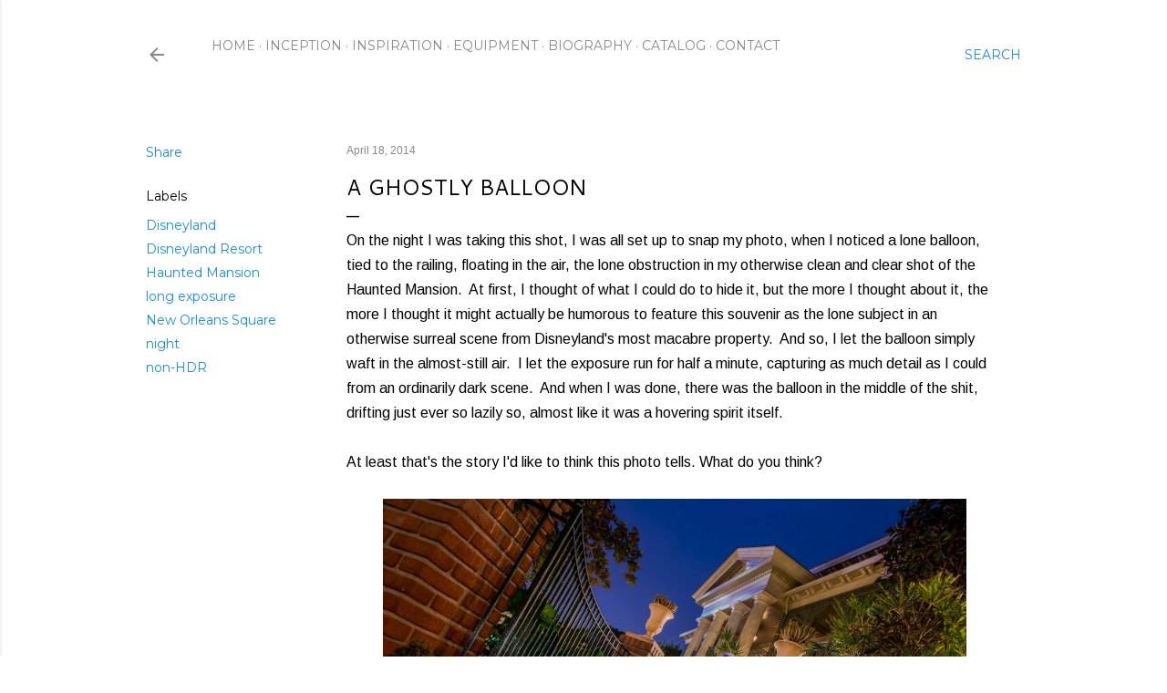

--- FILE ---
content_type: text/html; charset=UTF-8
request_url: https://www.disneyphotoblography.com/2014/04/a-ghostly-balloon.html
body_size: 43388
content:
<!DOCTYPE html>
<html dir='ltr' lang='en'>
<head>
<meta content='width=device-width, initial-scale=1' name='viewport'/>
<title>A Ghostly Balloon</title>
<meta content='text/html; charset=UTF-8' http-equiv='Content-Type'/>
<!-- Chrome, Firefox OS and Opera -->
<meta content='#ffffff' name='theme-color'/>
<!-- Windows Phone -->
<meta content='#ffffff' name='msapplication-navbutton-color'/>
<meta content='blogger' name='generator'/>
<link href='https://www.disneyphotoblography.com/favicon.ico' rel='icon' type='image/x-icon'/>
<link href='http://www.disneyphotoblography.com/2014/04/a-ghostly-balloon.html' rel='canonical'/>
<link rel="alternate" type="application/atom+xml" title="Disney Photoblography - Atom" href="https://www.disneyphotoblography.com/feeds/posts/default" />
<link rel="alternate" type="application/rss+xml" title="Disney Photoblography - RSS" href="https://www.disneyphotoblography.com/feeds/posts/default?alt=rss" />
<link rel="service.post" type="application/atom+xml" title="Disney Photoblography - Atom" href="https://www.blogger.com/feeds/2320511128449397193/posts/default" />

<link rel="alternate" type="application/atom+xml" title="Disney Photoblography - Atom" href="https://www.disneyphotoblography.com/feeds/3795665557196090758/comments/default" />
<!--Can't find substitution for tag [blog.ieCssRetrofitLinks]-->
<link href='https://blogger.googleusercontent.com/img/b/R29vZ2xl/AVvXsEj_ZzvQ8BO10ayQRRsi0GKndAA77v6R_DeDkkrJpMKdAb94hWHcQZj71beSs50wxTC7JzcSGu9POT9czCT7iB-hXsVXnv0lwVTuGt9W9-6SFHDSEF90IiECWkvD2yJbmV65TWIO3uvJFqw/s1600/2014-02-15_0167.jpg' rel='image_src'/>
<meta content='http://www.disneyphotoblography.com/2014/04/a-ghostly-balloon.html' property='og:url'/>
<meta content='A Ghostly Balloon' property='og:title'/>
<meta content='A Disney parks photo blog, featuring wide range of photography from Disneyland, Disney California Adventure, and the rest of the Disneyland Resort.' property='og:description'/>
<meta content='https://blogger.googleusercontent.com/img/b/R29vZ2xl/AVvXsEj_ZzvQ8BO10ayQRRsi0GKndAA77v6R_DeDkkrJpMKdAb94hWHcQZj71beSs50wxTC7JzcSGu9POT9czCT7iB-hXsVXnv0lwVTuGt9W9-6SFHDSEF90IiECWkvD2yJbmV65TWIO3uvJFqw/w1200-h630-p-k-no-nu/2014-02-15_0167.jpg' property='og:image'/>
<style type='text/css'>@font-face{font-family:'Arimo';font-style:normal;font-weight:400;font-display:swap;src:url(//fonts.gstatic.com/s/arimo/v35/P5sfzZCDf9_T_3cV7NCUECyoxNk37cxcDRrBdwcoaaQwpBQ.woff2)format('woff2');unicode-range:U+0460-052F,U+1C80-1C8A,U+20B4,U+2DE0-2DFF,U+A640-A69F,U+FE2E-FE2F;}@font-face{font-family:'Arimo';font-style:normal;font-weight:400;font-display:swap;src:url(//fonts.gstatic.com/s/arimo/v35/P5sfzZCDf9_T_3cV7NCUECyoxNk37cxcBBrBdwcoaaQwpBQ.woff2)format('woff2');unicode-range:U+0301,U+0400-045F,U+0490-0491,U+04B0-04B1,U+2116;}@font-face{font-family:'Arimo';font-style:normal;font-weight:400;font-display:swap;src:url(//fonts.gstatic.com/s/arimo/v35/P5sfzZCDf9_T_3cV7NCUECyoxNk37cxcDBrBdwcoaaQwpBQ.woff2)format('woff2');unicode-range:U+1F00-1FFF;}@font-face{font-family:'Arimo';font-style:normal;font-weight:400;font-display:swap;src:url(//fonts.gstatic.com/s/arimo/v35/P5sfzZCDf9_T_3cV7NCUECyoxNk37cxcAxrBdwcoaaQwpBQ.woff2)format('woff2');unicode-range:U+0370-0377,U+037A-037F,U+0384-038A,U+038C,U+038E-03A1,U+03A3-03FF;}@font-face{font-family:'Arimo';font-style:normal;font-weight:400;font-display:swap;src:url(//fonts.gstatic.com/s/arimo/v35/P5sfzZCDf9_T_3cV7NCUECyoxNk37cxcAhrBdwcoaaQwpBQ.woff2)format('woff2');unicode-range:U+0307-0308,U+0590-05FF,U+200C-2010,U+20AA,U+25CC,U+FB1D-FB4F;}@font-face{font-family:'Arimo';font-style:normal;font-weight:400;font-display:swap;src:url(//fonts.gstatic.com/s/arimo/v35/P5sfzZCDf9_T_3cV7NCUECyoxNk37cxcDxrBdwcoaaQwpBQ.woff2)format('woff2');unicode-range:U+0102-0103,U+0110-0111,U+0128-0129,U+0168-0169,U+01A0-01A1,U+01AF-01B0,U+0300-0301,U+0303-0304,U+0308-0309,U+0323,U+0329,U+1EA0-1EF9,U+20AB;}@font-face{font-family:'Arimo';font-style:normal;font-weight:400;font-display:swap;src:url(//fonts.gstatic.com/s/arimo/v35/P5sfzZCDf9_T_3cV7NCUECyoxNk37cxcDhrBdwcoaaQwpBQ.woff2)format('woff2');unicode-range:U+0100-02BA,U+02BD-02C5,U+02C7-02CC,U+02CE-02D7,U+02DD-02FF,U+0304,U+0308,U+0329,U+1D00-1DBF,U+1E00-1E9F,U+1EF2-1EFF,U+2020,U+20A0-20AB,U+20AD-20C0,U+2113,U+2C60-2C7F,U+A720-A7FF;}@font-face{font-family:'Arimo';font-style:normal;font-weight:400;font-display:swap;src:url(//fonts.gstatic.com/s/arimo/v35/P5sfzZCDf9_T_3cV7NCUECyoxNk37cxcABrBdwcoaaQw.woff2)format('woff2');unicode-range:U+0000-00FF,U+0131,U+0152-0153,U+02BB-02BC,U+02C6,U+02DA,U+02DC,U+0304,U+0308,U+0329,U+2000-206F,U+20AC,U+2122,U+2191,U+2193,U+2212,U+2215,U+FEFF,U+FFFD;}@font-face{font-family:'Cantarell';font-style:normal;font-weight:400;font-display:swap;src:url(//fonts.gstatic.com/s/cantarell/v18/B50NF7ZDq37KMUvlO015gqJrPqySLbYf.woff2)format('woff2');unicode-range:U+0100-02BA,U+02BD-02C5,U+02C7-02CC,U+02CE-02D7,U+02DD-02FF,U+0304,U+0308,U+0329,U+1D00-1DBF,U+1E00-1E9F,U+1EF2-1EFF,U+2020,U+20A0-20AB,U+20AD-20C0,U+2113,U+2C60-2C7F,U+A720-A7FF;}@font-face{font-family:'Cantarell';font-style:normal;font-weight:400;font-display:swap;src:url(//fonts.gstatic.com/s/cantarell/v18/B50NF7ZDq37KMUvlO015jKJrPqySLQ.woff2)format('woff2');unicode-range:U+0000-00FF,U+0131,U+0152-0153,U+02BB-02BC,U+02C6,U+02DA,U+02DC,U+0304,U+0308,U+0329,U+2000-206F,U+20AC,U+2122,U+2191,U+2193,U+2212,U+2215,U+FEFF,U+FFFD;}@font-face{font-family:'EB Garamond';font-style:normal;font-weight:400;font-display:swap;src:url(//fonts.gstatic.com/s/ebgaramond/v32/SlGDmQSNjdsmc35JDF1K5E55YMjF_7DPuGi-6_RkCY9_WamXgHlIbvw.woff2)format('woff2');unicode-range:U+0460-052F,U+1C80-1C8A,U+20B4,U+2DE0-2DFF,U+A640-A69F,U+FE2E-FE2F;}@font-face{font-family:'EB Garamond';font-style:normal;font-weight:400;font-display:swap;src:url(//fonts.gstatic.com/s/ebgaramond/v32/SlGDmQSNjdsmc35JDF1K5E55YMjF_7DPuGi-6_RkAI9_WamXgHlIbvw.woff2)format('woff2');unicode-range:U+0301,U+0400-045F,U+0490-0491,U+04B0-04B1,U+2116;}@font-face{font-family:'EB Garamond';font-style:normal;font-weight:400;font-display:swap;src:url(//fonts.gstatic.com/s/ebgaramond/v32/SlGDmQSNjdsmc35JDF1K5E55YMjF_7DPuGi-6_RkCI9_WamXgHlIbvw.woff2)format('woff2');unicode-range:U+1F00-1FFF;}@font-face{font-family:'EB Garamond';font-style:normal;font-weight:400;font-display:swap;src:url(//fonts.gstatic.com/s/ebgaramond/v32/SlGDmQSNjdsmc35JDF1K5E55YMjF_7DPuGi-6_RkB49_WamXgHlIbvw.woff2)format('woff2');unicode-range:U+0370-0377,U+037A-037F,U+0384-038A,U+038C,U+038E-03A1,U+03A3-03FF;}@font-face{font-family:'EB Garamond';font-style:normal;font-weight:400;font-display:swap;src:url(//fonts.gstatic.com/s/ebgaramond/v32/SlGDmQSNjdsmc35JDF1K5E55YMjF_7DPuGi-6_RkC49_WamXgHlIbvw.woff2)format('woff2');unicode-range:U+0102-0103,U+0110-0111,U+0128-0129,U+0168-0169,U+01A0-01A1,U+01AF-01B0,U+0300-0301,U+0303-0304,U+0308-0309,U+0323,U+0329,U+1EA0-1EF9,U+20AB;}@font-face{font-family:'EB Garamond';font-style:normal;font-weight:400;font-display:swap;src:url(//fonts.gstatic.com/s/ebgaramond/v32/SlGDmQSNjdsmc35JDF1K5E55YMjF_7DPuGi-6_RkCo9_WamXgHlIbvw.woff2)format('woff2');unicode-range:U+0100-02BA,U+02BD-02C5,U+02C7-02CC,U+02CE-02D7,U+02DD-02FF,U+0304,U+0308,U+0329,U+1D00-1DBF,U+1E00-1E9F,U+1EF2-1EFF,U+2020,U+20A0-20AB,U+20AD-20C0,U+2113,U+2C60-2C7F,U+A720-A7FF;}@font-face{font-family:'EB Garamond';font-style:normal;font-weight:400;font-display:swap;src:url(//fonts.gstatic.com/s/ebgaramond/v32/SlGDmQSNjdsmc35JDF1K5E55YMjF_7DPuGi-6_RkBI9_WamXgHlI.woff2)format('woff2');unicode-range:U+0000-00FF,U+0131,U+0152-0153,U+02BB-02BC,U+02C6,U+02DA,U+02DC,U+0304,U+0308,U+0329,U+2000-206F,U+20AC,U+2122,U+2191,U+2193,U+2212,U+2215,U+FEFF,U+FFFD;}@font-face{font-family:'Lora';font-style:normal;font-weight:400;font-display:swap;src:url(//fonts.gstatic.com/s/lora/v37/0QI6MX1D_JOuGQbT0gvTJPa787weuxJMkq18ndeYxZ2JTg.woff2)format('woff2');unicode-range:U+0460-052F,U+1C80-1C8A,U+20B4,U+2DE0-2DFF,U+A640-A69F,U+FE2E-FE2F;}@font-face{font-family:'Lora';font-style:normal;font-weight:400;font-display:swap;src:url(//fonts.gstatic.com/s/lora/v37/0QI6MX1D_JOuGQbT0gvTJPa787weuxJFkq18ndeYxZ2JTg.woff2)format('woff2');unicode-range:U+0301,U+0400-045F,U+0490-0491,U+04B0-04B1,U+2116;}@font-face{font-family:'Lora';font-style:normal;font-weight:400;font-display:swap;src:url(//fonts.gstatic.com/s/lora/v37/0QI6MX1D_JOuGQbT0gvTJPa787weuxI9kq18ndeYxZ2JTg.woff2)format('woff2');unicode-range:U+0302-0303,U+0305,U+0307-0308,U+0310,U+0312,U+0315,U+031A,U+0326-0327,U+032C,U+032F-0330,U+0332-0333,U+0338,U+033A,U+0346,U+034D,U+0391-03A1,U+03A3-03A9,U+03B1-03C9,U+03D1,U+03D5-03D6,U+03F0-03F1,U+03F4-03F5,U+2016-2017,U+2034-2038,U+203C,U+2040,U+2043,U+2047,U+2050,U+2057,U+205F,U+2070-2071,U+2074-208E,U+2090-209C,U+20D0-20DC,U+20E1,U+20E5-20EF,U+2100-2112,U+2114-2115,U+2117-2121,U+2123-214F,U+2190,U+2192,U+2194-21AE,U+21B0-21E5,U+21F1-21F2,U+21F4-2211,U+2213-2214,U+2216-22FF,U+2308-230B,U+2310,U+2319,U+231C-2321,U+2336-237A,U+237C,U+2395,U+239B-23B7,U+23D0,U+23DC-23E1,U+2474-2475,U+25AF,U+25B3,U+25B7,U+25BD,U+25C1,U+25CA,U+25CC,U+25FB,U+266D-266F,U+27C0-27FF,U+2900-2AFF,U+2B0E-2B11,U+2B30-2B4C,U+2BFE,U+3030,U+FF5B,U+FF5D,U+1D400-1D7FF,U+1EE00-1EEFF;}@font-face{font-family:'Lora';font-style:normal;font-weight:400;font-display:swap;src:url(//fonts.gstatic.com/s/lora/v37/0QI6MX1D_JOuGQbT0gvTJPa787weuxIvkq18ndeYxZ2JTg.woff2)format('woff2');unicode-range:U+0001-000C,U+000E-001F,U+007F-009F,U+20DD-20E0,U+20E2-20E4,U+2150-218F,U+2190,U+2192,U+2194-2199,U+21AF,U+21E6-21F0,U+21F3,U+2218-2219,U+2299,U+22C4-22C6,U+2300-243F,U+2440-244A,U+2460-24FF,U+25A0-27BF,U+2800-28FF,U+2921-2922,U+2981,U+29BF,U+29EB,U+2B00-2BFF,U+4DC0-4DFF,U+FFF9-FFFB,U+10140-1018E,U+10190-1019C,U+101A0,U+101D0-101FD,U+102E0-102FB,U+10E60-10E7E,U+1D2C0-1D2D3,U+1D2E0-1D37F,U+1F000-1F0FF,U+1F100-1F1AD,U+1F1E6-1F1FF,U+1F30D-1F30F,U+1F315,U+1F31C,U+1F31E,U+1F320-1F32C,U+1F336,U+1F378,U+1F37D,U+1F382,U+1F393-1F39F,U+1F3A7-1F3A8,U+1F3AC-1F3AF,U+1F3C2,U+1F3C4-1F3C6,U+1F3CA-1F3CE,U+1F3D4-1F3E0,U+1F3ED,U+1F3F1-1F3F3,U+1F3F5-1F3F7,U+1F408,U+1F415,U+1F41F,U+1F426,U+1F43F,U+1F441-1F442,U+1F444,U+1F446-1F449,U+1F44C-1F44E,U+1F453,U+1F46A,U+1F47D,U+1F4A3,U+1F4B0,U+1F4B3,U+1F4B9,U+1F4BB,U+1F4BF,U+1F4C8-1F4CB,U+1F4D6,U+1F4DA,U+1F4DF,U+1F4E3-1F4E6,U+1F4EA-1F4ED,U+1F4F7,U+1F4F9-1F4FB,U+1F4FD-1F4FE,U+1F503,U+1F507-1F50B,U+1F50D,U+1F512-1F513,U+1F53E-1F54A,U+1F54F-1F5FA,U+1F610,U+1F650-1F67F,U+1F687,U+1F68D,U+1F691,U+1F694,U+1F698,U+1F6AD,U+1F6B2,U+1F6B9-1F6BA,U+1F6BC,U+1F6C6-1F6CF,U+1F6D3-1F6D7,U+1F6E0-1F6EA,U+1F6F0-1F6F3,U+1F6F7-1F6FC,U+1F700-1F7FF,U+1F800-1F80B,U+1F810-1F847,U+1F850-1F859,U+1F860-1F887,U+1F890-1F8AD,U+1F8B0-1F8BB,U+1F8C0-1F8C1,U+1F900-1F90B,U+1F93B,U+1F946,U+1F984,U+1F996,U+1F9E9,U+1FA00-1FA6F,U+1FA70-1FA7C,U+1FA80-1FA89,U+1FA8F-1FAC6,U+1FACE-1FADC,U+1FADF-1FAE9,U+1FAF0-1FAF8,U+1FB00-1FBFF;}@font-face{font-family:'Lora';font-style:normal;font-weight:400;font-display:swap;src:url(//fonts.gstatic.com/s/lora/v37/0QI6MX1D_JOuGQbT0gvTJPa787weuxJOkq18ndeYxZ2JTg.woff2)format('woff2');unicode-range:U+0102-0103,U+0110-0111,U+0128-0129,U+0168-0169,U+01A0-01A1,U+01AF-01B0,U+0300-0301,U+0303-0304,U+0308-0309,U+0323,U+0329,U+1EA0-1EF9,U+20AB;}@font-face{font-family:'Lora';font-style:normal;font-weight:400;font-display:swap;src:url(//fonts.gstatic.com/s/lora/v37/0QI6MX1D_JOuGQbT0gvTJPa787weuxJPkq18ndeYxZ2JTg.woff2)format('woff2');unicode-range:U+0100-02BA,U+02BD-02C5,U+02C7-02CC,U+02CE-02D7,U+02DD-02FF,U+0304,U+0308,U+0329,U+1D00-1DBF,U+1E00-1E9F,U+1EF2-1EFF,U+2020,U+20A0-20AB,U+20AD-20C0,U+2113,U+2C60-2C7F,U+A720-A7FF;}@font-face{font-family:'Lora';font-style:normal;font-weight:400;font-display:swap;src:url(//fonts.gstatic.com/s/lora/v37/0QI6MX1D_JOuGQbT0gvTJPa787weuxJBkq18ndeYxZ0.woff2)format('woff2');unicode-range:U+0000-00FF,U+0131,U+0152-0153,U+02BB-02BC,U+02C6,U+02DA,U+02DC,U+0304,U+0308,U+0329,U+2000-206F,U+20AC,U+2122,U+2191,U+2193,U+2212,U+2215,U+FEFF,U+FFFD;}@font-face{font-family:'Montserrat';font-style:normal;font-weight:400;font-display:swap;src:url(//fonts.gstatic.com/s/montserrat/v31/JTUSjIg1_i6t8kCHKm459WRhyyTh89ZNpQ.woff2)format('woff2');unicode-range:U+0460-052F,U+1C80-1C8A,U+20B4,U+2DE0-2DFF,U+A640-A69F,U+FE2E-FE2F;}@font-face{font-family:'Montserrat';font-style:normal;font-weight:400;font-display:swap;src:url(//fonts.gstatic.com/s/montserrat/v31/JTUSjIg1_i6t8kCHKm459W1hyyTh89ZNpQ.woff2)format('woff2');unicode-range:U+0301,U+0400-045F,U+0490-0491,U+04B0-04B1,U+2116;}@font-face{font-family:'Montserrat';font-style:normal;font-weight:400;font-display:swap;src:url(//fonts.gstatic.com/s/montserrat/v31/JTUSjIg1_i6t8kCHKm459WZhyyTh89ZNpQ.woff2)format('woff2');unicode-range:U+0102-0103,U+0110-0111,U+0128-0129,U+0168-0169,U+01A0-01A1,U+01AF-01B0,U+0300-0301,U+0303-0304,U+0308-0309,U+0323,U+0329,U+1EA0-1EF9,U+20AB;}@font-face{font-family:'Montserrat';font-style:normal;font-weight:400;font-display:swap;src:url(//fonts.gstatic.com/s/montserrat/v31/JTUSjIg1_i6t8kCHKm459WdhyyTh89ZNpQ.woff2)format('woff2');unicode-range:U+0100-02BA,U+02BD-02C5,U+02C7-02CC,U+02CE-02D7,U+02DD-02FF,U+0304,U+0308,U+0329,U+1D00-1DBF,U+1E00-1E9F,U+1EF2-1EFF,U+2020,U+20A0-20AB,U+20AD-20C0,U+2113,U+2C60-2C7F,U+A720-A7FF;}@font-face{font-family:'Montserrat';font-style:normal;font-weight:400;font-display:swap;src:url(//fonts.gstatic.com/s/montserrat/v31/JTUSjIg1_i6t8kCHKm459WlhyyTh89Y.woff2)format('woff2');unicode-range:U+0000-00FF,U+0131,U+0152-0153,U+02BB-02BC,U+02C6,U+02DA,U+02DC,U+0304,U+0308,U+0329,U+2000-206F,U+20AC,U+2122,U+2191,U+2193,U+2212,U+2215,U+FEFF,U+FFFD;}@font-face{font-family:'Montserrat';font-style:normal;font-weight:700;font-display:swap;src:url(//fonts.gstatic.com/s/montserrat/v31/JTUSjIg1_i6t8kCHKm459WRhyyTh89ZNpQ.woff2)format('woff2');unicode-range:U+0460-052F,U+1C80-1C8A,U+20B4,U+2DE0-2DFF,U+A640-A69F,U+FE2E-FE2F;}@font-face{font-family:'Montserrat';font-style:normal;font-weight:700;font-display:swap;src:url(//fonts.gstatic.com/s/montserrat/v31/JTUSjIg1_i6t8kCHKm459W1hyyTh89ZNpQ.woff2)format('woff2');unicode-range:U+0301,U+0400-045F,U+0490-0491,U+04B0-04B1,U+2116;}@font-face{font-family:'Montserrat';font-style:normal;font-weight:700;font-display:swap;src:url(//fonts.gstatic.com/s/montserrat/v31/JTUSjIg1_i6t8kCHKm459WZhyyTh89ZNpQ.woff2)format('woff2');unicode-range:U+0102-0103,U+0110-0111,U+0128-0129,U+0168-0169,U+01A0-01A1,U+01AF-01B0,U+0300-0301,U+0303-0304,U+0308-0309,U+0323,U+0329,U+1EA0-1EF9,U+20AB;}@font-face{font-family:'Montserrat';font-style:normal;font-weight:700;font-display:swap;src:url(//fonts.gstatic.com/s/montserrat/v31/JTUSjIg1_i6t8kCHKm459WdhyyTh89ZNpQ.woff2)format('woff2');unicode-range:U+0100-02BA,U+02BD-02C5,U+02C7-02CC,U+02CE-02D7,U+02DD-02FF,U+0304,U+0308,U+0329,U+1D00-1DBF,U+1E00-1E9F,U+1EF2-1EFF,U+2020,U+20A0-20AB,U+20AD-20C0,U+2113,U+2C60-2C7F,U+A720-A7FF;}@font-face{font-family:'Montserrat';font-style:normal;font-weight:700;font-display:swap;src:url(//fonts.gstatic.com/s/montserrat/v31/JTUSjIg1_i6t8kCHKm459WlhyyTh89Y.woff2)format('woff2');unicode-range:U+0000-00FF,U+0131,U+0152-0153,U+02BB-02BC,U+02C6,U+02DA,U+02DC,U+0304,U+0308,U+0329,U+2000-206F,U+20AC,U+2122,U+2191,U+2193,U+2212,U+2215,U+FEFF,U+FFFD;}</style>
<style id='page-skin-1' type='text/css'><!--
/*! normalize.css v3.0.1 | MIT License | git.io/normalize */html{font-family:sans-serif;-ms-text-size-adjust:100%;-webkit-text-size-adjust:100%}body{margin:0}article,aside,details,figcaption,figure,footer,header,hgroup,main,nav,section,summary{display:block}audio,canvas,progress,video{display:inline-block;vertical-align:baseline}audio:not([controls]){display:none;height:0}[hidden],template{display:none}a{background:transparent}a:active,a:hover{outline:0}abbr[title]{border-bottom:1px dotted}b,strong{font-weight:bold}dfn{font-style:italic}h1{font-size:2em;margin:.67em 0}mark{background:#ff0;color:#000}small{font-size:80%}sub,sup{font-size:75%;line-height:0;position:relative;vertical-align:baseline}sup{top:-0.5em}sub{bottom:-0.25em}img{border:0}svg:not(:root){overflow:hidden}figure{margin:1em 40px}hr{-moz-box-sizing:content-box;box-sizing:content-box;height:0}pre{overflow:auto}code,kbd,pre,samp{font-family:monospace,monospace;font-size:1em}button,input,optgroup,select,textarea{color:inherit;font:inherit;margin:0}button{overflow:visible}button,select{text-transform:none}button,html input[type="button"],input[type="reset"],input[type="submit"]{-webkit-appearance:button;cursor:pointer}button[disabled],html input[disabled]{cursor:default}button::-moz-focus-inner,input::-moz-focus-inner{border:0;padding:0}input{line-height:normal}input[type="checkbox"],input[type="radio"]{box-sizing:border-box;padding:0}input[type="number"]::-webkit-inner-spin-button,input[type="number"]::-webkit-outer-spin-button{height:auto}input[type="search"]{-webkit-appearance:textfield;-moz-box-sizing:content-box;-webkit-box-sizing:content-box;box-sizing:content-box}input[type="search"]::-webkit-search-cancel-button,input[type="search"]::-webkit-search-decoration{-webkit-appearance:none}fieldset{border:1px solid #c0c0c0;margin:0 2px;padding:.35em .625em .75em}legend{border:0;padding:0}textarea{overflow:auto}optgroup{font-weight:bold}table{border-collapse:collapse;border-spacing:0}td,th{padding:0}
/*!************************************************
* Blogger Template Style
* Name: Soho
**************************************************/
body{
overflow-wrap:break-word;
word-break:break-word;
word-wrap:break-word
}
.hidden{
display:none
}
.invisible{
visibility:hidden
}
.container::after,.float-container::after{
clear:both;
content:"";
display:table
}
.clearboth{
clear:both
}
#comments .comment .comment-actions,.subscribe-popup .FollowByEmail .follow-by-email-submit{
background:0 0;
border:0;
box-shadow:none;
color:#0e8ff4;
cursor:pointer;
font-size:14px;
font-weight:700;
outline:0;
text-decoration:none;
text-transform:uppercase;
width:auto
}
.dim-overlay{
background-color:rgba(0,0,0,.54);
height:100vh;
left:0;
position:fixed;
top:0;
width:100%
}
#sharing-dim-overlay{
background-color:transparent
}
input::-ms-clear{
display:none
}
.blogger-logo,.svg-icon-24.blogger-logo{
fill:#ff9800;
opacity:1
}
.loading-spinner-large{
-webkit-animation:mspin-rotate 1.568s infinite linear;
animation:mspin-rotate 1.568s infinite linear;
height:48px;
overflow:hidden;
position:absolute;
width:48px;
z-index:200
}
.loading-spinner-large>div{
-webkit-animation:mspin-revrot 5332ms infinite steps(4);
animation:mspin-revrot 5332ms infinite steps(4)
}
.loading-spinner-large>div>div{
-webkit-animation:mspin-singlecolor-large-film 1333ms infinite steps(81);
animation:mspin-singlecolor-large-film 1333ms infinite steps(81);
background-size:100%;
height:48px;
width:3888px
}
.mspin-black-large>div>div,.mspin-grey_54-large>div>div{
background-image:url(https://www.blogblog.com/indie/mspin_black_large.svg)
}
.mspin-white-large>div>div{
background-image:url(https://www.blogblog.com/indie/mspin_white_large.svg)
}
.mspin-grey_54-large{
opacity:.54
}
@-webkit-keyframes mspin-singlecolor-large-film{
from{
-webkit-transform:translateX(0);
transform:translateX(0)
}
to{
-webkit-transform:translateX(-3888px);
transform:translateX(-3888px)
}
}
@keyframes mspin-singlecolor-large-film{
from{
-webkit-transform:translateX(0);
transform:translateX(0)
}
to{
-webkit-transform:translateX(-3888px);
transform:translateX(-3888px)
}
}
@-webkit-keyframes mspin-rotate{
from{
-webkit-transform:rotate(0);
transform:rotate(0)
}
to{
-webkit-transform:rotate(360deg);
transform:rotate(360deg)
}
}
@keyframes mspin-rotate{
from{
-webkit-transform:rotate(0);
transform:rotate(0)
}
to{
-webkit-transform:rotate(360deg);
transform:rotate(360deg)
}
}
@-webkit-keyframes mspin-revrot{
from{
-webkit-transform:rotate(0);
transform:rotate(0)
}
to{
-webkit-transform:rotate(-360deg);
transform:rotate(-360deg)
}
}
@keyframes mspin-revrot{
from{
-webkit-transform:rotate(0);
transform:rotate(0)
}
to{
-webkit-transform:rotate(-360deg);
transform:rotate(-360deg)
}
}
.skip-navigation{
background-color:#fff;
box-sizing:border-box;
color:#000;
display:block;
height:0;
left:0;
line-height:50px;
overflow:hidden;
padding-top:0;
position:fixed;
text-align:center;
top:0;
-webkit-transition:box-shadow .3s,height .3s,padding-top .3s;
transition:box-shadow .3s,height .3s,padding-top .3s;
width:100%;
z-index:900
}
.skip-navigation:focus{
box-shadow:0 4px 5px 0 rgba(0,0,0,.14),0 1px 10px 0 rgba(0,0,0,.12),0 2px 4px -1px rgba(0,0,0,.2);
height:50px
}
#main{
outline:0
}
.main-heading{
position:absolute;
clip:rect(1px,1px,1px,1px);
padding:0;
border:0;
height:1px;
width:1px;
overflow:hidden
}
.Attribution{
margin-top:1em;
text-align:center
}
.Attribution .blogger img,.Attribution .blogger svg{
vertical-align:bottom
}
.Attribution .blogger img{
margin-right:.5em
}
.Attribution div{
line-height:24px;
margin-top:.5em
}
.Attribution .copyright,.Attribution .image-attribution{
font-size:.7em;
margin-top:1.5em
}
.BLOG_mobile_video_class{
display:none
}
.bg-photo{
background-attachment:scroll!important
}
body .CSS_LIGHTBOX{
z-index:900
}
.extendable .show-less,.extendable .show-more{
border-color:#0e8ff4;
color:#0e8ff4;
margin-top:8px
}
.extendable .show-less.hidden,.extendable .show-more.hidden{
display:none
}
.inline-ad{
display:none;
max-width:100%;
overflow:hidden
}
.adsbygoogle{
display:block
}
#cookieChoiceInfo{
bottom:0;
top:auto
}
iframe.b-hbp-video{
border:0
}
.post-body img{
max-width:100%
}
.post-body iframe{
max-width:100%
}
.post-body a[imageanchor="1"]{
display:inline-block
}
.byline{
margin-right:1em
}
.byline:last-child{
margin-right:0
}
.link-copied-dialog{
max-width:520px;
outline:0
}
.link-copied-dialog .modal-dialog-buttons{
margin-top:8px
}
.link-copied-dialog .goog-buttonset-default{
background:0 0;
border:0
}
.link-copied-dialog .goog-buttonset-default:focus{
outline:0
}
.paging-control-container{
margin-bottom:16px
}
.paging-control-container .paging-control{
display:inline-block
}
.paging-control-container .comment-range-text::after,.paging-control-container .paging-control{
color:#0e8ff4
}
.paging-control-container .comment-range-text,.paging-control-container .paging-control{
margin-right:8px
}
.paging-control-container .comment-range-text::after,.paging-control-container .paging-control::after{
content:"\b7";
cursor:default;
padding-left:8px;
pointer-events:none
}
.paging-control-container .comment-range-text:last-child::after,.paging-control-container .paging-control:last-child::after{
content:none
}
.byline.reactions iframe{
height:20px
}
.b-notification{
color:#000;
background-color:#fff;
border-bottom:solid 1px #000;
box-sizing:border-box;
padding:16px 32px;
text-align:center
}
.b-notification.visible{
-webkit-transition:margin-top .3s cubic-bezier(.4,0,.2,1);
transition:margin-top .3s cubic-bezier(.4,0,.2,1)
}
.b-notification.invisible{
position:absolute
}
.b-notification-close{
position:absolute;
right:8px;
top:8px
}
.no-posts-message{
line-height:40px;
text-align:center
}
@media screen and (max-width:1200px){
body.item-view .post-body a[imageanchor="1"][style*="float: left;"],body.item-view .post-body a[imageanchor="1"][style*="float: right;"]{
float:none!important;
clear:none!important
}
body.item-view .post-body a[imageanchor="1"] img{
display:block;
height:auto;
margin:0 auto
}
body.item-view .post-body>.separator:first-child>a[imageanchor="1"]:first-child{
margin-top:20px
}
.post-body a[imageanchor]{
display:block
}
body.item-view .post-body a[imageanchor="1"]{
margin-left:0!important;
margin-right:0!important
}
body.item-view .post-body a[imageanchor="1"]+a[imageanchor="1"]{
margin-top:16px
}
}
.item-control{
display:none
}
#comments{
border-top:1px dashed rgba(0,0,0,.54);
margin-top:20px;
padding:20px
}
#comments .comment-thread ol{
margin:0;
padding-left:0;
padding-left:0
}
#comments .comment .comment-replybox-single,#comments .comment-thread .comment-replies{
margin-left:60px
}
#comments .comment-thread .thread-count{
display:none
}
#comments .comment{
list-style-type:none;
padding:0 0 30px;
position:relative
}
#comments .comment .comment{
padding-bottom:8px
}
.comment .avatar-image-container{
position:absolute
}
.comment .avatar-image-container img{
border-radius:50%
}
.avatar-image-container svg,.comment .avatar-image-container .avatar-icon{
border-radius:50%;
border:solid 1px #000000;
box-sizing:border-box;
fill:#000000;
height:35px;
margin:0;
padding:7px;
width:35px
}
.comment .comment-block{
margin-top:10px;
margin-left:60px;
padding-bottom:0
}
#comments .comment-author-header-wrapper{
margin-left:40px
}
#comments .comment .thread-expanded .comment-block{
padding-bottom:20px
}
#comments .comment .comment-header .user,#comments .comment .comment-header .user a{
color:#000000;
font-style:normal;
font-weight:700
}
#comments .comment .comment-actions{
bottom:0;
margin-bottom:15px;
position:absolute
}
#comments .comment .comment-actions>*{
margin-right:8px
}
#comments .comment .comment-header .datetime{
bottom:0;
color:rgba(36, 36, 36, 0.54);
display:inline-block;
font-size:13px;
font-style:italic;
margin-left:8px
}
#comments .comment .comment-footer .comment-timestamp a,#comments .comment .comment-header .datetime a{
color:rgba(36, 36, 36, 0.54)
}
#comments .comment .comment-content,.comment .comment-body{
margin-top:12px;
word-break:break-word
}
.comment-body{
margin-bottom:12px
}
#comments.embed[data-num-comments="0"]{
border:0;
margin-top:0;
padding-top:0
}
#comments.embed[data-num-comments="0"] #comment-post-message,#comments.embed[data-num-comments="0"] div.comment-form>p,#comments.embed[data-num-comments="0"] p.comment-footer{
display:none
}
#comment-editor-src{
display:none
}
.comments .comments-content .loadmore.loaded{
max-height:0;
opacity:0;
overflow:hidden
}
.extendable .remaining-items{
height:0;
overflow:hidden;
-webkit-transition:height .3s cubic-bezier(.4,0,.2,1);
transition:height .3s cubic-bezier(.4,0,.2,1)
}
.extendable .remaining-items.expanded{
height:auto
}
.svg-icon-24,.svg-icon-24-button{
cursor:pointer;
height:24px;
width:24px;
min-width:24px
}
.touch-icon{
margin:-12px;
padding:12px
}
.touch-icon:active,.touch-icon:focus{
background-color:rgba(153,153,153,.4);
border-radius:50%
}
svg:not(:root).touch-icon{
overflow:visible
}
html[dir=rtl] .rtl-reversible-icon{
-webkit-transform:scaleX(-1);
-ms-transform:scaleX(-1);
transform:scaleX(-1)
}
.svg-icon-24-button,.touch-icon-button{
background:0 0;
border:0;
margin:0;
outline:0;
padding:0
}
.touch-icon-button .touch-icon:active,.touch-icon-button .touch-icon:focus{
background-color:transparent
}
.touch-icon-button:active .touch-icon,.touch-icon-button:focus .touch-icon{
background-color:rgba(153,153,153,.4);
border-radius:50%
}
.Profile .default-avatar-wrapper .avatar-icon{
border-radius:50%;
border:solid 1px #000000;
box-sizing:border-box;
fill:#000000;
margin:0
}
.Profile .individual .default-avatar-wrapper .avatar-icon{
padding:25px
}
.Profile .individual .avatar-icon,.Profile .individual .profile-img{
height:120px;
width:120px
}
.Profile .team .default-avatar-wrapper .avatar-icon{
padding:8px
}
.Profile .team .avatar-icon,.Profile .team .default-avatar-wrapper,.Profile .team .profile-img{
height:40px;
width:40px
}
.snippet-container{
margin:0;
position:relative;
overflow:hidden
}
.snippet-fade{
bottom:0;
box-sizing:border-box;
position:absolute;
width:96px
}
.snippet-fade{
right:0
}
.snippet-fade:after{
content:"\2026"
}
.snippet-fade:after{
float:right
}
.centered-top-container.sticky{
left:0;
position:fixed;
right:0;
top:0;
width:auto;
z-index:50;
-webkit-transition-property:opacity,-webkit-transform;
transition-property:opacity,-webkit-transform;
transition-property:transform,opacity;
transition-property:transform,opacity,-webkit-transform;
-webkit-transition-duration:.2s;
transition-duration:.2s;
-webkit-transition-timing-function:cubic-bezier(.4,0,.2,1);
transition-timing-function:cubic-bezier(.4,0,.2,1)
}
.centered-top-placeholder{
display:none
}
.collapsed-header .centered-top-placeholder{
display:block
}
.centered-top-container .Header .replaced h1,.centered-top-placeholder .Header .replaced h1{
display:none
}
.centered-top-container.sticky .Header .replaced h1{
display:block
}
.centered-top-container.sticky .Header .header-widget{
background:0 0
}
.centered-top-container.sticky .Header .header-image-wrapper{
display:none
}
.centered-top-container img,.centered-top-placeholder img{
max-width:100%
}
.collapsible{
-webkit-transition:height .3s cubic-bezier(.4,0,.2,1);
transition:height .3s cubic-bezier(.4,0,.2,1)
}
.collapsible,.collapsible>summary{
display:block;
overflow:hidden
}
.collapsible>:not(summary){
display:none
}
.collapsible[open]>:not(summary){
display:block
}
.collapsible:focus,.collapsible>summary:focus{
outline:0
}
.collapsible>summary{
cursor:pointer;
display:block;
padding:0
}
.collapsible:focus>summary,.collapsible>summary:focus{
background-color:transparent
}
.collapsible>summary::-webkit-details-marker{
display:none
}
.collapsible-title{
-webkit-box-align:center;
-webkit-align-items:center;
-ms-flex-align:center;
align-items:center;
display:-webkit-box;
display:-webkit-flex;
display:-ms-flexbox;
display:flex
}
.collapsible-title .title{
-webkit-box-flex:1;
-webkit-flex:1 1 auto;
-ms-flex:1 1 auto;
flex:1 1 auto;
-webkit-box-ordinal-group:1;
-webkit-order:0;
-ms-flex-order:0;
order:0;
overflow:hidden;
text-overflow:ellipsis;
white-space:nowrap
}
.collapsible-title .chevron-down,.collapsible[open] .collapsible-title .chevron-up{
display:block
}
.collapsible-title .chevron-up,.collapsible[open] .collapsible-title .chevron-down{
display:none
}
.flat-button{
cursor:pointer;
display:inline-block;
font-weight:700;
text-transform:uppercase;
border-radius:2px;
padding:8px;
margin:-8px
}
.flat-icon-button{
background:0 0;
border:0;
margin:0;
outline:0;
padding:0;
margin:-12px;
padding:12px;
cursor:pointer;
box-sizing:content-box;
display:inline-block;
line-height:0
}
.flat-icon-button,.flat-icon-button .splash-wrapper{
border-radius:50%
}
.flat-icon-button .splash.animate{
-webkit-animation-duration:.3s;
animation-duration:.3s
}
.overflowable-container{
max-height:28px;
overflow:hidden;
position:relative
}
.overflow-button{
cursor:pointer
}
#overflowable-dim-overlay{
background:0 0
}
.overflow-popup{
box-shadow:0 2px 2px 0 rgba(0,0,0,.14),0 3px 1px -2px rgba(0,0,0,.2),0 1px 5px 0 rgba(0,0,0,.12);
background-color:#ffffff;
left:0;
max-width:calc(100% - 32px);
position:absolute;
top:0;
visibility:hidden;
z-index:101
}
.overflow-popup ul{
list-style:none
}
.overflow-popup .tabs li,.overflow-popup li{
display:block;
height:auto
}
.overflow-popup .tabs li{
padding-left:0;
padding-right:0
}
.overflow-button.hidden,.overflow-popup .tabs li.hidden,.overflow-popup li.hidden{
display:none
}
.search{
display:-webkit-box;
display:-webkit-flex;
display:-ms-flexbox;
display:flex;
line-height:24px;
width:24px
}
.search.focused{
width:100%
}
.search.focused .section{
width:100%
}
.search form{
z-index:101
}
.search h3{
display:none
}
.search form{
display:-webkit-box;
display:-webkit-flex;
display:-ms-flexbox;
display:flex;
-webkit-box-flex:1;
-webkit-flex:1 0 0;
-ms-flex:1 0 0px;
flex:1 0 0;
border-bottom:solid 1px transparent;
padding-bottom:8px
}
.search form>*{
display:none
}
.search.focused form>*{
display:block
}
.search .search-input label{
display:none
}
.centered-top-placeholder.cloned .search form{
z-index:30
}
.search.focused form{
border-color:rgba(36, 36, 36, 0.54);
position:relative;
width:auto
}
.collapsed-header .centered-top-container .search.focused form{
border-bottom-color:transparent
}
.search-expand{
-webkit-box-flex:0;
-webkit-flex:0 0 auto;
-ms-flex:0 0 auto;
flex:0 0 auto
}
.search-expand-text{
display:none
}
.search-close{
display:inline;
vertical-align:middle
}
.search-input{
-webkit-box-flex:1;
-webkit-flex:1 0 1px;
-ms-flex:1 0 1px;
flex:1 0 1px
}
.search-input input{
background:0 0;
border:0;
box-sizing:border-box;
color:rgba(36, 36, 36, 0.54);
display:inline-block;
outline:0;
width:calc(100% - 48px)
}
.search-input input.no-cursor{
color:transparent;
text-shadow:0 0 0 rgba(36, 36, 36, 0.54)
}
.collapsed-header .centered-top-container .search-action,.collapsed-header .centered-top-container .search-input input{
color:rgba(36, 36, 36, 0.54)
}
.collapsed-header .centered-top-container .search-input input.no-cursor{
color:transparent;
text-shadow:0 0 0 rgba(36, 36, 36, 0.54)
}
.collapsed-header .centered-top-container .search-input input.no-cursor:focus,.search-input input.no-cursor:focus{
outline:0
}
.search-focused>*{
visibility:hidden
}
.search-focused .search,.search-focused .search-icon{
visibility:visible
}
.search.focused .search-action{
display:block
}
.search.focused .search-action:disabled{
opacity:.3
}
.widget.Sharing .sharing-button{
display:none
}
.widget.Sharing .sharing-buttons li{
padding:0
}
.widget.Sharing .sharing-buttons li span{
display:none
}
.post-share-buttons{
position:relative
}
.centered-bottom .share-buttons .svg-icon-24,.share-buttons .svg-icon-24{
fill:#000000
}
.sharing-open.touch-icon-button:active .touch-icon,.sharing-open.touch-icon-button:focus .touch-icon{
background-color:transparent
}
.share-buttons{
background-color:#ffffff;
border-radius:2px;
box-shadow:0 2px 2px 0 rgba(0,0,0,.14),0 3px 1px -2px rgba(0,0,0,.2),0 1px 5px 0 rgba(0,0,0,.12);
color:#000000;
list-style:none;
margin:0;
padding:8px 0;
position:absolute;
top:-11px;
min-width:200px;
z-index:101
}
.share-buttons.hidden{
display:none
}
.sharing-button{
background:0 0;
border:0;
margin:0;
outline:0;
padding:0;
cursor:pointer
}
.share-buttons li{
margin:0;
height:48px
}
.share-buttons li:last-child{
margin-bottom:0
}
.share-buttons li .sharing-platform-button{
box-sizing:border-box;
cursor:pointer;
display:block;
height:100%;
margin-bottom:0;
padding:0 16px;
position:relative;
width:100%
}
.share-buttons li .sharing-platform-button:focus,.share-buttons li .sharing-platform-button:hover{
background-color:rgba(128,128,128,.1);
outline:0
}
.share-buttons li svg[class*=" sharing-"],.share-buttons li svg[class^=sharing-]{
position:absolute;
top:10px
}
.share-buttons li span.sharing-platform-button{
position:relative;
top:0
}
.share-buttons li .platform-sharing-text{
display:block;
font-size:16px;
line-height:48px;
white-space:nowrap
}
.share-buttons li .platform-sharing-text{
margin-left:56px
}
.sidebar-container{
background-color:#f7f7f7;
max-width:240px;
overflow-y:auto;
-webkit-transition-property:-webkit-transform;
transition-property:-webkit-transform;
transition-property:transform;
transition-property:transform,-webkit-transform;
-webkit-transition-duration:.3s;
transition-duration:.3s;
-webkit-transition-timing-function:cubic-bezier(0,0,.2,1);
transition-timing-function:cubic-bezier(0,0,.2,1);
width:240px;
z-index:101;
-webkit-overflow-scrolling:touch
}
.sidebar-container .navigation{
line-height:0;
padding:16px
}
.sidebar-container .sidebar-back{
cursor:pointer
}
.sidebar-container .widget{
background:0 0;
margin:0 16px;
padding:16px 0
}
.sidebar-container .widget .title{
color:rgba(36, 36, 36, 0.54);
margin:0
}
.sidebar-container .widget ul{
list-style:none;
margin:0;
padding:0
}
.sidebar-container .widget ul ul{
margin-left:1em
}
.sidebar-container .widget li{
font-size:16px;
line-height:normal
}
.sidebar-container .widget+.widget{
border-top:1px dashed rgba(36, 36, 36, 0.54)
}
.BlogArchive li{
margin:16px 0
}
.BlogArchive li:last-child{
margin-bottom:0
}
.Label li a{
display:inline-block
}
.BlogArchive .post-count,.Label .label-count{
float:right;
margin-left:.25em
}
.BlogArchive .post-count::before,.Label .label-count::before{
content:"("
}
.BlogArchive .post-count::after,.Label .label-count::after{
content:")"
}
.widget.Translate .skiptranslate>div{
display:block!important
}
.widget.Profile .profile-link{
display:-webkit-box;
display:-webkit-flex;
display:-ms-flexbox;
display:flex
}
.widget.Profile .team-member .default-avatar-wrapper,.widget.Profile .team-member .profile-img{
-webkit-box-flex:0;
-webkit-flex:0 0 auto;
-ms-flex:0 0 auto;
flex:0 0 auto;
margin-right:1em
}
.widget.Profile .individual .profile-link{
-webkit-box-orient:vertical;
-webkit-box-direction:normal;
-webkit-flex-direction:column;
-ms-flex-direction:column;
flex-direction:column
}
.widget.Profile .team .profile-link .profile-name{
-webkit-align-self:center;
-ms-flex-item-align:center;
align-self:center;
display:block;
-webkit-box-flex:1;
-webkit-flex:1 1 auto;
-ms-flex:1 1 auto;
flex:1 1 auto
}
.dim-overlay{
background-color:rgba(0,0,0,.54);
z-index:100
}
body.sidebar-visible{
overflow-y:hidden
}
@media screen and (max-width:1399px){
.sidebar-container{
bottom:0;
position:fixed;
top:0;
left:0;
right:auto
}
.sidebar-container.sidebar-invisible{
-webkit-transition-timing-function:cubic-bezier(.4,0,.6,1);
transition-timing-function:cubic-bezier(.4,0,.6,1)
}
html[dir=ltr] .sidebar-container.sidebar-invisible{
-webkit-transform:translateX(-240px);
-ms-transform:translateX(-240px);
transform:translateX(-240px)
}
html[dir=rtl] .sidebar-container.sidebar-invisible{
-webkit-transform:translateX(240px);
-ms-transform:translateX(240px);
transform:translateX(240px)
}
}
@media screen and (min-width:1400px){
.sidebar-container{
position:absolute;
top:0;
left:0;
right:auto
}
.sidebar-container .navigation{
display:none
}
}
.dialog{
box-shadow:0 2px 2px 0 rgba(0,0,0,.14),0 3px 1px -2px rgba(0,0,0,.2),0 1px 5px 0 rgba(0,0,0,.12);
background:#ffffff;
box-sizing:border-box;
color:#000000;
padding:30px;
position:fixed;
text-align:center;
width:calc(100% - 24px);
z-index:101
}
.dialog input[type=email],.dialog input[type=text]{
background-color:transparent;
border:0;
border-bottom:solid 1px rgba(0,0,0,.12);
color:#000000;
display:block;
font-family:Cantarell;
font-size:16px;
line-height:24px;
margin:auto;
padding-bottom:7px;
outline:0;
text-align:center;
width:100%
}
.dialog input[type=email]::-webkit-input-placeholder,.dialog input[type=text]::-webkit-input-placeholder{
color:#000000
}
.dialog input[type=email]::-moz-placeholder,.dialog input[type=text]::-moz-placeholder{
color:#000000
}
.dialog input[type=email]:-ms-input-placeholder,.dialog input[type=text]:-ms-input-placeholder{
color:#000000
}
.dialog input[type=email]::-ms-input-placeholder,.dialog input[type=text]::-ms-input-placeholder{
color:#000000
}
.dialog input[type=email]::placeholder,.dialog input[type=text]::placeholder{
color:#000000
}
.dialog input[type=email]:focus,.dialog input[type=text]:focus{
border-bottom:solid 2px #0e8ff4;
padding-bottom:6px
}
.dialog input.no-cursor{
color:transparent;
text-shadow:0 0 0 #000000
}
.dialog input.no-cursor:focus{
outline:0
}
.dialog input.no-cursor:focus{
outline:0
}
.dialog input[type=submit]{
font-family:Cantarell
}
.dialog .goog-buttonset-default{
color:#0e8ff4
}
.subscribe-popup{
max-width:364px
}
.subscribe-popup h3{
color:#000000;
font-size:1.8em;
margin-top:0
}
.subscribe-popup .FollowByEmail h3{
display:none
}
.subscribe-popup .FollowByEmail .follow-by-email-submit{
color:#0e8ff4;
display:inline-block;
margin:0 auto;
margin-top:24px;
width:auto;
white-space:normal
}
.subscribe-popup .FollowByEmail .follow-by-email-submit:disabled{
cursor:default;
opacity:.3
}
@media (max-width:800px){
.blog-name div.widget.Subscribe{
margin-bottom:16px
}
body.item-view .blog-name div.widget.Subscribe{
margin:8px auto 16px auto;
width:100%
}
}
body#layout .bg-photo,body#layout .bg-photo-overlay{
display:none
}
body#layout .page_body{
padding:0;
position:relative;
top:0
}
body#layout .page{
display:inline-block;
left:inherit;
position:relative;
vertical-align:top;
width:540px
}
body#layout .centered{
max-width:954px
}
body#layout .navigation{
display:none
}
body#layout .sidebar-container{
display:inline-block;
width:40%
}
body#layout .hamburger-menu,body#layout .search{
display:none
}
body{
background-color:#ffffff;
color:#000000;
font:normal normal 20px Cantarell;
height:100%;
margin:0;
min-height:100vh
}
h1,h2,h3,h4,h5,h6{
font-weight:400
}
a{
color:#0e8ff4;
text-decoration:none
}
.dim-overlay{
z-index:100
}
body.sidebar-visible .page_body{
overflow-y:scroll
}
.widget .title{
color:rgba(36, 36, 36, 0.54);
font:normal 400 12px Montserrat, sans-serif
}
.extendable .show-less,.extendable .show-more{
color:#0e8ff4;
font:normal 400 12px Montserrat, sans-serif;
margin:12px -8px 0 -8px;
text-transform:uppercase
}
.footer .widget,.main .widget{
margin:50px 0
}
.main .widget .title{
text-transform:uppercase
}
.inline-ad{
display:block;
margin-top:50px
}
.adsbygoogle{
text-align:center
}
.page_body{
display:-webkit-box;
display:-webkit-flex;
display:-ms-flexbox;
display:flex;
-webkit-box-orient:vertical;
-webkit-box-direction:normal;
-webkit-flex-direction:column;
-ms-flex-direction:column;
flex-direction:column;
min-height:100vh;
position:relative;
z-index:20
}
.page_body>*{
-webkit-box-flex:0;
-webkit-flex:0 0 auto;
-ms-flex:0 0 auto;
flex:0 0 auto
}
.page_body>#footer{
margin-top:auto
}
.centered-bottom,.centered-top{
margin:0 32px;
max-width:100%
}
.centered-top{
padding-bottom:12px;
padding-top:12px
}
.sticky .centered-top{
padding-bottom:0;
padding-top:0
}
.centered-top-container,.centered-top-placeholder{
background:#ffffff
}
.centered-top{
display:-webkit-box;
display:-webkit-flex;
display:-ms-flexbox;
display:flex;
-webkit-flex-wrap:wrap;
-ms-flex-wrap:wrap;
flex-wrap:wrap;
-webkit-box-pack:justify;
-webkit-justify-content:space-between;
-ms-flex-pack:justify;
justify-content:space-between;
position:relative
}
.sticky .centered-top{
-webkit-flex-wrap:nowrap;
-ms-flex-wrap:nowrap;
flex-wrap:nowrap
}
.centered-top-container .svg-icon-24,.centered-top-placeholder .svg-icon-24{
fill:rgba(36, 36, 36, 0.54)
}
.back-button-container,.hamburger-menu-container{
-webkit-box-flex:0;
-webkit-flex:0 0 auto;
-ms-flex:0 0 auto;
flex:0 0 auto;
height:48px;
-webkit-box-ordinal-group:2;
-webkit-order:1;
-ms-flex-order:1;
order:1
}
.sticky .back-button-container,.sticky .hamburger-menu-container{
-webkit-box-ordinal-group:2;
-webkit-order:1;
-ms-flex-order:1;
order:1
}
.back-button,.hamburger-menu,.search-expand-icon{
cursor:pointer;
margin-top:0
}
.search{
-webkit-box-align:start;
-webkit-align-items:flex-start;
-ms-flex-align:start;
align-items:flex-start;
-webkit-box-flex:0;
-webkit-flex:0 0 auto;
-ms-flex:0 0 auto;
flex:0 0 auto;
height:48px;
margin-left:24px;
-webkit-box-ordinal-group:4;
-webkit-order:3;
-ms-flex-order:3;
order:3
}
.search,.search.focused{
width:auto
}
.search.focused{
position:static
}
.sticky .search{
display:none;
-webkit-box-ordinal-group:5;
-webkit-order:4;
-ms-flex-order:4;
order:4
}
.search .section{
right:0;
margin-top:12px;
position:absolute;
top:12px;
width:0
}
.sticky .search .section{
top:0
}
.search-expand{
background:0 0;
border:0;
margin:0;
outline:0;
padding:0;
color:#0e8ff4;
cursor:pointer;
-webkit-box-flex:0;
-webkit-flex:0 0 auto;
-ms-flex:0 0 auto;
flex:0 0 auto;
font:normal 400 12px Montserrat, sans-serif;
text-transform:uppercase;
word-break:normal
}
.search.focused .search-expand{
visibility:hidden
}
.search .dim-overlay{
background:0 0
}
.search.focused .section{
max-width:400px
}
.search.focused form{
border-color:rgba(36, 36, 36, 0.54);
height:24px
}
.search.focused .search-input{
display:-webkit-box;
display:-webkit-flex;
display:-ms-flexbox;
display:flex;
-webkit-box-flex:1;
-webkit-flex:1 1 auto;
-ms-flex:1 1 auto;
flex:1 1 auto
}
.search-input input{
-webkit-box-flex:1;
-webkit-flex:1 1 auto;
-ms-flex:1 1 auto;
flex:1 1 auto;
font:normal 400 16px Montserrat, sans-serif
}
.search input[type=submit]{
display:none
}
.subscribe-section-container{
-webkit-box-flex:1;
-webkit-flex:1 0 auto;
-ms-flex:1 0 auto;
flex:1 0 auto;
margin-left:24px;
-webkit-box-ordinal-group:3;
-webkit-order:2;
-ms-flex-order:2;
order:2;
text-align:right
}
.sticky .subscribe-section-container{
-webkit-box-flex:0;
-webkit-flex:0 0 auto;
-ms-flex:0 0 auto;
flex:0 0 auto;
-webkit-box-ordinal-group:4;
-webkit-order:3;
-ms-flex-order:3;
order:3
}
.subscribe-button{
background:0 0;
border:0;
margin:0;
outline:0;
padding:0;
color:#0e8ff4;
cursor:pointer;
display:inline-block;
font:normal 400 12px Montserrat, sans-serif;
line-height:48px;
margin:0;
text-transform:uppercase;
word-break:normal
}
.subscribe-popup h3{
color:rgba(36, 36, 36, 0.54);
font:normal 400 12px Montserrat, sans-serif;
margin-bottom:24px;
text-transform:uppercase
}
.subscribe-popup div.widget.FollowByEmail .follow-by-email-address{
color:#000000;
font:normal 400 12px Montserrat, sans-serif
}
.subscribe-popup div.widget.FollowByEmail .follow-by-email-submit{
color:#0e8ff4;
font:normal 400 12px Montserrat, sans-serif;
margin-top:24px;
text-transform:uppercase
}
.blog-name{
-webkit-box-flex:1;
-webkit-flex:1 1 100%;
-ms-flex:1 1 100%;
flex:1 1 100%;
-webkit-box-ordinal-group:5;
-webkit-order:4;
-ms-flex-order:4;
order:4;
overflow:hidden
}
.sticky .blog-name{
-webkit-box-flex:1;
-webkit-flex:1 1 auto;
-ms-flex:1 1 auto;
flex:1 1 auto;
margin:0 12px;
-webkit-box-ordinal-group:3;
-webkit-order:2;
-ms-flex-order:2;
order:2
}
body.search-view .centered-top.search-focused .blog-name{
display:none
}
.widget.Header h1{
font:normal 400 18px EB Garamond, serif;
margin:0;
text-transform:uppercase
}
.widget.Header h1,.widget.Header h1 a{
color:#000000
}
.widget.Header p{
color:rgba(36, 36, 36, 0.54);
font:normal 400 12px Montserrat, sans-serif;
line-height:1.7
}
.sticky .widget.Header h1{
font-size:16px;
line-height:48px;
overflow:hidden;
overflow-wrap:normal;
text-overflow:ellipsis;
white-space:nowrap;
word-wrap:normal
}
.sticky .widget.Header p{
display:none
}
.sticky{
box-shadow:0 1px 3px rgba(36, 36, 36, 0.10)
}
#page_list_top .widget.PageList{
font:normal 400 14px Montserrat, sans-serif;
line-height:28px
}
#page_list_top .widget.PageList .title{
display:none
}
#page_list_top .widget.PageList .overflowable-contents{
overflow:hidden
}
#page_list_top .widget.PageList .overflowable-contents ul{
list-style:none;
margin:0;
padding:0
}
#page_list_top .widget.PageList .overflow-popup ul{
list-style:none;
margin:0;
padding:0 20px
}
#page_list_top .widget.PageList .overflowable-contents li{
display:inline-block
}
#page_list_top .widget.PageList .overflowable-contents li.hidden{
display:none
}
#page_list_top .widget.PageList .overflowable-contents li:not(:first-child):before{
color:rgba(36, 36, 36, 0.54);
content:"\b7"
}
#page_list_top .widget.PageList .overflow-button a,#page_list_top .widget.PageList .overflow-popup li a,#page_list_top .widget.PageList .overflowable-contents li a{
color:rgba(36, 36, 36, 0.54);
font:normal 400 14px Montserrat, sans-serif;
line-height:28px;
text-transform:uppercase
}
#page_list_top .widget.PageList .overflow-popup li.selected a,#page_list_top .widget.PageList .overflowable-contents li.selected a{
color:rgba(36, 36, 36, 0.54);
font:normal 700 14px Montserrat, sans-serif;
line-height:28px
}
#page_list_top .widget.PageList .overflow-button{
display:inline
}
.sticky #page_list_top{
display:none
}
body.homepage-view .hero-image.has-image{
background:#ffffff url(//2.bp.blogspot.com/-RnhhYTdeqbk/Wjl1-Br-bGI/AAAAAAABaGw/2QiAvyL_gzgECusPmjS_R53XW1uFrzPTQCK4BGAYYCw/s0/Silhouette-2017-12-19.jpg) no-repeat scroll top left;
background-attachment:scroll;
background-color:#ffffff;
background-size:cover;
height:62.5vw;
max-height:75vh;
min-height:200px;
width:100%
}
.post-filter-message{
background-color:#2a3138;
color:rgba(255, 255, 255, 0.54);
display:-webkit-box;
display:-webkit-flex;
display:-ms-flexbox;
display:flex;
-webkit-flex-wrap:wrap;
-ms-flex-wrap:wrap;
flex-wrap:wrap;
font:normal 400 12px Montserrat, sans-serif;
-webkit-box-pack:justify;
-webkit-justify-content:space-between;
-ms-flex-pack:justify;
justify-content:space-between;
margin-top:50px;
padding:18px
}
.post-filter-message .message-container{
-webkit-box-flex:1;
-webkit-flex:1 1 auto;
-ms-flex:1 1 auto;
flex:1 1 auto;
min-width:0
}
.post-filter-message .home-link-container{
-webkit-box-flex:0;
-webkit-flex:0 0 auto;
-ms-flex:0 0 auto;
flex:0 0 auto
}
.post-filter-message .search-label,.post-filter-message .search-query{
color:rgba(255, 255, 255, 0.87);
font:normal 700 12px Montserrat, sans-serif;
text-transform:uppercase
}
.post-filter-message .home-link,.post-filter-message .home-link a{
color:#3884c0;
font:normal 700 12px Montserrat, sans-serif;
text-transform:uppercase
}
.widget.FeaturedPost .thumb.hero-thumb{
background-position:center;
background-size:cover;
height:360px
}
.widget.FeaturedPost .featured-post-snippet:before{
content:"\2014"
}
.snippet-container,.snippet-fade{
font:normal normal 14px Arimo;
line-height:23.8px
}
.snippet-container{
max-height:166.6px;
overflow:hidden
}
.snippet-fade{
background:-webkit-linear-gradient(left,#ffffff 0,#ffffff 20%,rgba(255, 255, 255, 0) 100%);
background:linear-gradient(to left,#ffffff 0,#ffffff 20%,rgba(255, 255, 255, 0) 100%);
color:#000000
}
.post-sidebar{
display:none
}
.widget.Blog .blog-posts .post-outer-container{
width:100%
}
.no-posts{
text-align:center
}
body.feed-view .widget.Blog .blog-posts .post-outer-container,body.item-view .widget.Blog .blog-posts .post-outer{
margin-bottom:50px
}
.widget.Blog .post.no-featured-image,.widget.PopularPosts .post.no-featured-image{
background-color:#2a3138;
padding:30px
}
.widget.Blog .post>.post-share-buttons-top{
right:0;
position:absolute;
top:0
}
.widget.Blog .post>.post-share-buttons-bottom{
bottom:0;
right:0;
position:absolute
}
.blog-pager{
text-align:right
}
.blog-pager a{
color:#0e8ff4;
font:normal 400 12px Montserrat, sans-serif;
text-transform:uppercase
}
.blog-pager .blog-pager-newer-link,.blog-pager .home-link{
display:none
}
.post-title{
font:normal normal 20px Cantarell;
margin:0;
text-transform:uppercase
}
.post-title,.post-title a{
color:#000000
}
.post.no-featured-image .post-title,.post.no-featured-image .post-title a{
color:#ffffff
}
body.item-view .post-body-container:before{
content:"\2014"
}
.post-body{
color:#000000;
font:normal normal 14px Arimo;
line-height:1.7
}
.post-body blockquote{
color:#000000;
font:normal 400 16px Montserrat, sans-serif;
line-height:1.7;
margin-left:0;
margin-right:0
}
.post-body img{
height:auto;
max-width:100%
}
.post-body .tr-caption{
color:#000000;
font:normal 400 12px Montserrat, sans-serif;
line-height:1.7
}
.snippet-thumbnail{
position:relative
}
.snippet-thumbnail .post-header{
background:#ffffff;
bottom:0;
margin-bottom:0;
padding-right:15px;
padding-bottom:5px;
padding-top:5px;
position:absolute
}
.snippet-thumbnail img{
width:100%
}
.post-footer,.post-header{
margin:8px 0
}
body.item-view .widget.Blog .post-header{
margin:0 0 16px 0
}
body.item-view .widget.Blog .post-footer{
margin:50px 0 0 0
}
.widget.FeaturedPost .post-footer{
display:-webkit-box;
display:-webkit-flex;
display:-ms-flexbox;
display:flex;
-webkit-flex-wrap:wrap;
-ms-flex-wrap:wrap;
flex-wrap:wrap;
-webkit-box-pack:justify;
-webkit-justify-content:space-between;
-ms-flex-pack:justify;
justify-content:space-between
}
.widget.FeaturedPost .post-footer>*{
-webkit-box-flex:0;
-webkit-flex:0 1 auto;
-ms-flex:0 1 auto;
flex:0 1 auto
}
.widget.FeaturedPost .post-footer,.widget.FeaturedPost .post-footer a,.widget.FeaturedPost .post-footer button{
line-height:1.7
}
.jump-link{
margin:-8px
}
.post-header,.post-header a,.post-header button{
color:rgba(36, 36, 36, 0.54);
font:normal normal 12px Verdana, Geneva, sans-serif
}
.post.no-featured-image .post-header,.post.no-featured-image .post-header a,.post.no-featured-image .post-header button{
color:rgba(255, 255, 255, 0.54)
}
.post-footer,.post-footer a,.post-footer button{
color:#3884c0;
font:normal 400 12px Montserrat, sans-serif
}
.post.no-featured-image .post-footer,.post.no-featured-image .post-footer a,.post.no-featured-image .post-footer button{
color:#3884c0
}
body.item-view .post-footer-line{
line-height:2.3
}
.byline{
display:inline-block
}
.byline .flat-button{
text-transform:none
}
.post-header .byline:not(:last-child):after{
content:"\b7"
}
.post-header .byline:not(:last-child){
margin-right:0
}
.byline.post-labels a{
display:inline-block;
word-break:break-all
}
.byline.post-labels a:not(:last-child):after{
content:","
}
.byline.reactions .reactions-label{
line-height:22px;
vertical-align:top
}
.post-share-buttons{
margin-left:0
}
.share-buttons{
background-color:#fafafa;
border-radius:0;
box-shadow:0 1px 1px 1px rgba(36, 36, 36, 0.10);
color:#000000;
font:normal 400 16px Montserrat, sans-serif
}
.share-buttons .svg-icon-24{
fill:#3884c0
}
#comment-holder .continue{
display:none
}
#comment-editor{
margin-bottom:20px;
margin-top:20px
}
.widget.Attribution,.widget.Attribution .copyright,.widget.Attribution .copyright a,.widget.Attribution .image-attribution,.widget.Attribution .image-attribution a,.widget.Attribution a{
color:#000000;
font:normal 400 12px Montserrat, sans-serif
}
.widget.Attribution svg{
fill:rgba(36, 36, 36, 0.54)
}
.widget.Attribution .blogger a{
display:-webkit-box;
display:-webkit-flex;
display:-ms-flexbox;
display:flex;
-webkit-align-content:center;
-ms-flex-line-pack:center;
align-content:center;
-webkit-box-pack:center;
-webkit-justify-content:center;
-ms-flex-pack:center;
justify-content:center;
line-height:24px
}
.widget.Attribution .blogger svg{
margin-right:8px
}
.widget.Profile ul{
list-style:none;
padding:0
}
.widget.Profile .individual .default-avatar-wrapper,.widget.Profile .individual .profile-img{
border-radius:50%;
display:inline-block;
height:120px;
width:120px
}
.widget.Profile .individual .profile-data a,.widget.Profile .team .profile-name{
color:#000000;
font:normal normal 20px Cantarell;
text-transform:none
}
.widget.Profile .individual dd{
color:#000000;
font:normal normal 20px Cantarell;
margin:0 auto
}
.widget.Profile .individual .profile-link,.widget.Profile .team .visit-profile{
color:#0e8ff4;
font:normal 400 12px Montserrat, sans-serif;
text-transform:uppercase
}
.widget.Profile .team .default-avatar-wrapper,.widget.Profile .team .profile-img{
border-radius:50%;
float:left;
height:40px;
width:40px
}
.widget.Profile .team .profile-link .profile-name-wrapper{
-webkit-box-flex:1;
-webkit-flex:1 1 auto;
-ms-flex:1 1 auto;
flex:1 1 auto
}
.widget.Label li,.widget.Label span.label-size{
color:#0e8ff4;
display:inline-block;
font:normal 400 12px Montserrat, sans-serif;
word-break:break-all
}
.widget.Label li:not(:last-child):after,.widget.Label span.label-size:not(:last-child):after{
content:","
}
.widget.PopularPosts .post{
margin-bottom:50px
}
body.item-view #sidebar .widget.PopularPosts{
margin-left:40px;
width:inherit
}
#comments{
border-top:none;
padding:0
}
#comments .comment .comment-footer,#comments .comment .comment-header,#comments .comment .comment-header .datetime,#comments .comment .comment-header .datetime a{
color:rgba(36, 36, 36, 0.54);
font:normal 400 12px Montserrat, sans-serif
}
#comments .comment .comment-author,#comments .comment .comment-author a,#comments .comment .comment-header .user,#comments .comment .comment-header .user a{
color:#000000;
font:normal 400 14px Montserrat, sans-serif
}
#comments .comment .comment-body,#comments .comment .comment-content{
color:#000000;
font:normal 400 14px Lora, serif
}
#comments .comment .comment-actions,#comments .footer,#comments .footer a,#comments .loadmore,#comments .paging-control{
color:#3884c0;
font:normal 400 12px Montserrat, sans-serif;
text-transform:uppercase
}
#commentsHolder{
border-bottom:none;
border-top:none
}
#comments .comment-form h4{
position:absolute;
clip:rect(1px,1px,1px,1px);
padding:0;
border:0;
height:1px;
width:1px;
overflow:hidden
}
.sidebar-container{
background-color:#ffffff;
color:rgba(36, 36, 36, 0.54);
font:normal 400 14px Montserrat, sans-serif;
min-height:100%
}
html[dir=ltr] .sidebar-container{
box-shadow:1px 0 3px rgba(36, 36, 36, 0.10)
}
html[dir=rtl] .sidebar-container{
box-shadow:-1px 0 3px rgba(36, 36, 36, 0.10)
}
.sidebar-container a{
color:#3884c0
}
.sidebar-container .svg-icon-24{
fill:rgba(36, 36, 36, 0.54)
}
.sidebar-container .widget{
margin:0;
margin-left:40px;
padding:40px;
padding-left:0
}
.sidebar-container .widget+.widget{
border-top:1px solid rgba(36, 36, 36, 0.54)
}
.sidebar-container .widget .title{
color:rgba(36, 36, 36, 0.54);
font:normal 400 16px Montserrat, sans-serif
}
.sidebar-container .widget ul li,.sidebar-container .widget.BlogArchive #ArchiveList li{
font:normal 400 14px Montserrat, sans-serif;
margin:1em 0 0 0
}
.sidebar-container .BlogArchive .post-count,.sidebar-container .Label .label-count{
float:none
}
.sidebar-container .Label li a{
display:inline
}
.sidebar-container .widget.Profile .default-avatar-wrapper .avatar-icon{
border-color:#000000;
fill:#000000
}
.sidebar-container .widget.Profile .individual{
text-align:center
}
.sidebar-container .widget.Profile .individual dd:before{
content:"\2014";
display:block
}
.sidebar-container .widget.Profile .individual .profile-data a,.sidebar-container .widget.Profile .team .profile-name{
color:#000000;
font:normal 400 24px EB Garamond, serif
}
.sidebar-container .widget.Profile .individual dd{
color:rgba(36, 36, 36, 0.87);
font:normal 400 12px Montserrat, sans-serif;
margin:0 30px
}
.sidebar-container .widget.Profile .individual .profile-link,.sidebar-container .widget.Profile .team .visit-profile{
color:#3884c0;
font:normal 400 14px Montserrat, sans-serif
}
.sidebar-container .snippet-fade{
background:-webkit-linear-gradient(left,#ffffff 0,#ffffff 20%,rgba(255, 255, 255, 0) 100%);
background:linear-gradient(to left,#ffffff 0,#ffffff 20%,rgba(255, 255, 255, 0) 100%)
}
@media screen and (min-width:640px){
.centered-bottom,.centered-top{
margin:0 auto;
width:576px
}
.centered-top{
-webkit-flex-wrap:nowrap;
-ms-flex-wrap:nowrap;
flex-wrap:nowrap;
padding-bottom:24px;
padding-top:36px
}
.blog-name{
-webkit-box-flex:1;
-webkit-flex:1 1 auto;
-ms-flex:1 1 auto;
flex:1 1 auto;
min-width:0;
-webkit-box-ordinal-group:3;
-webkit-order:2;
-ms-flex-order:2;
order:2
}
.sticky .blog-name{
margin:0
}
.back-button-container,.hamburger-menu-container{
margin-right:36px;
-webkit-box-ordinal-group:2;
-webkit-order:1;
-ms-flex-order:1;
order:1
}
.search{
margin-left:36px;
-webkit-box-ordinal-group:5;
-webkit-order:4;
-ms-flex-order:4;
order:4
}
.search .section{
top:36px
}
.sticky .search{
display:block
}
.subscribe-section-container{
-webkit-box-flex:0;
-webkit-flex:0 0 auto;
-ms-flex:0 0 auto;
flex:0 0 auto;
margin-left:36px;
-webkit-box-ordinal-group:4;
-webkit-order:3;
-ms-flex-order:3;
order:3
}
.subscribe-button{
font:normal 400 14px Montserrat, sans-serif;
line-height:48px
}
.subscribe-popup h3{
font:normal 400 14px Montserrat, sans-serif
}
.subscribe-popup div.widget.FollowByEmail .follow-by-email-address{
font:normal 400 14px Montserrat, sans-serif
}
.subscribe-popup div.widget.FollowByEmail .follow-by-email-submit{
font:normal 400 14px Montserrat, sans-serif
}
.widget .title{
font:normal 400 14px Montserrat, sans-serif
}
.widget.Blog .post.no-featured-image,.widget.PopularPosts .post.no-featured-image{
padding:65px
}
.post-title{
font:normal normal 24px Cantarell
}
.blog-pager a{
font:normal 400 14px Montserrat, sans-serif
}
.widget.Header h1{
font:normal 400 36px EB Garamond, serif
}
.sticky .widget.Header h1{
font-size:24px
}
}
@media screen and (min-width:1200px){
.centered-bottom,.centered-top{
width:960px
}
.back-button-container,.hamburger-menu-container{
margin-right:48px
}
.search{
margin-left:48px
}
.search-expand{
font:normal 400 14px Montserrat, sans-serif;
line-height:48px
}
.search-expand-text{
display:block
}
.search-expand-icon{
display:none
}
.subscribe-section-container{
margin-left:48px
}
.post-filter-message{
font:normal 400 14px Montserrat, sans-serif
}
.post-filter-message .search-label,.post-filter-message .search-query{
font:normal 700 14px Montserrat, sans-serif
}
.post-filter-message .home-link{
font:normal 700 14px Montserrat, sans-serif
}
.widget.Blog .blog-posts .post-outer-container{
width:470px
}
body.error-view .widget.Blog .blog-posts .post-outer-container,body.item-view .widget.Blog .blog-posts .post-outer-container{
width:100%
}
body.item-view .widget.Blog .blog-posts .post-outer{
display:-webkit-box;
display:-webkit-flex;
display:-ms-flexbox;
display:flex
}
#comments,body.item-view .post-outer-container .inline-ad,body.item-view .widget.PopularPosts{
margin-left:220px;
width:720px
}
.post-sidebar{
box-sizing:border-box;
display:block;
font:normal 400 14px Montserrat, sans-serif;
padding-right:20px;
width:220px
}
.post-sidebar-item{
margin-bottom:30px
}
.post-sidebar-item ul{
list-style:none;
padding:0
}
.post-sidebar-item .sharing-button{
color:#0e8ff4;
cursor:pointer;
display:inline-block;
font:normal 400 14px Montserrat, sans-serif;
line-height:normal;
word-break:normal
}
.post-sidebar-labels li{
margin-bottom:8px
}
body.item-view .widget.Blog .post{
width:720px
}
.widget.Blog .post.no-featured-image,.widget.PopularPosts .post.no-featured-image{
padding:100px 65px
}
.page .widget.FeaturedPost .post-content{
display:-webkit-box;
display:-webkit-flex;
display:-ms-flexbox;
display:flex;
-webkit-box-pack:justify;
-webkit-justify-content:space-between;
-ms-flex-pack:justify;
justify-content:space-between
}
.page .widget.FeaturedPost .thumb-link{
display:-webkit-box;
display:-webkit-flex;
display:-ms-flexbox;
display:flex
}
.page .widget.FeaturedPost .thumb.hero-thumb{
height:auto;
min-height:300px;
width:470px
}
.page .widget.FeaturedPost .post-content.has-featured-image .post-text-container{
width:425px
}
.page .widget.FeaturedPost .post-content.no-featured-image .post-text-container{
width:100%
}
.page .widget.FeaturedPost .post-header{
margin:0 0 8px 0
}
.page .widget.FeaturedPost .post-footer{
margin:8px 0 0 0
}
.post-body{
font:normal normal 16px Arimo;
line-height:1.7
}
.post-body blockquote{
font:normal 400 24px Montserrat, sans-serif;
line-height:1.7
}
.snippet-container,.snippet-fade{
font:normal normal 16px Arimo;
line-height:27.2px
}
.snippet-container{
max-height:326.4px
}
.widget.Profile .individual .profile-data a,.widget.Profile .team .profile-name{
font:normal normal 24px Cantarell
}
.widget.Profile .individual .profile-link,.widget.Profile .team .visit-profile{
font:normal 400 14px Montserrat, sans-serif
}
}
@media screen and (min-width:1400px){
body{
position:relative
}
.page_body{
margin-left:240px
}
.sticky .centered-top{
padding-left:240px
}
.hamburger-menu-container{
display:none
}
.sidebar-container{
overflow:visible;
z-index:32
}
}

--></style>
<style id='template-skin-1' type='text/css'><!--
body#layout .hidden,
body#layout .invisible {
display: inherit;
}
body#layout .page {
width: 60%;
}
body#layout.ltr .page {
float: right;
}
body#layout.rtl .page {
float: left;
}
body#layout .sidebar-container {
width: 40%;
}
body#layout.ltr .sidebar-container {
float: left;
}
body#layout.rtl .sidebar-container {
float: right;
}
--></style>
<script async='async' src='//pagead2.googlesyndication.com/pagead/js/adsbygoogle.js'></script>
<script async='async' src='https://www.gstatic.com/external_hosted/imagesloaded/imagesloaded-3.1.8.min.js'></script>
<script async='async' src='https://www.gstatic.com/external_hosted/vanillamasonry-v3_1_5/masonry.pkgd.min.js'></script>
<script async='async' src='https://www.gstatic.com/external_hosted/clipboardjs/clipboard.min.js'></script>
<style>
    body.homepage-view .hero-image.has-image {background-image:url(\/\/2.bp.blogspot.com\/-RnhhYTdeqbk\/Wjl1-Br-bGI\/AAAAAAABaGw\/2QiAvyL_gzgECusPmjS_R53XW1uFrzPTQCK4BGAYYCw\/s0\/Silhouette-2017-12-19.jpg);}
    
@media (max-width: 320px) { body.homepage-view .hero-image.has-image {background-image:url(\/\/2.bp.blogspot.com\/-RnhhYTdeqbk\/Wjl1-Br-bGI\/AAAAAAABaGw\/2QiAvyL_gzgECusPmjS_R53XW1uFrzPTQCK4BGAYYCw\/w320\/Silhouette-2017-12-19.jpg);}}
@media (max-width: 640px) and (min-width: 321px) { body.homepage-view .hero-image.has-image {background-image:url(\/\/2.bp.blogspot.com\/-RnhhYTdeqbk\/Wjl1-Br-bGI\/AAAAAAABaGw\/2QiAvyL_gzgECusPmjS_R53XW1uFrzPTQCK4BGAYYCw\/w640\/Silhouette-2017-12-19.jpg);}}
@media (max-width: 800px) and (min-width: 641px) { body.homepage-view .hero-image.has-image {background-image:url(\/\/2.bp.blogspot.com\/-RnhhYTdeqbk\/Wjl1-Br-bGI\/AAAAAAABaGw\/2QiAvyL_gzgECusPmjS_R53XW1uFrzPTQCK4BGAYYCw\/w800\/Silhouette-2017-12-19.jpg);}}
@media (max-width: 1024px) and (min-width: 801px) { body.homepage-view .hero-image.has-image {background-image:url(\/\/2.bp.blogspot.com\/-RnhhYTdeqbk\/Wjl1-Br-bGI\/AAAAAAABaGw\/2QiAvyL_gzgECusPmjS_R53XW1uFrzPTQCK4BGAYYCw\/w1024\/Silhouette-2017-12-19.jpg);}}
@media (max-width: 1440px) and (min-width: 1025px) { body.homepage-view .hero-image.has-image {background-image:url(\/\/2.bp.blogspot.com\/-RnhhYTdeqbk\/Wjl1-Br-bGI\/AAAAAAABaGw\/2QiAvyL_gzgECusPmjS_R53XW1uFrzPTQCK4BGAYYCw\/w1440\/Silhouette-2017-12-19.jpg);}}
@media (max-width: 1680px) and (min-width: 1441px) { body.homepage-view .hero-image.has-image {background-image:url(\/\/2.bp.blogspot.com\/-RnhhYTdeqbk\/Wjl1-Br-bGI\/AAAAAAABaGw\/2QiAvyL_gzgECusPmjS_R53XW1uFrzPTQCK4BGAYYCw\/w1680\/Silhouette-2017-12-19.jpg);}}
@media (max-width: 1920px) and (min-width: 1681px) { body.homepage-view .hero-image.has-image {background-image:url(\/\/2.bp.blogspot.com\/-RnhhYTdeqbk\/Wjl1-Br-bGI\/AAAAAAABaGw\/2QiAvyL_gzgECusPmjS_R53XW1uFrzPTQCK4BGAYYCw\/w1920\/Silhouette-2017-12-19.jpg);}}
/* Last tag covers anything over one higher than the previous max-size cap. */
@media (min-width: 1921px) { body.homepage-view .hero-image.has-image {background-image:url(\/\/2.bp.blogspot.com\/-RnhhYTdeqbk\/Wjl1-Br-bGI\/AAAAAAABaGw\/2QiAvyL_gzgECusPmjS_R53XW1uFrzPTQCK4BGAYYCw\/w2560\/Silhouette-2017-12-19.jpg);}}
  </style>
<link href='https://www.blogger.com/dyn-css/authorization.css?targetBlogID=2320511128449397193&amp;zx=5fd2f1e0-d663-44f0-bc6b-4a7840ff67e3' media='none' onload='if(media!=&#39;all&#39;)media=&#39;all&#39;' rel='stylesheet'/><noscript><link href='https://www.blogger.com/dyn-css/authorization.css?targetBlogID=2320511128449397193&amp;zx=5fd2f1e0-d663-44f0-bc6b-4a7840ff67e3' rel='stylesheet'/></noscript>
<meta name='google-adsense-platform-account' content='ca-host-pub-1556223355139109'/>
<meta name='google-adsense-platform-domain' content='blogspot.com'/>

<!-- data-ad-client=ca-pub-7409563972455050 -->

</head>
<body class='post-view item-view version-1-3-3 variant-fancy_light'>
<a class='skip-navigation' href='#main' tabindex='0'>
Skip to main content
</a>
<div class='page'>
<div class='page_body'>
<div class='main-page-body-content'>
<div class='centered-top-placeholder'></div>
<header class='centered-top-container' role='banner'>
<div class='centered-top'>
<div class='back-button-container'>
<a href='https://www.disneyphotoblography.com/'>
<svg class='svg-icon-24 touch-icon back-button rtl-reversible-icon'>
<use xlink:href='/responsive/sprite_v1_6.css.svg#ic_arrow_back_black_24dp' xmlns:xlink='http://www.w3.org/1999/xlink'></use>
</svg>
</a>
</div>
<div class='search'>
<button aria-label='Search' class='search-expand touch-icon-button'>
<div class='search-expand-text'>Search</div>
<svg class='svg-icon-24 touch-icon search-expand-icon'>
<use xlink:href='/responsive/sprite_v1_6.css.svg#ic_search_black_24dp' xmlns:xlink='http://www.w3.org/1999/xlink'></use>
</svg>
</button>
<div class='section' id='search_top' name='Search (Top)'><div class='widget BlogSearch' data-version='2' id='BlogSearch1'>
<h3 class='title'>
Search This Blog
</h3>
<div class='widget-content' role='search'>
<form action='https://www.disneyphotoblography.com/search' target='_top'>
<div class='search-input'>
<input aria-label='Search this blog' autocomplete='off' name='q' placeholder='Search this blog' value=''/>
</div>
<label>
<input type='submit'/>
<svg class='svg-icon-24 touch-icon search-icon'>
<use xlink:href='/responsive/sprite_v1_6.css.svg#ic_search_black_24dp' xmlns:xlink='http://www.w3.org/1999/xlink'></use>
</svg>
</label>
</form>
</div>
</div></div>
</div>
<div class='blog-name'>
<div class='no-items section' id='header' name='Header'>
</div>
<nav role='navigation'>
<div class='section' id='page_list_top' name='Page List (Top)'><div class='widget PageList' data-version='2' id='PageList1'>
<h3 class='title'>
Navigation
</h3>
<div class='widget-content'>
<div class='overflowable-container'>
<div class='overflowable-contents'>
<div class='container'>
<ul class='tabs'>
<li class='overflowable-item'>
<a href='https://www.disneyphotoblography.com/'>Home</a>
</li>
<li class='overflowable-item'>
<a href='https://www.disneyphotoblography.com/p/inception.html'>Inception</a>
</li>
<li class='overflowable-item'>
<a href='https://www.disneyphotoblography.com/p/inspiration.html'>Inspiration</a>
</li>
<li class='overflowable-item'>
<a href='https://www.disneyphotoblography.com/p/equipment.html'>Equipment</a>
</li>
<li class='overflowable-item'>
<a href='https://www.disneyphotoblography.com/p/biography.html'>Biography</a>
</li>
<li class='overflowable-item'>
<a href='https://www.disneyphotoblography.com/p/catalog.html'>Catalog</a>
</li>
<li class='overflowable-item'>
<a href='https://www.disneyphotoblography.com/p/contact.html'>Contact</a>
</li>
</ul>
</div>
</div>
<div class='overflow-button hidden'>
<a>More&hellip;</a>
</div>
</div>
</div>
</div></div>
</nav>
</div>
</div>
</header>
<div class='hero-image has-image'></div>
<main class='centered-bottom' id='main' role='main' tabindex='-1'>
<div class='main section' id='page_body' name='Page Body'>
<div class='widget Blog' data-version='2' id='Blog1'>
<div class='blog-posts hfeed container'>
<div class='post-outer-container'>
<div class='post-outer'>
<div class='post-sidebar'>
<div class='post-sidebar-item post-share-buttons'>
<div aria-owns='sharing-popup-Blog1-byline-3795665557196090758' class='sharing' data-title=''>
<button aria-controls='sharing-popup-Blog1-byline-3795665557196090758' aria-label='Share' class='sharing-button touch-icon-button' id='sharing-button-Blog1-byline-3795665557196090758' role='button'>
Share
</button>
<div class='share-buttons-container'>
<ul aria-hidden='true' aria-label='Share' class='share-buttons hidden' id='sharing-popup-Blog1-byline-3795665557196090758' role='menu'>
<li>
<span aria-label='Get link' class='sharing-platform-button sharing-element-link' data-href='https://www.blogger.com/share-post.g?blogID=2320511128449397193&postID=3795665557196090758&target=' data-url='https://www.disneyphotoblography.com/2014/04/a-ghostly-balloon.html' role='menuitem' tabindex='-1' title='Get link'>
<svg class='svg-icon-24 touch-icon sharing-link'>
<use xlink:href='/responsive/sprite_v1_6.css.svg#ic_24_link_dark' xmlns:xlink='http://www.w3.org/1999/xlink'></use>
</svg>
<span class='platform-sharing-text'>Get link</span>
</span>
</li>
<li>
<span aria-label='Share to Facebook' class='sharing-platform-button sharing-element-facebook' data-href='https://www.blogger.com/share-post.g?blogID=2320511128449397193&postID=3795665557196090758&target=facebook' data-url='https://www.disneyphotoblography.com/2014/04/a-ghostly-balloon.html' role='menuitem' tabindex='-1' title='Share to Facebook'>
<svg class='svg-icon-24 touch-icon sharing-facebook'>
<use xlink:href='/responsive/sprite_v1_6.css.svg#ic_24_facebook_dark' xmlns:xlink='http://www.w3.org/1999/xlink'></use>
</svg>
<span class='platform-sharing-text'>Facebook</span>
</span>
</li>
<li>
<span aria-label='Share to X' class='sharing-platform-button sharing-element-twitter' data-href='https://www.blogger.com/share-post.g?blogID=2320511128449397193&postID=3795665557196090758&target=twitter' data-url='https://www.disneyphotoblography.com/2014/04/a-ghostly-balloon.html' role='menuitem' tabindex='-1' title='Share to X'>
<svg class='svg-icon-24 touch-icon sharing-twitter'>
<use xlink:href='/responsive/sprite_v1_6.css.svg#ic_24_twitter_dark' xmlns:xlink='http://www.w3.org/1999/xlink'></use>
</svg>
<span class='platform-sharing-text'>X</span>
</span>
</li>
<li>
<span aria-label='Share to Pinterest' class='sharing-platform-button sharing-element-pinterest' data-href='https://www.blogger.com/share-post.g?blogID=2320511128449397193&postID=3795665557196090758&target=pinterest' data-url='https://www.disneyphotoblography.com/2014/04/a-ghostly-balloon.html' role='menuitem' tabindex='-1' title='Share to Pinterest'>
<svg class='svg-icon-24 touch-icon sharing-pinterest'>
<use xlink:href='/responsive/sprite_v1_6.css.svg#ic_24_pinterest_dark' xmlns:xlink='http://www.w3.org/1999/xlink'></use>
</svg>
<span class='platform-sharing-text'>Pinterest</span>
</span>
</li>
<li>
<span aria-label='Email' class='sharing-platform-button sharing-element-email' data-href='https://www.blogger.com/share-post.g?blogID=2320511128449397193&postID=3795665557196090758&target=email' data-url='https://www.disneyphotoblography.com/2014/04/a-ghostly-balloon.html' role='menuitem' tabindex='-1' title='Email'>
<svg class='svg-icon-24 touch-icon sharing-email'>
<use xlink:href='/responsive/sprite_v1_6.css.svg#ic_24_email_dark' xmlns:xlink='http://www.w3.org/1999/xlink'></use>
</svg>
<span class='platform-sharing-text'>Email</span>
</span>
</li>
<li aria-hidden='true' class='hidden'>
<span aria-label='Share to other apps' class='sharing-platform-button sharing-element-other' data-url='https://www.disneyphotoblography.com/2014/04/a-ghostly-balloon.html' role='menuitem' tabindex='-1' title='Share to other apps'>
<svg class='svg-icon-24 touch-icon sharing-sharingOther'>
<use xlink:href='/responsive/sprite_v1_6.css.svg#ic_more_horiz_black_24dp' xmlns:xlink='http://www.w3.org/1999/xlink'></use>
</svg>
<span class='platform-sharing-text'>Other Apps</span>
</span>
</li>
</ul>
</div>
</div>
</div>
<div class='post-sidebar-item post-sidebar-labels'>
<div>Labels</div>
<ul>
<li><a href='https://www.disneyphotoblography.com/search/label/Disneyland' rel='tag'>Disneyland</a></li>
<li><a href='https://www.disneyphotoblography.com/search/label/Disneyland%20Resort' rel='tag'>Disneyland Resort</a></li>
<li><a href='https://www.disneyphotoblography.com/search/label/Haunted%20Mansion' rel='tag'>Haunted Mansion</a></li>
<li><a href='https://www.disneyphotoblography.com/search/label/long%20exposure' rel='tag'>long exposure</a></li>
<li><a href='https://www.disneyphotoblography.com/search/label/New%20Orleans%20Square' rel='tag'>New Orleans Square</a></li>
<li><a href='https://www.disneyphotoblography.com/search/label/night' rel='tag'>night</a></li>
<li><a href='https://www.disneyphotoblography.com/search/label/non-HDR' rel='tag'>non-HDR</a></li>
</ul>
</div>
</div>
<div class='post'>
<script type='application/ld+json'>{
  "@context": "http://schema.org",
  "@type": "BlogPosting",
  "mainEntityOfPage": {
    "@type": "WebPage",
    "@id": "http://www.disneyphotoblography.com/2014/04/a-ghostly-balloon.html"
  },
  "headline": "A Ghostly Balloon","description": "On the night I was taking this shot, I was all set up to snap my photo, when I noticed a lone balloon, tied to the railing, floating in the ...","datePublished": "2014-04-18T00:00:00-07:00",
  "dateModified": "2014-04-18T00:00:12-07:00","image": {
    "@type": "ImageObject","url": "https://blogger.googleusercontent.com/img/b/R29vZ2xl/AVvXsEj_ZzvQ8BO10ayQRRsi0GKndAA77v6R_DeDkkrJpMKdAb94hWHcQZj71beSs50wxTC7JzcSGu9POT9czCT7iB-hXsVXnv0lwVTuGt9W9-6SFHDSEF90IiECWkvD2yJbmV65TWIO3uvJFqw/w1200-h630-p-k-no-nu/2014-02-15_0167.jpg",
    "height": 630,
    "width": 1200},"publisher": {
    "@type": "Organization",
    "name": "Blogger",
    "logo": {
      "@type": "ImageObject",
      "url": "https://blogger.googleusercontent.com/img/b/U2hvZWJveA/AVvXsEgfMvYAhAbdHksiBA24JKmb2Tav6K0GviwztID3Cq4VpV96HaJfy0viIu8z1SSw_G9n5FQHZWSRao61M3e58ImahqBtr7LiOUS6m_w59IvDYwjmMcbq3fKW4JSbacqkbxTo8B90dWp0Cese92xfLMPe_tg11g/h60/",
      "width": 206,
      "height": 60
    }
  },"author": {
    "@type": "Person",
    "name": "Corkscrewed"
  }
}</script>
<div class='post-header'>
<div class='post-header-line-1'>
<span class='byline post-timestamp'>
<meta content='http://www.disneyphotoblography.com/2014/04/a-ghostly-balloon.html'/>
<a class='timestamp-link' href='https://www.disneyphotoblography.com/2014/04/a-ghostly-balloon.html' rel='bookmark' title='permanent link'>
<time class='published' datetime='2014-04-18T00:00:00-07:00' title='2014-04-18T00:00:00-07:00'>
April 18, 2014
</time>
</a>
</span>
</div>
</div>
<a name='3795665557196090758'></a>
<h3 class='post-title entry-title'>
A Ghostly Balloon
</h3>
<div class='post-body-container'>
<div class='post-body entry-content float-container' id='post-body-3795665557196090758'>
On the night I was taking this shot, I was all set up to snap my photo, when I noticed a lone balloon, tied to the railing, floating in the air, the lone obstruction in my otherwise clean and clear shot of the Haunted Mansion.&nbsp; At first, I thought of what I could do to hide it, but the more I thought about it, the more I thought it might actually be humorous to feature this souvenir as the lone subject in an otherwise surreal scene from Disneyland's most macabre property.&nbsp; And so, I let the balloon simply waft in the almost-still air.&nbsp; I let the exposure run for half a minute, capturing as much detail as I could from an ordinarily dark scene.&nbsp; And when I was done, there was the balloon in the middle of the shit, drifting just ever so lazily so, almost like it was a hovering spirit itself.&nbsp;<br />
<br />
At least that's the story I'd like to think this photo tells. What do you think?<br />
<br />
<table align="center" cellpadding="0" cellspacing="0" class="tr-caption-container" style="margin-left: auto; margin-right: auto; text-align: center;"><tbody>
<tr><td style="text-align: center;"><a href="https://blogger.googleusercontent.com/img/b/R29vZ2xl/AVvXsEj_ZzvQ8BO10ayQRRsi0GKndAA77v6R_DeDkkrJpMKdAb94hWHcQZj71beSs50wxTC7JzcSGu9POT9czCT7iB-hXsVXnv0lwVTuGt9W9-6SFHDSEF90IiECWkvD2yJbmV65TWIO3uvJFqw/s1600/2014-02-15_0167.jpg" imageanchor="1" style="margin-left: auto; margin-right: auto;"><img border="0" height="400" src="https://blogger.googleusercontent.com/img/b/R29vZ2xl/AVvXsEj_ZzvQ8BO10ayQRRsi0GKndAA77v6R_DeDkkrJpMKdAb94hWHcQZj71beSs50wxTC7JzcSGu9POT9czCT7iB-hXsVXnv0lwVTuGt9W9-6SFHDSEF90IiECWkvD2yJbmV65TWIO3uvJFqw/s1600/2014-02-15_0167.jpg" width="640" /></a></td></tr>
<tr><td class="tr-caption" style="text-align: center;">Gazing up the steps toward the Haunted Mansion.</td></tr>
</tbody></table>
<br />
</div>
</div>
<div class='post-footer'>
<div class='post-footer-line post-footer-line-1'>
<div class='byline post-share-buttons goog-inline-block'>
<div aria-owns='sharing-popup-Blog1-footer-1-3795665557196090758' class='sharing' data-title='A Ghostly Balloon'>
<button aria-controls='sharing-popup-Blog1-footer-1-3795665557196090758' aria-label='Share' class='sharing-button touch-icon-button' id='sharing-button-Blog1-footer-1-3795665557196090758' role='button'>
Share
</button>
<div class='share-buttons-container'>
<ul aria-hidden='true' aria-label='Share' class='share-buttons hidden' id='sharing-popup-Blog1-footer-1-3795665557196090758' role='menu'>
<li>
<span aria-label='Get link' class='sharing-platform-button sharing-element-link' data-href='https://www.blogger.com/share-post.g?blogID=2320511128449397193&postID=3795665557196090758&target=' data-url='https://www.disneyphotoblography.com/2014/04/a-ghostly-balloon.html' role='menuitem' tabindex='-1' title='Get link'>
<svg class='svg-icon-24 touch-icon sharing-link'>
<use xlink:href='/responsive/sprite_v1_6.css.svg#ic_24_link_dark' xmlns:xlink='http://www.w3.org/1999/xlink'></use>
</svg>
<span class='platform-sharing-text'>Get link</span>
</span>
</li>
<li>
<span aria-label='Share to Facebook' class='sharing-platform-button sharing-element-facebook' data-href='https://www.blogger.com/share-post.g?blogID=2320511128449397193&postID=3795665557196090758&target=facebook' data-url='https://www.disneyphotoblography.com/2014/04/a-ghostly-balloon.html' role='menuitem' tabindex='-1' title='Share to Facebook'>
<svg class='svg-icon-24 touch-icon sharing-facebook'>
<use xlink:href='/responsive/sprite_v1_6.css.svg#ic_24_facebook_dark' xmlns:xlink='http://www.w3.org/1999/xlink'></use>
</svg>
<span class='platform-sharing-text'>Facebook</span>
</span>
</li>
<li>
<span aria-label='Share to X' class='sharing-platform-button sharing-element-twitter' data-href='https://www.blogger.com/share-post.g?blogID=2320511128449397193&postID=3795665557196090758&target=twitter' data-url='https://www.disneyphotoblography.com/2014/04/a-ghostly-balloon.html' role='menuitem' tabindex='-1' title='Share to X'>
<svg class='svg-icon-24 touch-icon sharing-twitter'>
<use xlink:href='/responsive/sprite_v1_6.css.svg#ic_24_twitter_dark' xmlns:xlink='http://www.w3.org/1999/xlink'></use>
</svg>
<span class='platform-sharing-text'>X</span>
</span>
</li>
<li>
<span aria-label='Share to Pinterest' class='sharing-platform-button sharing-element-pinterest' data-href='https://www.blogger.com/share-post.g?blogID=2320511128449397193&postID=3795665557196090758&target=pinterest' data-url='https://www.disneyphotoblography.com/2014/04/a-ghostly-balloon.html' role='menuitem' tabindex='-1' title='Share to Pinterest'>
<svg class='svg-icon-24 touch-icon sharing-pinterest'>
<use xlink:href='/responsive/sprite_v1_6.css.svg#ic_24_pinterest_dark' xmlns:xlink='http://www.w3.org/1999/xlink'></use>
</svg>
<span class='platform-sharing-text'>Pinterest</span>
</span>
</li>
<li>
<span aria-label='Email' class='sharing-platform-button sharing-element-email' data-href='https://www.blogger.com/share-post.g?blogID=2320511128449397193&postID=3795665557196090758&target=email' data-url='https://www.disneyphotoblography.com/2014/04/a-ghostly-balloon.html' role='menuitem' tabindex='-1' title='Email'>
<svg class='svg-icon-24 touch-icon sharing-email'>
<use xlink:href='/responsive/sprite_v1_6.css.svg#ic_24_email_dark' xmlns:xlink='http://www.w3.org/1999/xlink'></use>
</svg>
<span class='platform-sharing-text'>Email</span>
</span>
</li>
<li aria-hidden='true' class='hidden'>
<span aria-label='Share to other apps' class='sharing-platform-button sharing-element-other' data-url='https://www.disneyphotoblography.com/2014/04/a-ghostly-balloon.html' role='menuitem' tabindex='-1' title='Share to other apps'>
<svg class='svg-icon-24 touch-icon sharing-sharingOther'>
<use xlink:href='/responsive/sprite_v1_6.css.svg#ic_more_horiz_black_24dp' xmlns:xlink='http://www.w3.org/1999/xlink'></use>
</svg>
<span class='platform-sharing-text'>Other Apps</span>
</span>
</li>
</ul>
</div>
</div>
</div>
<span class='byline'>
<a class='flat-button' href='https://www.blogger.com/email-post/2320511128449397193/3795665557196090758'>Email Post</a>
</span>
</div>
<div class='post-footer-line post-footer-line-2'>
<span class='byline post-labels'>
<span class='byline-label'>Labels:</span>
<a href='https://www.disneyphotoblography.com/search/label/Disneyland' rel='tag'>Disneyland</a>
<a href='https://www.disneyphotoblography.com/search/label/Disneyland%20Resort' rel='tag'>Disneyland Resort</a>
<a href='https://www.disneyphotoblography.com/search/label/Haunted%20Mansion' rel='tag'>Haunted Mansion</a>
<a href='https://www.disneyphotoblography.com/search/label/long%20exposure' rel='tag'>long exposure</a>
<a href='https://www.disneyphotoblography.com/search/label/New%20Orleans%20Square' rel='tag'>New Orleans Square</a>
<a href='https://www.disneyphotoblography.com/search/label/night' rel='tag'>night</a>
<a href='https://www.disneyphotoblography.com/search/label/non-HDR' rel='tag'>non-HDR</a>
</span>
</div>
<div class='post-footer-line post-footer-line-3'>
</div>
</div>
</div>
</div>
<section class='comments embed' data-num-comments='0' id='comments'>
<a name='comments'></a>
<h3 class='title'>Comments</h3>
<div id='Blog1_comments-block-wrapper'>
</div>
<div class='footer'>
<div class='comment-form'>
<a name='comment-form'></a>
<h4 id='comment-post-message'>Post a Comment</h4>
<a href='https://www.blogger.com/comment/frame/2320511128449397193?po=3795665557196090758&hl=en&saa=85391&origin=https://www.disneyphotoblography.com&skin=soho' id='comment-editor-src'></a>
<iframe allowtransparency='allowtransparency' class='blogger-iframe-colorize blogger-comment-from-post' frameborder='0' height='410px' id='comment-editor' name='comment-editor' src='' width='100%'></iframe>
<script src='https://www.blogger.com/static/v1/jsbin/4212676325-comment_from_post_iframe.js' type='text/javascript'></script>
<script type='text/javascript'>
      BLOG_CMT_createIframe('https://www.blogger.com/rpc_relay.html');
    </script>
</div>
</div>
</section>
<div class='inline-ad'>
<ins class='adsbygoogle' data-ad-client='ca-pub-7409563972455050' data-ad-format='auto' data-ad-host='ca-host-pub-1556223355139109' style='/* Done in css. */'>
</ins>
<script>
   (adsbygoogle = window.adsbygoogle || []).push({});
  </script>
</div>
</div>
</div>
</div><div class='widget PopularPosts' data-version='2' id='PopularPosts1'>
<h3 class='title'>
Recently Popular
</h3>
<div class='widget-content'>
<div role='feed'>
<article class='post' role='article'>
<div class='post has-featured-image'>
<div class='snippet-thumbnail'>
<a href='https://www.disneyphotoblography.com/2025/05/the-palazzo-duck-ale.html'><img alt='Image' sizes='(max-width: 660px) 100vw, 660px' src='https://blogger.googleusercontent.com/img/b/R29vZ2xl/AVvXsEhlWtHVSSFDL_E6y7b57_S9r794Ute8diO_gU8QHOidfB-VdfzIbNWj01IUeFteAn-zfpxF5ciY1WZeNzvwfOZiIbIlMLSaH4MAsrvM3ARZ1LJJjV6OItu2WEwA-x-dz5y3Fz4cljDKajLPx4Ou3IY7m8jn0Qv8Zs8bO0Ja5VrkI4-dRwo5s2qMrLByONA/w640-h400/2016-12-06_0033.jpg' srcset='https://blogger.googleusercontent.com/img/b/R29vZ2xl/AVvXsEhlWtHVSSFDL_E6y7b57_S9r794Ute8diO_gU8QHOidfB-VdfzIbNWj01IUeFteAn-zfpxF5ciY1WZeNzvwfOZiIbIlMLSaH4MAsrvM3ARZ1LJJjV6OItu2WEwA-x-dz5y3Fz4cljDKajLPx4Ou3IY7m8jn0Qv8Zs8bO0Ja5VrkI4-dRwo5s2qMrLByONA/w330/2016-12-06_0033.jpg 330w, https://blogger.googleusercontent.com/img/b/R29vZ2xl/AVvXsEhlWtHVSSFDL_E6y7b57_S9r794Ute8diO_gU8QHOidfB-VdfzIbNWj01IUeFteAn-zfpxF5ciY1WZeNzvwfOZiIbIlMLSaH4MAsrvM3ARZ1LJJjV6OItu2WEwA-x-dz5y3Fz4cljDKajLPx4Ou3IY7m8jn0Qv8Zs8bO0Ja5VrkI4-dRwo5s2qMrLByONA/w660/2016-12-06_0033.jpg 660w, https://blogger.googleusercontent.com/img/b/R29vZ2xl/AVvXsEhlWtHVSSFDL_E6y7b57_S9r794Ute8diO_gU8QHOidfB-VdfzIbNWj01IUeFteAn-zfpxF5ciY1WZeNzvwfOZiIbIlMLSaH4MAsrvM3ARZ1LJJjV6OItu2WEwA-x-dz5y3Fz4cljDKajLPx4Ou3IY7m8jn0Qv8Zs8bO0Ja5VrkI4-dRwo5s2qMrLByONA/w1320/2016-12-06_0033.jpg 1320w'/></a>
<div class='post-header'>
<div class='post-header-line-1'>
<span class='byline post-timestamp'>
<meta content='http://www.disneyphotoblography.com/2025/05/the-palazzo-duck-ale.html'/>
<a class='timestamp-link' href='https://www.disneyphotoblography.com/2025/05/the-palazzo-duck-ale.html' rel='bookmark' title='permanent link'>
<time class='published' datetime='2025-05-23T22:00:00-07:00' title='2025-05-23T22:00:00-07:00'>
May 23, 2025
</time>
</a>
</span>
</div>
</div>
</div>
<h3 class='post-title'><a href='https://www.disneyphotoblography.com/2025/05/the-palazzo-duck-ale.html'>The Palazzo Duck-ale</a></h3>
<div class='post-footer'>
<div class='post-footer-line post-footer-line-0'>
<div class='byline post-share-buttons goog-inline-block'>
<div aria-owns='sharing-popup-PopularPosts1-footer-0-2378763582037852285' class='sharing' data-title='The Palazzo Duck-ale'>
<button aria-controls='sharing-popup-PopularPosts1-footer-0-2378763582037852285' aria-label='Share' class='sharing-button touch-icon-button' id='sharing-button-PopularPosts1-footer-0-2378763582037852285' role='button'>
Share
</button>
<div class='share-buttons-container'>
<ul aria-hidden='true' aria-label='Share' class='share-buttons hidden' id='sharing-popup-PopularPosts1-footer-0-2378763582037852285' role='menu'>
<li>
<span aria-label='Get link' class='sharing-platform-button sharing-element-link' data-href='https://www.blogger.com/share-post.g?blogID=2320511128449397193&postID=2378763582037852285&target=' data-url='https://www.disneyphotoblography.com/2025/05/the-palazzo-duck-ale.html' role='menuitem' tabindex='-1' title='Get link'>
<svg class='svg-icon-24 touch-icon sharing-link'>
<use xlink:href='/responsive/sprite_v1_6.css.svg#ic_24_link_dark' xmlns:xlink='http://www.w3.org/1999/xlink'></use>
</svg>
<span class='platform-sharing-text'>Get link</span>
</span>
</li>
<li>
<span aria-label='Share to Facebook' class='sharing-platform-button sharing-element-facebook' data-href='https://www.blogger.com/share-post.g?blogID=2320511128449397193&postID=2378763582037852285&target=facebook' data-url='https://www.disneyphotoblography.com/2025/05/the-palazzo-duck-ale.html' role='menuitem' tabindex='-1' title='Share to Facebook'>
<svg class='svg-icon-24 touch-icon sharing-facebook'>
<use xlink:href='/responsive/sprite_v1_6.css.svg#ic_24_facebook_dark' xmlns:xlink='http://www.w3.org/1999/xlink'></use>
</svg>
<span class='platform-sharing-text'>Facebook</span>
</span>
</li>
<li>
<span aria-label='Share to X' class='sharing-platform-button sharing-element-twitter' data-href='https://www.blogger.com/share-post.g?blogID=2320511128449397193&postID=2378763582037852285&target=twitter' data-url='https://www.disneyphotoblography.com/2025/05/the-palazzo-duck-ale.html' role='menuitem' tabindex='-1' title='Share to X'>
<svg class='svg-icon-24 touch-icon sharing-twitter'>
<use xlink:href='/responsive/sprite_v1_6.css.svg#ic_24_twitter_dark' xmlns:xlink='http://www.w3.org/1999/xlink'></use>
</svg>
<span class='platform-sharing-text'>X</span>
</span>
</li>
<li>
<span aria-label='Share to Pinterest' class='sharing-platform-button sharing-element-pinterest' data-href='https://www.blogger.com/share-post.g?blogID=2320511128449397193&postID=2378763582037852285&target=pinterest' data-url='https://www.disneyphotoblography.com/2025/05/the-palazzo-duck-ale.html' role='menuitem' tabindex='-1' title='Share to Pinterest'>
<svg class='svg-icon-24 touch-icon sharing-pinterest'>
<use xlink:href='/responsive/sprite_v1_6.css.svg#ic_24_pinterest_dark' xmlns:xlink='http://www.w3.org/1999/xlink'></use>
</svg>
<span class='platform-sharing-text'>Pinterest</span>
</span>
</li>
<li>
<span aria-label='Email' class='sharing-platform-button sharing-element-email' data-href='https://www.blogger.com/share-post.g?blogID=2320511128449397193&postID=2378763582037852285&target=email' data-url='https://www.disneyphotoblography.com/2025/05/the-palazzo-duck-ale.html' role='menuitem' tabindex='-1' title='Email'>
<svg class='svg-icon-24 touch-icon sharing-email'>
<use xlink:href='/responsive/sprite_v1_6.css.svg#ic_24_email_dark' xmlns:xlink='http://www.w3.org/1999/xlink'></use>
</svg>
<span class='platform-sharing-text'>Email</span>
</span>
</li>
<li aria-hidden='true' class='hidden'>
<span aria-label='Share to other apps' class='sharing-platform-button sharing-element-other' data-url='https://www.disneyphotoblography.com/2025/05/the-palazzo-duck-ale.html' role='menuitem' tabindex='-1' title='Share to other apps'>
<svg class='svg-icon-24 touch-icon sharing-sharingOther'>
<use xlink:href='/responsive/sprite_v1_6.css.svg#ic_more_horiz_black_24dp' xmlns:xlink='http://www.w3.org/1999/xlink'></use>
</svg>
<span class='platform-sharing-text'>Other Apps</span>
</span>
</li>
</ul>
</div>
</div>
</div>
<span class='byline post-comment-link container'>
<a class='comment-link' href='https://www.disneyphotoblography.com/2025/05/the-palazzo-duck-ale.html#comments' onclick=''>
Post a Comment
</a>
</span>
</div>
</div>
</div>
</article>
<article class='post' role='article'>
<div class='post has-featured-image'>
<div class='snippet-thumbnail'>
<a href='https://www.disneyphotoblography.com/2016/09/the-ghostly-galaxy.html'><img alt='Image' sizes='(max-width: 660px) 100vw, 660px' src='https://blogger.googleusercontent.com/img/b/R29vZ2xl/AVvXsEjS9kRBM2lPo9FNk-eIYgEAk5_H217ILGj8jvoRdrVBLkKB852vybv3JNBs3_2bCmWs94YR4kEt812GDko2_jdcKQkGSj0_GowbmyYQoNC_CrO4l8jm2CV9G_NcNRiiP2ZZqBictZm3Evc/s640/2015-10-09_0024edit.jpg' srcset='https://blogger.googleusercontent.com/img/b/R29vZ2xl/AVvXsEjS9kRBM2lPo9FNk-eIYgEAk5_H217ILGj8jvoRdrVBLkKB852vybv3JNBs3_2bCmWs94YR4kEt812GDko2_jdcKQkGSj0_GowbmyYQoNC_CrO4l8jm2CV9G_NcNRiiP2ZZqBictZm3Evc/w330/2015-10-09_0024edit.jpg 330w, https://blogger.googleusercontent.com/img/b/R29vZ2xl/AVvXsEjS9kRBM2lPo9FNk-eIYgEAk5_H217ILGj8jvoRdrVBLkKB852vybv3JNBs3_2bCmWs94YR4kEt812GDko2_jdcKQkGSj0_GowbmyYQoNC_CrO4l8jm2CV9G_NcNRiiP2ZZqBictZm3Evc/w660/2015-10-09_0024edit.jpg 660w, https://blogger.googleusercontent.com/img/b/R29vZ2xl/AVvXsEjS9kRBM2lPo9FNk-eIYgEAk5_H217ILGj8jvoRdrVBLkKB852vybv3JNBs3_2bCmWs94YR4kEt812GDko2_jdcKQkGSj0_GowbmyYQoNC_CrO4l8jm2CV9G_NcNRiiP2ZZqBictZm3Evc/w1320/2015-10-09_0024edit.jpg 1320w'/></a>
<div class='post-header'>
<div class='post-header-line-1'>
<span class='byline post-timestamp'>
<meta content='http://www.disneyphotoblography.com/2016/09/the-ghostly-galaxy.html'/>
<a class='timestamp-link' href='https://www.disneyphotoblography.com/2016/09/the-ghostly-galaxy.html' rel='bookmark' title='permanent link'>
<time class='published' datetime='2016-09-15T00:00:00-07:00' title='2016-09-15T00:00:00-07:00'>
September 15, 2016
</time>
</a>
</span>
</div>
</div>
</div>
<h3 class='post-title'><a href='https://www.disneyphotoblography.com/2016/09/the-ghostly-galaxy.html'>The Ghostly Galaxy</a></h3>
<div class='post-footer'>
<div class='post-footer-line post-footer-line-0'>
<div class='byline post-share-buttons goog-inline-block'>
<div aria-owns='sharing-popup-PopularPosts1-footer-0-5318995317167622612' class='sharing' data-title='The Ghostly Galaxy'>
<button aria-controls='sharing-popup-PopularPosts1-footer-0-5318995317167622612' aria-label='Share' class='sharing-button touch-icon-button' id='sharing-button-PopularPosts1-footer-0-5318995317167622612' role='button'>
Share
</button>
<div class='share-buttons-container'>
<ul aria-hidden='true' aria-label='Share' class='share-buttons hidden' id='sharing-popup-PopularPosts1-footer-0-5318995317167622612' role='menu'>
<li>
<span aria-label='Get link' class='sharing-platform-button sharing-element-link' data-href='https://www.blogger.com/share-post.g?blogID=2320511128449397193&postID=5318995317167622612&target=' data-url='https://www.disneyphotoblography.com/2016/09/the-ghostly-galaxy.html' role='menuitem' tabindex='-1' title='Get link'>
<svg class='svg-icon-24 touch-icon sharing-link'>
<use xlink:href='/responsive/sprite_v1_6.css.svg#ic_24_link_dark' xmlns:xlink='http://www.w3.org/1999/xlink'></use>
</svg>
<span class='platform-sharing-text'>Get link</span>
</span>
</li>
<li>
<span aria-label='Share to Facebook' class='sharing-platform-button sharing-element-facebook' data-href='https://www.blogger.com/share-post.g?blogID=2320511128449397193&postID=5318995317167622612&target=facebook' data-url='https://www.disneyphotoblography.com/2016/09/the-ghostly-galaxy.html' role='menuitem' tabindex='-1' title='Share to Facebook'>
<svg class='svg-icon-24 touch-icon sharing-facebook'>
<use xlink:href='/responsive/sprite_v1_6.css.svg#ic_24_facebook_dark' xmlns:xlink='http://www.w3.org/1999/xlink'></use>
</svg>
<span class='platform-sharing-text'>Facebook</span>
</span>
</li>
<li>
<span aria-label='Share to X' class='sharing-platform-button sharing-element-twitter' data-href='https://www.blogger.com/share-post.g?blogID=2320511128449397193&postID=5318995317167622612&target=twitter' data-url='https://www.disneyphotoblography.com/2016/09/the-ghostly-galaxy.html' role='menuitem' tabindex='-1' title='Share to X'>
<svg class='svg-icon-24 touch-icon sharing-twitter'>
<use xlink:href='/responsive/sprite_v1_6.css.svg#ic_24_twitter_dark' xmlns:xlink='http://www.w3.org/1999/xlink'></use>
</svg>
<span class='platform-sharing-text'>X</span>
</span>
</li>
<li>
<span aria-label='Share to Pinterest' class='sharing-platform-button sharing-element-pinterest' data-href='https://www.blogger.com/share-post.g?blogID=2320511128449397193&postID=5318995317167622612&target=pinterest' data-url='https://www.disneyphotoblography.com/2016/09/the-ghostly-galaxy.html' role='menuitem' tabindex='-1' title='Share to Pinterest'>
<svg class='svg-icon-24 touch-icon sharing-pinterest'>
<use xlink:href='/responsive/sprite_v1_6.css.svg#ic_24_pinterest_dark' xmlns:xlink='http://www.w3.org/1999/xlink'></use>
</svg>
<span class='platform-sharing-text'>Pinterest</span>
</span>
</li>
<li>
<span aria-label='Email' class='sharing-platform-button sharing-element-email' data-href='https://www.blogger.com/share-post.g?blogID=2320511128449397193&postID=5318995317167622612&target=email' data-url='https://www.disneyphotoblography.com/2016/09/the-ghostly-galaxy.html' role='menuitem' tabindex='-1' title='Email'>
<svg class='svg-icon-24 touch-icon sharing-email'>
<use xlink:href='/responsive/sprite_v1_6.css.svg#ic_24_email_dark' xmlns:xlink='http://www.w3.org/1999/xlink'></use>
</svg>
<span class='platform-sharing-text'>Email</span>
</span>
</li>
<li aria-hidden='true' class='hidden'>
<span aria-label='Share to other apps' class='sharing-platform-button sharing-element-other' data-url='https://www.disneyphotoblography.com/2016/09/the-ghostly-galaxy.html' role='menuitem' tabindex='-1' title='Share to other apps'>
<svg class='svg-icon-24 touch-icon sharing-sharingOther'>
<use xlink:href='/responsive/sprite_v1_6.css.svg#ic_more_horiz_black_24dp' xmlns:xlink='http://www.w3.org/1999/xlink'></use>
</svg>
<span class='platform-sharing-text'>Other Apps</span>
</span>
</li>
</ul>
</div>
</div>
</div>
<span class='byline post-comment-link container'>
<a class='comment-link' href='https://www.disneyphotoblography.com/2016/09/the-ghostly-galaxy.html#comments' onclick=''>
Post a Comment
</a>
</span>
</div>
</div>
</div>
</article>
<article class='post' role='article'>
<div class='post has-featured-image'>
<div class='snippet-thumbnail'>
<a href='https://www.disneyphotoblography.com/2025/05/pathway-to-peter-pan.html'><img alt='Image' sizes='(max-width: 660px) 100vw, 660px' src='https://blogger.googleusercontent.com/img/b/R29vZ2xl/AVvXsEiYs8GCg3P3SCIcnEQumDid7BNA676P1yDZILcTkyd9zLIcTjBoS_Lt8lc8z4PyLkxl3ib6EA4xqevl-HwBVopkwmt4683m9KMp1EziYh2maAyBbiTi2rUSAuqwRD4k0RHgOjY0KwONrVBFJ87JGZrwMje_Al5yHqwsqxqvdCtR8RhxYC6wwjypvPY3lMY/w640-h400/2016-12-11_0089.jpg' srcset='https://blogger.googleusercontent.com/img/b/R29vZ2xl/AVvXsEiYs8GCg3P3SCIcnEQumDid7BNA676P1yDZILcTkyd9zLIcTjBoS_Lt8lc8z4PyLkxl3ib6EA4xqevl-HwBVopkwmt4683m9KMp1EziYh2maAyBbiTi2rUSAuqwRD4k0RHgOjY0KwONrVBFJ87JGZrwMje_Al5yHqwsqxqvdCtR8RhxYC6wwjypvPY3lMY/w330/2016-12-11_0089.jpg 330w, https://blogger.googleusercontent.com/img/b/R29vZ2xl/AVvXsEiYs8GCg3P3SCIcnEQumDid7BNA676P1yDZILcTkyd9zLIcTjBoS_Lt8lc8z4PyLkxl3ib6EA4xqevl-HwBVopkwmt4683m9KMp1EziYh2maAyBbiTi2rUSAuqwRD4k0RHgOjY0KwONrVBFJ87JGZrwMje_Al5yHqwsqxqvdCtR8RhxYC6wwjypvPY3lMY/w660/2016-12-11_0089.jpg 660w, https://blogger.googleusercontent.com/img/b/R29vZ2xl/AVvXsEiYs8GCg3P3SCIcnEQumDid7BNA676P1yDZILcTkyd9zLIcTjBoS_Lt8lc8z4PyLkxl3ib6EA4xqevl-HwBVopkwmt4683m9KMp1EziYh2maAyBbiTi2rUSAuqwRD4k0RHgOjY0KwONrVBFJ87JGZrwMje_Al5yHqwsqxqvdCtR8RhxYC6wwjypvPY3lMY/w1320/2016-12-11_0089.jpg 1320w'/></a>
<div class='post-header'>
<div class='post-header-line-1'>
<span class='byline post-timestamp'>
<meta content='http://www.disneyphotoblography.com/2025/05/pathway-to-peter-pan.html'/>
<a class='timestamp-link' href='https://www.disneyphotoblography.com/2025/05/pathway-to-peter-pan.html' rel='bookmark' title='permanent link'>
<time class='published' datetime='2025-05-29T00:00:00-07:00' title='2025-05-29T00:00:00-07:00'>
May 29, 2025
</time>
</a>
</span>
</div>
</div>
</div>
<h3 class='post-title'><a href='https://www.disneyphotoblography.com/2025/05/pathway-to-peter-pan.html'>Pathway to Peter Pan</a></h3>
<div class='post-footer'>
<div class='post-footer-line post-footer-line-0'>
<div class='byline post-share-buttons goog-inline-block'>
<div aria-owns='sharing-popup-PopularPosts1-footer-0-4769337984326990761' class='sharing' data-title='Pathway to Peter Pan'>
<button aria-controls='sharing-popup-PopularPosts1-footer-0-4769337984326990761' aria-label='Share' class='sharing-button touch-icon-button' id='sharing-button-PopularPosts1-footer-0-4769337984326990761' role='button'>
Share
</button>
<div class='share-buttons-container'>
<ul aria-hidden='true' aria-label='Share' class='share-buttons hidden' id='sharing-popup-PopularPosts1-footer-0-4769337984326990761' role='menu'>
<li>
<span aria-label='Get link' class='sharing-platform-button sharing-element-link' data-href='https://www.blogger.com/share-post.g?blogID=2320511128449397193&postID=4769337984326990761&target=' data-url='https://www.disneyphotoblography.com/2025/05/pathway-to-peter-pan.html' role='menuitem' tabindex='-1' title='Get link'>
<svg class='svg-icon-24 touch-icon sharing-link'>
<use xlink:href='/responsive/sprite_v1_6.css.svg#ic_24_link_dark' xmlns:xlink='http://www.w3.org/1999/xlink'></use>
</svg>
<span class='platform-sharing-text'>Get link</span>
</span>
</li>
<li>
<span aria-label='Share to Facebook' class='sharing-platform-button sharing-element-facebook' data-href='https://www.blogger.com/share-post.g?blogID=2320511128449397193&postID=4769337984326990761&target=facebook' data-url='https://www.disneyphotoblography.com/2025/05/pathway-to-peter-pan.html' role='menuitem' tabindex='-1' title='Share to Facebook'>
<svg class='svg-icon-24 touch-icon sharing-facebook'>
<use xlink:href='/responsive/sprite_v1_6.css.svg#ic_24_facebook_dark' xmlns:xlink='http://www.w3.org/1999/xlink'></use>
</svg>
<span class='platform-sharing-text'>Facebook</span>
</span>
</li>
<li>
<span aria-label='Share to X' class='sharing-platform-button sharing-element-twitter' data-href='https://www.blogger.com/share-post.g?blogID=2320511128449397193&postID=4769337984326990761&target=twitter' data-url='https://www.disneyphotoblography.com/2025/05/pathway-to-peter-pan.html' role='menuitem' tabindex='-1' title='Share to X'>
<svg class='svg-icon-24 touch-icon sharing-twitter'>
<use xlink:href='/responsive/sprite_v1_6.css.svg#ic_24_twitter_dark' xmlns:xlink='http://www.w3.org/1999/xlink'></use>
</svg>
<span class='platform-sharing-text'>X</span>
</span>
</li>
<li>
<span aria-label='Share to Pinterest' class='sharing-platform-button sharing-element-pinterest' data-href='https://www.blogger.com/share-post.g?blogID=2320511128449397193&postID=4769337984326990761&target=pinterest' data-url='https://www.disneyphotoblography.com/2025/05/pathway-to-peter-pan.html' role='menuitem' tabindex='-1' title='Share to Pinterest'>
<svg class='svg-icon-24 touch-icon sharing-pinterest'>
<use xlink:href='/responsive/sprite_v1_6.css.svg#ic_24_pinterest_dark' xmlns:xlink='http://www.w3.org/1999/xlink'></use>
</svg>
<span class='platform-sharing-text'>Pinterest</span>
</span>
</li>
<li>
<span aria-label='Email' class='sharing-platform-button sharing-element-email' data-href='https://www.blogger.com/share-post.g?blogID=2320511128449397193&postID=4769337984326990761&target=email' data-url='https://www.disneyphotoblography.com/2025/05/pathway-to-peter-pan.html' role='menuitem' tabindex='-1' title='Email'>
<svg class='svg-icon-24 touch-icon sharing-email'>
<use xlink:href='/responsive/sprite_v1_6.css.svg#ic_24_email_dark' xmlns:xlink='http://www.w3.org/1999/xlink'></use>
</svg>
<span class='platform-sharing-text'>Email</span>
</span>
</li>
<li aria-hidden='true' class='hidden'>
<span aria-label='Share to other apps' class='sharing-platform-button sharing-element-other' data-url='https://www.disneyphotoblography.com/2025/05/pathway-to-peter-pan.html' role='menuitem' tabindex='-1' title='Share to other apps'>
<svg class='svg-icon-24 touch-icon sharing-sharingOther'>
<use xlink:href='/responsive/sprite_v1_6.css.svg#ic_more_horiz_black_24dp' xmlns:xlink='http://www.w3.org/1999/xlink'></use>
</svg>
<span class='platform-sharing-text'>Other Apps</span>
</span>
</li>
</ul>
</div>
</div>
</div>
<span class='byline post-comment-link container'>
<a class='comment-link' href='https://www.disneyphotoblography.com/2025/05/pathway-to-peter-pan.html#comments' onclick=''>
Post a Comment
</a>
</span>
</div>
</div>
</div>
</article>
<article class='post' role='article'>
<div class='post has-featured-image'>
<div class='snippet-thumbnail'>
<a href='https://www.disneyphotoblography.com/2025/11/a-luminous-tomorrow.html'><img alt='Image' sizes='(max-width: 660px) 100vw, 660px' src='https://blogger.googleusercontent.com/img/b/R29vZ2xl/AVvXsEhS6ing92kd-j_bumy8Q42U3X1h_pMp_8EMrbtX4MpsVFLzn91YkMIpigJueK2wlwNuAyY0QDinN0s2I8cpxizNZKfiif7n3cN1U8nSNXVq37yY04Zmf0VHBj-ru1pQ-2QcZ4xzujqj41ONmqg6RrDdnWT-QeunA8httR-id2WqLXKEUQkUznblxUlZFoM/w640-h400/2016-12-12_0662-0663HDR.jpg' srcset='https://blogger.googleusercontent.com/img/b/R29vZ2xl/AVvXsEhS6ing92kd-j_bumy8Q42U3X1h_pMp_8EMrbtX4MpsVFLzn91YkMIpigJueK2wlwNuAyY0QDinN0s2I8cpxizNZKfiif7n3cN1U8nSNXVq37yY04Zmf0VHBj-ru1pQ-2QcZ4xzujqj41ONmqg6RrDdnWT-QeunA8httR-id2WqLXKEUQkUznblxUlZFoM/w330/2016-12-12_0662-0663HDR.jpg 330w, https://blogger.googleusercontent.com/img/b/R29vZ2xl/AVvXsEhS6ing92kd-j_bumy8Q42U3X1h_pMp_8EMrbtX4MpsVFLzn91YkMIpigJueK2wlwNuAyY0QDinN0s2I8cpxizNZKfiif7n3cN1U8nSNXVq37yY04Zmf0VHBj-ru1pQ-2QcZ4xzujqj41ONmqg6RrDdnWT-QeunA8httR-id2WqLXKEUQkUznblxUlZFoM/w660/2016-12-12_0662-0663HDR.jpg 660w, https://blogger.googleusercontent.com/img/b/R29vZ2xl/AVvXsEhS6ing92kd-j_bumy8Q42U3X1h_pMp_8EMrbtX4MpsVFLzn91YkMIpigJueK2wlwNuAyY0QDinN0s2I8cpxizNZKfiif7n3cN1U8nSNXVq37yY04Zmf0VHBj-ru1pQ-2QcZ4xzujqj41ONmqg6RrDdnWT-QeunA8httR-id2WqLXKEUQkUznblxUlZFoM/w1320/2016-12-12_0662-0663HDR.jpg 1320w'/></a>
<div class='post-header'>
<div class='post-header-line-1'>
<span class='byline post-timestamp'>
<meta content='http://www.disneyphotoblography.com/2025/11/a-luminous-tomorrow.html'/>
<a class='timestamp-link' href='https://www.disneyphotoblography.com/2025/11/a-luminous-tomorrow.html' rel='bookmark' title='permanent link'>
<time class='published' datetime='2025-11-04T00:00:00-08:00' title='2025-11-04T00:00:00-08:00'>
November 04, 2025
</time>
</a>
</span>
</div>
</div>
</div>
<h3 class='post-title'><a href='https://www.disneyphotoblography.com/2025/11/a-luminous-tomorrow.html'>A Luminous Tomorrow</a></h3>
<div class='post-footer'>
<div class='post-footer-line post-footer-line-0'>
<div class='byline post-share-buttons goog-inline-block'>
<div aria-owns='sharing-popup-PopularPosts1-footer-0-6476439684037536059' class='sharing' data-title='A Luminous Tomorrow'>
<button aria-controls='sharing-popup-PopularPosts1-footer-0-6476439684037536059' aria-label='Share' class='sharing-button touch-icon-button' id='sharing-button-PopularPosts1-footer-0-6476439684037536059' role='button'>
Share
</button>
<div class='share-buttons-container'>
<ul aria-hidden='true' aria-label='Share' class='share-buttons hidden' id='sharing-popup-PopularPosts1-footer-0-6476439684037536059' role='menu'>
<li>
<span aria-label='Get link' class='sharing-platform-button sharing-element-link' data-href='https://www.blogger.com/share-post.g?blogID=2320511128449397193&postID=6476439684037536059&target=' data-url='https://www.disneyphotoblography.com/2025/11/a-luminous-tomorrow.html' role='menuitem' tabindex='-1' title='Get link'>
<svg class='svg-icon-24 touch-icon sharing-link'>
<use xlink:href='/responsive/sprite_v1_6.css.svg#ic_24_link_dark' xmlns:xlink='http://www.w3.org/1999/xlink'></use>
</svg>
<span class='platform-sharing-text'>Get link</span>
</span>
</li>
<li>
<span aria-label='Share to Facebook' class='sharing-platform-button sharing-element-facebook' data-href='https://www.blogger.com/share-post.g?blogID=2320511128449397193&postID=6476439684037536059&target=facebook' data-url='https://www.disneyphotoblography.com/2025/11/a-luminous-tomorrow.html' role='menuitem' tabindex='-1' title='Share to Facebook'>
<svg class='svg-icon-24 touch-icon sharing-facebook'>
<use xlink:href='/responsive/sprite_v1_6.css.svg#ic_24_facebook_dark' xmlns:xlink='http://www.w3.org/1999/xlink'></use>
</svg>
<span class='platform-sharing-text'>Facebook</span>
</span>
</li>
<li>
<span aria-label='Share to X' class='sharing-platform-button sharing-element-twitter' data-href='https://www.blogger.com/share-post.g?blogID=2320511128449397193&postID=6476439684037536059&target=twitter' data-url='https://www.disneyphotoblography.com/2025/11/a-luminous-tomorrow.html' role='menuitem' tabindex='-1' title='Share to X'>
<svg class='svg-icon-24 touch-icon sharing-twitter'>
<use xlink:href='/responsive/sprite_v1_6.css.svg#ic_24_twitter_dark' xmlns:xlink='http://www.w3.org/1999/xlink'></use>
</svg>
<span class='platform-sharing-text'>X</span>
</span>
</li>
<li>
<span aria-label='Share to Pinterest' class='sharing-platform-button sharing-element-pinterest' data-href='https://www.blogger.com/share-post.g?blogID=2320511128449397193&postID=6476439684037536059&target=pinterest' data-url='https://www.disneyphotoblography.com/2025/11/a-luminous-tomorrow.html' role='menuitem' tabindex='-1' title='Share to Pinterest'>
<svg class='svg-icon-24 touch-icon sharing-pinterest'>
<use xlink:href='/responsive/sprite_v1_6.css.svg#ic_24_pinterest_dark' xmlns:xlink='http://www.w3.org/1999/xlink'></use>
</svg>
<span class='platform-sharing-text'>Pinterest</span>
</span>
</li>
<li>
<span aria-label='Email' class='sharing-platform-button sharing-element-email' data-href='https://www.blogger.com/share-post.g?blogID=2320511128449397193&postID=6476439684037536059&target=email' data-url='https://www.disneyphotoblography.com/2025/11/a-luminous-tomorrow.html' role='menuitem' tabindex='-1' title='Email'>
<svg class='svg-icon-24 touch-icon sharing-email'>
<use xlink:href='/responsive/sprite_v1_6.css.svg#ic_24_email_dark' xmlns:xlink='http://www.w3.org/1999/xlink'></use>
</svg>
<span class='platform-sharing-text'>Email</span>
</span>
</li>
<li aria-hidden='true' class='hidden'>
<span aria-label='Share to other apps' class='sharing-platform-button sharing-element-other' data-url='https://www.disneyphotoblography.com/2025/11/a-luminous-tomorrow.html' role='menuitem' tabindex='-1' title='Share to other apps'>
<svg class='svg-icon-24 touch-icon sharing-sharingOther'>
<use xlink:href='/responsive/sprite_v1_6.css.svg#ic_more_horiz_black_24dp' xmlns:xlink='http://www.w3.org/1999/xlink'></use>
</svg>
<span class='platform-sharing-text'>Other Apps</span>
</span>
</li>
</ul>
</div>
</div>
</div>
<span class='byline post-comment-link container'>
<a class='comment-link' href='https://www.disneyphotoblography.com/2025/11/a-luminous-tomorrow.html#comments' onclick=''>
Post a Comment
</a>
</span>
</div>
</div>
</div>
</article>
<article class='post' role='article'>
<div class='post has-featured-image'>
<div class='snippet-thumbnail'>
<a href='https://www.disneyphotoblography.com/2025/05/a-diamond-decade-ago.html'><img alt='Image' sizes='(max-width: 660px) 100vw, 660px' src='https://blogger.googleusercontent.com/img/b/R29vZ2xl/AVvXsEijYcJZLUcFkqzYXV-ZKlju0ZOCunLshrd7La5lPOyU359l10Dd9K7zAY29BhcKFPEJL_w0-uIqVpu3CtuPhVGjza89CBTZBQR-zSvb4s3F1OeEvjsNAF-gFgCbx8ZodVcnAc1RW1PmvsNjP6Fy4FDR7-IfgOds-_jYPf4SoVNf0Xc3UYxLzrjFPzSIo6M/w640-h400/2015-03-28_0104-0105HDR.jpg' srcset='https://blogger.googleusercontent.com/img/b/R29vZ2xl/AVvXsEijYcJZLUcFkqzYXV-ZKlju0ZOCunLshrd7La5lPOyU359l10Dd9K7zAY29BhcKFPEJL_w0-uIqVpu3CtuPhVGjza89CBTZBQR-zSvb4s3F1OeEvjsNAF-gFgCbx8ZodVcnAc1RW1PmvsNjP6Fy4FDR7-IfgOds-_jYPf4SoVNf0Xc3UYxLzrjFPzSIo6M/w330/2015-03-28_0104-0105HDR.jpg 330w, https://blogger.googleusercontent.com/img/b/R29vZ2xl/AVvXsEijYcJZLUcFkqzYXV-ZKlju0ZOCunLshrd7La5lPOyU359l10Dd9K7zAY29BhcKFPEJL_w0-uIqVpu3CtuPhVGjza89CBTZBQR-zSvb4s3F1OeEvjsNAF-gFgCbx8ZodVcnAc1RW1PmvsNjP6Fy4FDR7-IfgOds-_jYPf4SoVNf0Xc3UYxLzrjFPzSIo6M/w660/2015-03-28_0104-0105HDR.jpg 660w, https://blogger.googleusercontent.com/img/b/R29vZ2xl/AVvXsEijYcJZLUcFkqzYXV-ZKlju0ZOCunLshrd7La5lPOyU359l10Dd9K7zAY29BhcKFPEJL_w0-uIqVpu3CtuPhVGjza89CBTZBQR-zSvb4s3F1OeEvjsNAF-gFgCbx8ZodVcnAc1RW1PmvsNjP6Fy4FDR7-IfgOds-_jYPf4SoVNf0Xc3UYxLzrjFPzSIo6M/w1320/2015-03-28_0104-0105HDR.jpg 1320w'/></a>
<div class='post-header'>
<div class='post-header-line-1'>
<span class='byline post-timestamp'>
<meta content='http://www.disneyphotoblography.com/2025/05/a-diamond-decade-ago.html'/>
<a class='timestamp-link' href='https://www.disneyphotoblography.com/2025/05/a-diamond-decade-ago.html' rel='bookmark' title='permanent link'>
<time class='published' datetime='2025-05-20T00:00:00-07:00' title='2025-05-20T00:00:00-07:00'>
May 20, 2025
</time>
</a>
</span>
</div>
</div>
</div>
<h3 class='post-title'><a href='https://www.disneyphotoblography.com/2025/05/a-diamond-decade-ago.html'>A Diamond a Decade Ago</a></h3>
<div class='post-footer'>
<div class='post-footer-line post-footer-line-0'>
<div class='byline post-share-buttons goog-inline-block'>
<div aria-owns='sharing-popup-PopularPosts1-footer-0-590475430172431390' class='sharing' data-title='A Diamond a Decade Ago'>
<button aria-controls='sharing-popup-PopularPosts1-footer-0-590475430172431390' aria-label='Share' class='sharing-button touch-icon-button' id='sharing-button-PopularPosts1-footer-0-590475430172431390' role='button'>
Share
</button>
<div class='share-buttons-container'>
<ul aria-hidden='true' aria-label='Share' class='share-buttons hidden' id='sharing-popup-PopularPosts1-footer-0-590475430172431390' role='menu'>
<li>
<span aria-label='Get link' class='sharing-platform-button sharing-element-link' data-href='https://www.blogger.com/share-post.g?blogID=2320511128449397193&postID=590475430172431390&target=' data-url='https://www.disneyphotoblography.com/2025/05/a-diamond-decade-ago.html' role='menuitem' tabindex='-1' title='Get link'>
<svg class='svg-icon-24 touch-icon sharing-link'>
<use xlink:href='/responsive/sprite_v1_6.css.svg#ic_24_link_dark' xmlns:xlink='http://www.w3.org/1999/xlink'></use>
</svg>
<span class='platform-sharing-text'>Get link</span>
</span>
</li>
<li>
<span aria-label='Share to Facebook' class='sharing-platform-button sharing-element-facebook' data-href='https://www.blogger.com/share-post.g?blogID=2320511128449397193&postID=590475430172431390&target=facebook' data-url='https://www.disneyphotoblography.com/2025/05/a-diamond-decade-ago.html' role='menuitem' tabindex='-1' title='Share to Facebook'>
<svg class='svg-icon-24 touch-icon sharing-facebook'>
<use xlink:href='/responsive/sprite_v1_6.css.svg#ic_24_facebook_dark' xmlns:xlink='http://www.w3.org/1999/xlink'></use>
</svg>
<span class='platform-sharing-text'>Facebook</span>
</span>
</li>
<li>
<span aria-label='Share to X' class='sharing-platform-button sharing-element-twitter' data-href='https://www.blogger.com/share-post.g?blogID=2320511128449397193&postID=590475430172431390&target=twitter' data-url='https://www.disneyphotoblography.com/2025/05/a-diamond-decade-ago.html' role='menuitem' tabindex='-1' title='Share to X'>
<svg class='svg-icon-24 touch-icon sharing-twitter'>
<use xlink:href='/responsive/sprite_v1_6.css.svg#ic_24_twitter_dark' xmlns:xlink='http://www.w3.org/1999/xlink'></use>
</svg>
<span class='platform-sharing-text'>X</span>
</span>
</li>
<li>
<span aria-label='Share to Pinterest' class='sharing-platform-button sharing-element-pinterest' data-href='https://www.blogger.com/share-post.g?blogID=2320511128449397193&postID=590475430172431390&target=pinterest' data-url='https://www.disneyphotoblography.com/2025/05/a-diamond-decade-ago.html' role='menuitem' tabindex='-1' title='Share to Pinterest'>
<svg class='svg-icon-24 touch-icon sharing-pinterest'>
<use xlink:href='/responsive/sprite_v1_6.css.svg#ic_24_pinterest_dark' xmlns:xlink='http://www.w3.org/1999/xlink'></use>
</svg>
<span class='platform-sharing-text'>Pinterest</span>
</span>
</li>
<li>
<span aria-label='Email' class='sharing-platform-button sharing-element-email' data-href='https://www.blogger.com/share-post.g?blogID=2320511128449397193&postID=590475430172431390&target=email' data-url='https://www.disneyphotoblography.com/2025/05/a-diamond-decade-ago.html' role='menuitem' tabindex='-1' title='Email'>
<svg class='svg-icon-24 touch-icon sharing-email'>
<use xlink:href='/responsive/sprite_v1_6.css.svg#ic_24_email_dark' xmlns:xlink='http://www.w3.org/1999/xlink'></use>
</svg>
<span class='platform-sharing-text'>Email</span>
</span>
</li>
<li aria-hidden='true' class='hidden'>
<span aria-label='Share to other apps' class='sharing-platform-button sharing-element-other' data-url='https://www.disneyphotoblography.com/2025/05/a-diamond-decade-ago.html' role='menuitem' tabindex='-1' title='Share to other apps'>
<svg class='svg-icon-24 touch-icon sharing-sharingOther'>
<use xlink:href='/responsive/sprite_v1_6.css.svg#ic_more_horiz_black_24dp' xmlns:xlink='http://www.w3.org/1999/xlink'></use>
</svg>
<span class='platform-sharing-text'>Other Apps</span>
</span>
</li>
</ul>
</div>
</div>
</div>
<span class='byline post-comment-link container'>
<a class='comment-link' href='https://www.disneyphotoblography.com/2025/05/a-diamond-decade-ago.html#comments' onclick=''>
1 comment
</a>
</span>
</div>
</div>
</div>
</article>
</div>
</div>
</div></div>
</main>
</div>
<footer class='footer section' id='footer' name='Footer'><div class='widget Attribution' data-version='2' id='Attribution1'>
<div class='widget-content'>
<div class='blogger'>
<a href='https://www.blogger.com' rel='nofollow'>
<svg class='svg-icon-24'>
<use xlink:href='/responsive/sprite_v1_6.css.svg#ic_post_blogger_black_24dp' xmlns:xlink='http://www.w3.org/1999/xlink'></use>
</svg>
Powered by Blogger
</a>
</div>
<div class='copyright'>&#169; 2012-2025 Disney Photoblography</div>
</div>
</div></footer>
</div>
</div>
<aside class='sidebar-container container sidebar-invisible' role='complementary'>
<div class='navigation'>
<svg class='svg-icon-24 touch-icon sidebar-back rtl-reversible-icon'>
<use xlink:href='/responsive/sprite_v1_6.css.svg#ic_arrow_back_black_24dp' xmlns:xlink='http://www.w3.org/1999/xlink'></use>
</svg>
</div>
<div class='section' id='sidebar' name='Sidebar'><div class='widget BlogArchive' data-version='2' id='BlogArchive1'>
<details class='collapsible extendable'>
<summary>
<div class='collapsible-title'>
<h3 class='title'>
Blog Archive
</h3>
<svg class='svg-icon-24 chevron-down'>
<use xlink:href='/responsive/sprite_v1_6.css.svg#ic_expand_more_black_24dp' xmlns:xlink='http://www.w3.org/1999/xlink'></use>
</svg>
<svg class='svg-icon-24 chevron-up'>
<use xlink:href='/responsive/sprite_v1_6.css.svg#ic_expand_less_black_24dp' xmlns:xlink='http://www.w3.org/1999/xlink'></use>
</svg>
</div>
</summary>
<div class='widget-content'>
<div id='ArchiveList'>
<div id='BlogArchive1_ArchiveList'>
<div class='first-items'>
<ul class='hierarchy'>
<li class='archivedate'>
<div class='hierarchy-title'>
<a class='post-count-link' href='https://www.disneyphotoblography.com/2025/'>
2025
<span class='post-count'>240</span>
</a>
</div>
<div class='hierarchy-content'>
<ul class='hierarchy'>
<li class='archivedate'>
<div class='hierarchy-title'>
<a class='post-count-link' href='https://www.disneyphotoblography.com/2025/11/'>
November 2025
<span class='post-count'>12</span>
</a>
</div>
<div class='hierarchy-content'>
</div>
</li>
<li class='archivedate'>
<div class='hierarchy-title'>
<a class='post-count-link' href='https://www.disneyphotoblography.com/2025/10/'>
October 2025
<span class='post-count'>24</span>
</a>
</div>
<div class='hierarchy-content'>
</div>
</li>
<li class='archivedate'>
<div class='hierarchy-title'>
<a class='post-count-link' href='https://www.disneyphotoblography.com/2025/09/'>
September 2025
<span class='post-count'>22</span>
</a>
</div>
<div class='hierarchy-content'>
</div>
</li>
<li class='archivedate'>
<div class='hierarchy-title'>
<a class='post-count-link' href='https://www.disneyphotoblography.com/2025/08/'>
August 2025
<span class='post-count'>24</span>
</a>
</div>
<div class='hierarchy-content'>
</div>
</li>
<li class='archivedate'>
<div class='hierarchy-title'>
<a class='post-count-link' href='https://www.disneyphotoblography.com/2025/07/'>
July 2025
<span class='post-count'>22</span>
</a>
</div>
<div class='hierarchy-content'>
</div>
</li>
<li class='archivedate'>
<div class='hierarchy-title'>
<a class='post-count-link' href='https://www.disneyphotoblography.com/2025/06/'>
June 2025
<span class='post-count'>23</span>
</a>
</div>
<div class='hierarchy-content'>
</div>
</li>
<li class='archivedate'>
<div class='hierarchy-title'>
<a class='post-count-link' href='https://www.disneyphotoblography.com/2025/05/'>
May 2025
<span class='post-count'>23</span>
</a>
</div>
<div class='hierarchy-content'>
</div>
</li>
<li class='archivedate'>
<div class='hierarchy-title'>
<a class='post-count-link' href='https://www.disneyphotoblography.com/2025/04/'>
April 2025
<span class='post-count'>22</span>
</a>
</div>
<div class='hierarchy-content'>
</div>
</li>
<li class='archivedate'>
<div class='hierarchy-title'>
<a class='post-count-link' href='https://www.disneyphotoblography.com/2025/03/'>
March 2025
<span class='post-count'>24</span>
</a>
</div>
<div class='hierarchy-content'>
</div>
</li>
<li class='archivedate'>
<div class='hierarchy-title'>
<a class='post-count-link' href='https://www.disneyphotoblography.com/2025/02/'>
February 2025
<span class='post-count'>21</span>
</a>
</div>
<div class='hierarchy-content'>
</div>
</li>
<li class='archivedate'>
<div class='hierarchy-title'>
<a class='post-count-link' href='https://www.disneyphotoblography.com/2025/01/'>
January 2025
<span class='post-count'>23</span>
</a>
</div>
<div class='hierarchy-content'>
</div>
</li>
</ul>
</div>
</li>
</ul>
</div>
<div class='remaining-items'>
<ul class='hierarchy'>
<li class='archivedate'>
<div class='hierarchy-title'>
<a class='post-count-link' href='https://www.disneyphotoblography.com/2024/'>
2024
<span class='post-count'>275</span>
</a>
</div>
<div class='hierarchy-content'>
<ul class='hierarchy'>
<li class='archivedate'>
<div class='hierarchy-title'>
<a class='post-count-link' href='https://www.disneyphotoblography.com/2024/12/'>
December 2024
<span class='post-count'>23</span>
</a>
</div>
<div class='hierarchy-content'>
</div>
</li>
<li class='archivedate'>
<div class='hierarchy-title'>
<a class='post-count-link' href='https://www.disneyphotoblography.com/2024/11/'>
November 2024
<span class='post-count'>22</span>
</a>
</div>
<div class='hierarchy-content'>
</div>
</li>
<li class='archivedate'>
<div class='hierarchy-title'>
<a class='post-count-link' href='https://www.disneyphotoblography.com/2024/10/'>
October 2024
<span class='post-count'>24</span>
</a>
</div>
<div class='hierarchy-content'>
</div>
</li>
<li class='archivedate'>
<div class='hierarchy-title'>
<a class='post-count-link' href='https://www.disneyphotoblography.com/2024/09/'>
September 2024
<span class='post-count'>22</span>
</a>
</div>
<div class='hierarchy-content'>
</div>
</li>
<li class='archivedate'>
<div class='hierarchy-title'>
<a class='post-count-link' href='https://www.disneyphotoblography.com/2024/08/'>
August 2024
<span class='post-count'>23</span>
</a>
</div>
<div class='hierarchy-content'>
</div>
</li>
<li class='archivedate'>
<div class='hierarchy-title'>
<a class='post-count-link' href='https://www.disneyphotoblography.com/2024/07/'>
July 2024
<span class='post-count'>24</span>
</a>
</div>
<div class='hierarchy-content'>
</div>
</li>
<li class='archivedate'>
<div class='hierarchy-title'>
<a class='post-count-link' href='https://www.disneyphotoblography.com/2024/06/'>
June 2024
<span class='post-count'>22</span>
</a>
</div>
<div class='hierarchy-content'>
</div>
</li>
<li class='archivedate'>
<div class='hierarchy-title'>
<a class='post-count-link' href='https://www.disneyphotoblography.com/2024/05/'>
May 2024
<span class='post-count'>24</span>
</a>
</div>
<div class='hierarchy-content'>
</div>
</li>
<li class='archivedate'>
<div class='hierarchy-title'>
<a class='post-count-link' href='https://www.disneyphotoblography.com/2024/04/'>
April 2024
<span class='post-count'>22</span>
</a>
</div>
<div class='hierarchy-content'>
</div>
</li>
<li class='archivedate'>
<div class='hierarchy-title'>
<a class='post-count-link' href='https://www.disneyphotoblography.com/2024/03/'>
March 2024
<span class='post-count'>24</span>
</a>
</div>
<div class='hierarchy-content'>
</div>
</li>
<li class='archivedate'>
<div class='hierarchy-title'>
<a class='post-count-link' href='https://www.disneyphotoblography.com/2024/02/'>
February 2024
<span class='post-count'>22</span>
</a>
</div>
<div class='hierarchy-content'>
</div>
</li>
<li class='archivedate'>
<div class='hierarchy-title'>
<a class='post-count-link' href='https://www.disneyphotoblography.com/2024/01/'>
January 2024
<span class='post-count'>23</span>
</a>
</div>
<div class='hierarchy-content'>
</div>
</li>
</ul>
</div>
</li>
<li class='archivedate'>
<div class='hierarchy-title'>
<a class='post-count-link' href='https://www.disneyphotoblography.com/2023/'>
2023
<span class='post-count'>272</span>
</a>
</div>
<div class='hierarchy-content'>
<ul class='hierarchy'>
<li class='archivedate'>
<div class='hierarchy-title'>
<a class='post-count-link' href='https://www.disneyphotoblography.com/2023/12/'>
December 2023
<span class='post-count'>23</span>
</a>
</div>
<div class='hierarchy-content'>
</div>
</li>
<li class='archivedate'>
<div class='hierarchy-title'>
<a class='post-count-link' href='https://www.disneyphotoblography.com/2023/11/'>
November 2023
<span class='post-count'>21</span>
</a>
</div>
<div class='hierarchy-content'>
</div>
</li>
<li class='archivedate'>
<div class='hierarchy-title'>
<a class='post-count-link' href='https://www.disneyphotoblography.com/2023/10/'>
October 2023
<span class='post-count'>24</span>
</a>
</div>
<div class='hierarchy-content'>
</div>
</li>
<li class='archivedate'>
<div class='hierarchy-title'>
<a class='post-count-link' href='https://www.disneyphotoblography.com/2023/09/'>
September 2023
<span class='post-count'>22</span>
</a>
</div>
<div class='hierarchy-content'>
</div>
</li>
<li class='archivedate'>
<div class='hierarchy-title'>
<a class='post-count-link' href='https://www.disneyphotoblography.com/2023/08/'>
August 2023
<span class='post-count'>23</span>
</a>
</div>
<div class='hierarchy-content'>
</div>
</li>
<li class='archivedate'>
<div class='hierarchy-title'>
<a class='post-count-link' href='https://www.disneyphotoblography.com/2023/07/'>
July 2023
<span class='post-count'>23</span>
</a>
</div>
<div class='hierarchy-content'>
</div>
</li>
<li class='archivedate'>
<div class='hierarchy-title'>
<a class='post-count-link' href='https://www.disneyphotoblography.com/2023/06/'>
June 2023
<span class='post-count'>22</span>
</a>
</div>
<div class='hierarchy-content'>
</div>
</li>
<li class='archivedate'>
<div class='hierarchy-title'>
<a class='post-count-link' href='https://www.disneyphotoblography.com/2023/05/'>
May 2023
<span class='post-count'>24</span>
</a>
</div>
<div class='hierarchy-content'>
</div>
</li>
<li class='archivedate'>
<div class='hierarchy-title'>
<a class='post-count-link' href='https://www.disneyphotoblography.com/2023/04/'>
April 2023
<span class='post-count'>22</span>
</a>
</div>
<div class='hierarchy-content'>
</div>
</li>
<li class='archivedate'>
<div class='hierarchy-title'>
<a class='post-count-link' href='https://www.disneyphotoblography.com/2023/03/'>
March 2023
<span class='post-count'>23</span>
</a>
</div>
<div class='hierarchy-content'>
</div>
</li>
<li class='archivedate'>
<div class='hierarchy-title'>
<a class='post-count-link' href='https://www.disneyphotoblography.com/2023/02/'>
February 2023
<span class='post-count'>22</span>
</a>
</div>
<div class='hierarchy-content'>
</div>
</li>
<li class='archivedate'>
<div class='hierarchy-title'>
<a class='post-count-link' href='https://www.disneyphotoblography.com/2023/01/'>
January 2023
<span class='post-count'>23</span>
</a>
</div>
<div class='hierarchy-content'>
</div>
</li>
</ul>
</div>
</li>
<li class='archivedate'>
<div class='hierarchy-title'>
<a class='post-count-link' href='https://www.disneyphotoblography.com/2022/'>
2022
<span class='post-count'>281</span>
</a>
</div>
<div class='hierarchy-content'>
<ul class='hierarchy'>
<li class='archivedate'>
<div class='hierarchy-title'>
<a class='post-count-link' href='https://www.disneyphotoblography.com/2022/12/'>
December 2022
<span class='post-count'>24</span>
</a>
</div>
<div class='hierarchy-content'>
</div>
</li>
<li class='archivedate'>
<div class='hierarchy-title'>
<a class='post-count-link' href='https://www.disneyphotoblography.com/2022/11/'>
November 2022
<span class='post-count'>22</span>
</a>
</div>
<div class='hierarchy-content'>
</div>
</li>
<li class='archivedate'>
<div class='hierarchy-title'>
<a class='post-count-link' href='https://www.disneyphotoblography.com/2022/10/'>
October 2022
<span class='post-count'>24</span>
</a>
</div>
<div class='hierarchy-content'>
</div>
</li>
<li class='archivedate'>
<div class='hierarchy-title'>
<a class='post-count-link' href='https://www.disneyphotoblography.com/2022/09/'>
September 2022
<span class='post-count'>22</span>
</a>
</div>
<div class='hierarchy-content'>
</div>
</li>
<li class='archivedate'>
<div class='hierarchy-title'>
<a class='post-count-link' href='https://www.disneyphotoblography.com/2022/08/'>
August 2022
<span class='post-count'>24</span>
</a>
</div>
<div class='hierarchy-content'>
</div>
</li>
<li class='archivedate'>
<div class='hierarchy-title'>
<a class='post-count-link' href='https://www.disneyphotoblography.com/2022/07/'>
July 2022
<span class='post-count'>23</span>
</a>
</div>
<div class='hierarchy-content'>
</div>
</li>
<li class='archivedate'>
<div class='hierarchy-title'>
<a class='post-count-link' href='https://www.disneyphotoblography.com/2022/06/'>
June 2022
<span class='post-count'>22</span>
</a>
</div>
<div class='hierarchy-content'>
</div>
</li>
<li class='archivedate'>
<div class='hierarchy-title'>
<a class='post-count-link' href='https://www.disneyphotoblography.com/2022/05/'>
May 2022
<span class='post-count'>24</span>
</a>
</div>
<div class='hierarchy-content'>
</div>
</li>
<li class='archivedate'>
<div class='hierarchy-title'>
<a class='post-count-link' href='https://www.disneyphotoblography.com/2022/04/'>
April 2022
<span class='post-count'>22</span>
</a>
</div>
<div class='hierarchy-content'>
</div>
</li>
<li class='archivedate'>
<div class='hierarchy-title'>
<a class='post-count-link' href='https://www.disneyphotoblography.com/2022/03/'>
March 2022
<span class='post-count'>24</span>
</a>
</div>
<div class='hierarchy-content'>
</div>
</li>
<li class='archivedate'>
<div class='hierarchy-title'>
<a class='post-count-link' href='https://www.disneyphotoblography.com/2022/02/'>
February 2022
<span class='post-count'>22</span>
</a>
</div>
<div class='hierarchy-content'>
</div>
</li>
<li class='archivedate'>
<div class='hierarchy-title'>
<a class='post-count-link' href='https://www.disneyphotoblography.com/2022/01/'>
January 2022
<span class='post-count'>28</span>
</a>
</div>
<div class='hierarchy-content'>
</div>
</li>
</ul>
</div>
</li>
<li class='archivedate'>
<div class='hierarchy-title'>
<a class='post-count-link' href='https://www.disneyphotoblography.com/2021/'>
2021
<span class='post-count'>277</span>
</a>
</div>
<div class='hierarchy-content'>
<ul class='hierarchy'>
<li class='archivedate'>
<div class='hierarchy-title'>
<a class='post-count-link' href='https://www.disneyphotoblography.com/2021/12/'>
December 2021
<span class='post-count'>27</span>
</a>
</div>
<div class='hierarchy-content'>
</div>
</li>
<li class='archivedate'>
<div class='hierarchy-title'>
<a class='post-count-link' href='https://www.disneyphotoblography.com/2021/11/'>
November 2021
<span class='post-count'>23</span>
</a>
</div>
<div class='hierarchy-content'>
</div>
</li>
<li class='archivedate'>
<div class='hierarchy-title'>
<a class='post-count-link' href='https://www.disneyphotoblography.com/2021/10/'>
October 2021
<span class='post-count'>23</span>
</a>
</div>
<div class='hierarchy-content'>
</div>
</li>
<li class='archivedate'>
<div class='hierarchy-title'>
<a class='post-count-link' href='https://www.disneyphotoblography.com/2021/09/'>
September 2021
<span class='post-count'>22</span>
</a>
</div>
<div class='hierarchy-content'>
</div>
</li>
<li class='archivedate'>
<div class='hierarchy-title'>
<a class='post-count-link' href='https://www.disneyphotoblography.com/2021/08/'>
August 2021
<span class='post-count'>23</span>
</a>
</div>
<div class='hierarchy-content'>
</div>
</li>
<li class='archivedate'>
<div class='hierarchy-title'>
<a class='post-count-link' href='https://www.disneyphotoblography.com/2021/07/'>
July 2021
<span class='post-count'>23</span>
</a>
</div>
<div class='hierarchy-content'>
</div>
</li>
<li class='archivedate'>
<div class='hierarchy-title'>
<a class='post-count-link' href='https://www.disneyphotoblography.com/2021/06/'>
June 2021
<span class='post-count'>22</span>
</a>
</div>
<div class='hierarchy-content'>
</div>
</li>
<li class='archivedate'>
<div class='hierarchy-title'>
<a class='post-count-link' href='https://www.disneyphotoblography.com/2021/05/'>
May 2021
<span class='post-count'>24</span>
</a>
</div>
<div class='hierarchy-content'>
</div>
</li>
<li class='archivedate'>
<div class='hierarchy-title'>
<a class='post-count-link' href='https://www.disneyphotoblography.com/2021/04/'>
April 2021
<span class='post-count'>22</span>
</a>
</div>
<div class='hierarchy-content'>
</div>
</li>
<li class='archivedate'>
<div class='hierarchy-title'>
<a class='post-count-link' href='https://www.disneyphotoblography.com/2021/03/'>
March 2021
<span class='post-count'>23</span>
</a>
</div>
<div class='hierarchy-content'>
</div>
</li>
<li class='archivedate'>
<div class='hierarchy-title'>
<a class='post-count-link' href='https://www.disneyphotoblography.com/2021/02/'>
February 2021
<span class='post-count'>21</span>
</a>
</div>
<div class='hierarchy-content'>
</div>
</li>
<li class='archivedate'>
<div class='hierarchy-title'>
<a class='post-count-link' href='https://www.disneyphotoblography.com/2021/01/'>
January 2021
<span class='post-count'>24</span>
</a>
</div>
<div class='hierarchy-content'>
</div>
</li>
</ul>
</div>
</li>
<li class='archivedate'>
<div class='hierarchy-title'>
<a class='post-count-link' href='https://www.disneyphotoblography.com/2020/'>
2020
<span class='post-count'>277</span>
</a>
</div>
<div class='hierarchy-content'>
<ul class='hierarchy'>
<li class='archivedate'>
<div class='hierarchy-title'>
<a class='post-count-link' href='https://www.disneyphotoblography.com/2020/12/'>
December 2020
<span class='post-count'>23</span>
</a>
</div>
<div class='hierarchy-content'>
</div>
</li>
<li class='archivedate'>
<div class='hierarchy-title'>
<a class='post-count-link' href='https://www.disneyphotoblography.com/2020/11/'>
November 2020
<span class='post-count'>22</span>
</a>
</div>
<div class='hierarchy-content'>
</div>
</li>
<li class='archivedate'>
<div class='hierarchy-title'>
<a class='post-count-link' href='https://www.disneyphotoblography.com/2020/10/'>
October 2020
<span class='post-count'>24</span>
</a>
</div>
<div class='hierarchy-content'>
</div>
</li>
<li class='archivedate'>
<div class='hierarchy-title'>
<a class='post-count-link' href='https://www.disneyphotoblography.com/2020/09/'>
September 2020
<span class='post-count'>22</span>
</a>
</div>
<div class='hierarchy-content'>
</div>
</li>
<li class='archivedate'>
<div class='hierarchy-title'>
<a class='post-count-link' href='https://www.disneyphotoblography.com/2020/08/'>
August 2020
<span class='post-count'>23</span>
</a>
</div>
<div class='hierarchy-content'>
</div>
</li>
<li class='archivedate'>
<div class='hierarchy-title'>
<a class='post-count-link' href='https://www.disneyphotoblography.com/2020/07/'>
July 2020
<span class='post-count'>24</span>
</a>
</div>
<div class='hierarchy-content'>
</div>
</li>
<li class='archivedate'>
<div class='hierarchy-title'>
<a class='post-count-link' href='https://www.disneyphotoblography.com/2020/06/'>
June 2020
<span class='post-count'>22</span>
</a>
</div>
<div class='hierarchy-content'>
</div>
</li>
<li class='archivedate'>
<div class='hierarchy-title'>
<a class='post-count-link' href='https://www.disneyphotoblography.com/2020/05/'>
May 2020
<span class='post-count'>23</span>
</a>
</div>
<div class='hierarchy-content'>
</div>
</li>
<li class='archivedate'>
<div class='hierarchy-title'>
<a class='post-count-link' href='https://www.disneyphotoblography.com/2020/04/'>
April 2020
<span class='post-count'>23</span>
</a>
</div>
<div class='hierarchy-content'>
</div>
</li>
<li class='archivedate'>
<div class='hierarchy-title'>
<a class='post-count-link' href='https://www.disneyphotoblography.com/2020/03/'>
March 2020
<span class='post-count'>25</span>
</a>
</div>
<div class='hierarchy-content'>
</div>
</li>
<li class='archivedate'>
<div class='hierarchy-title'>
<a class='post-count-link' href='https://www.disneyphotoblography.com/2020/02/'>
February 2020
<span class='post-count'>22</span>
</a>
</div>
<div class='hierarchy-content'>
</div>
</li>
<li class='archivedate'>
<div class='hierarchy-title'>
<a class='post-count-link' href='https://www.disneyphotoblography.com/2020/01/'>
January 2020
<span class='post-count'>24</span>
</a>
</div>
<div class='hierarchy-content'>
</div>
</li>
</ul>
</div>
</li>
<li class='archivedate'>
<div class='hierarchy-title'>
<a class='post-count-link' href='https://www.disneyphotoblography.com/2019/'>
2019
<span class='post-count'>269</span>
</a>
</div>
<div class='hierarchy-content'>
<ul class='hierarchy'>
<li class='archivedate'>
<div class='hierarchy-title'>
<a class='post-count-link' href='https://www.disneyphotoblography.com/2019/12/'>
December 2019
<span class='post-count'>24</span>
</a>
</div>
<div class='hierarchy-content'>
</div>
</li>
<li class='archivedate'>
<div class='hierarchy-title'>
<a class='post-count-link' href='https://www.disneyphotoblography.com/2019/11/'>
November 2019
<span class='post-count'>21</span>
</a>
</div>
<div class='hierarchy-content'>
</div>
</li>
<li class='archivedate'>
<div class='hierarchy-title'>
<a class='post-count-link' href='https://www.disneyphotoblography.com/2019/10/'>
October 2019
<span class='post-count'>23</span>
</a>
</div>
<div class='hierarchy-content'>
</div>
</li>
<li class='archivedate'>
<div class='hierarchy-title'>
<a class='post-count-link' href='https://www.disneyphotoblography.com/2019/09/'>
September 2019
<span class='post-count'>21</span>
</a>
</div>
<div class='hierarchy-content'>
</div>
</li>
<li class='archivedate'>
<div class='hierarchy-title'>
<a class='post-count-link' href='https://www.disneyphotoblography.com/2019/08/'>
August 2019
<span class='post-count'>22</span>
</a>
</div>
<div class='hierarchy-content'>
</div>
</li>
<li class='archivedate'>
<div class='hierarchy-title'>
<a class='post-count-link' href='https://www.disneyphotoblography.com/2019/07/'>
July 2019
<span class='post-count'>24</span>
</a>
</div>
<div class='hierarchy-content'>
</div>
</li>
<li class='archivedate'>
<div class='hierarchy-title'>
<a class='post-count-link' href='https://www.disneyphotoblography.com/2019/06/'>
June 2019
<span class='post-count'>21</span>
</a>
</div>
<div class='hierarchy-content'>
</div>
</li>
<li class='archivedate'>
<div class='hierarchy-title'>
<a class='post-count-link' href='https://www.disneyphotoblography.com/2019/05/'>
May 2019
<span class='post-count'>23</span>
</a>
</div>
<div class='hierarchy-content'>
</div>
</li>
<li class='archivedate'>
<div class='hierarchy-title'>
<a class='post-count-link' href='https://www.disneyphotoblography.com/2019/04/'>
April 2019
<span class='post-count'>23</span>
</a>
</div>
<div class='hierarchy-content'>
</div>
</li>
<li class='archivedate'>
<div class='hierarchy-title'>
<a class='post-count-link' href='https://www.disneyphotoblography.com/2019/03/'>
March 2019
<span class='post-count'>21</span>
</a>
</div>
<div class='hierarchy-content'>
</div>
</li>
<li class='archivedate'>
<div class='hierarchy-title'>
<a class='post-count-link' href='https://www.disneyphotoblography.com/2019/02/'>
February 2019
<span class='post-count'>21</span>
</a>
</div>
<div class='hierarchy-content'>
</div>
</li>
<li class='archivedate'>
<div class='hierarchy-title'>
<a class='post-count-link' href='https://www.disneyphotoblography.com/2019/01/'>
January 2019
<span class='post-count'>25</span>
</a>
</div>
<div class='hierarchy-content'>
</div>
</li>
</ul>
</div>
</li>
<li class='archivedate'>
<div class='hierarchy-title'>
<a class='post-count-link' href='https://www.disneyphotoblography.com/2018/'>
2018
<span class='post-count'>365</span>
</a>
</div>
<div class='hierarchy-content'>
<ul class='hierarchy'>
<li class='archivedate'>
<div class='hierarchy-title'>
<a class='post-count-link' href='https://www.disneyphotoblography.com/2018/12/'>
December 2018
<span class='post-count'>31</span>
</a>
</div>
<div class='hierarchy-content'>
</div>
</li>
<li class='archivedate'>
<div class='hierarchy-title'>
<a class='post-count-link' href='https://www.disneyphotoblography.com/2018/11/'>
November 2018
<span class='post-count'>30</span>
</a>
</div>
<div class='hierarchy-content'>
</div>
</li>
<li class='archivedate'>
<div class='hierarchy-title'>
<a class='post-count-link' href='https://www.disneyphotoblography.com/2018/10/'>
October 2018
<span class='post-count'>31</span>
</a>
</div>
<div class='hierarchy-content'>
</div>
</li>
<li class='archivedate'>
<div class='hierarchy-title'>
<a class='post-count-link' href='https://www.disneyphotoblography.com/2018/09/'>
September 2018
<span class='post-count'>30</span>
</a>
</div>
<div class='hierarchy-content'>
</div>
</li>
<li class='archivedate'>
<div class='hierarchy-title'>
<a class='post-count-link' href='https://www.disneyphotoblography.com/2018/08/'>
August 2018
<span class='post-count'>31</span>
</a>
</div>
<div class='hierarchy-content'>
</div>
</li>
<li class='archivedate'>
<div class='hierarchy-title'>
<a class='post-count-link' href='https://www.disneyphotoblography.com/2018/07/'>
July 2018
<span class='post-count'>31</span>
</a>
</div>
<div class='hierarchy-content'>
</div>
</li>
<li class='archivedate'>
<div class='hierarchy-title'>
<a class='post-count-link' href='https://www.disneyphotoblography.com/2018/06/'>
June 2018
<span class='post-count'>30</span>
</a>
</div>
<div class='hierarchy-content'>
</div>
</li>
<li class='archivedate'>
<div class='hierarchy-title'>
<a class='post-count-link' href='https://www.disneyphotoblography.com/2018/05/'>
May 2018
<span class='post-count'>31</span>
</a>
</div>
<div class='hierarchy-content'>
</div>
</li>
<li class='archivedate'>
<div class='hierarchy-title'>
<a class='post-count-link' href='https://www.disneyphotoblography.com/2018/04/'>
April 2018
<span class='post-count'>30</span>
</a>
</div>
<div class='hierarchy-content'>
</div>
</li>
<li class='archivedate'>
<div class='hierarchy-title'>
<a class='post-count-link' href='https://www.disneyphotoblography.com/2018/03/'>
March 2018
<span class='post-count'>31</span>
</a>
</div>
<div class='hierarchy-content'>
</div>
</li>
<li class='archivedate'>
<div class='hierarchy-title'>
<a class='post-count-link' href='https://www.disneyphotoblography.com/2018/02/'>
February 2018
<span class='post-count'>28</span>
</a>
</div>
<div class='hierarchy-content'>
</div>
</li>
<li class='archivedate'>
<div class='hierarchy-title'>
<a class='post-count-link' href='https://www.disneyphotoblography.com/2018/01/'>
January 2018
<span class='post-count'>31</span>
</a>
</div>
<div class='hierarchy-content'>
</div>
</li>
</ul>
</div>
</li>
<li class='archivedate'>
<div class='hierarchy-title'>
<a class='post-count-link' href='https://www.disneyphotoblography.com/2017/'>
2017
<span class='post-count'>364</span>
</a>
</div>
<div class='hierarchy-content'>
<ul class='hierarchy'>
<li class='archivedate'>
<div class='hierarchy-title'>
<a class='post-count-link' href='https://www.disneyphotoblography.com/2017/12/'>
December 2017
<span class='post-count'>31</span>
</a>
</div>
<div class='hierarchy-content'>
</div>
</li>
<li class='archivedate'>
<div class='hierarchy-title'>
<a class='post-count-link' href='https://www.disneyphotoblography.com/2017/11/'>
November 2017
<span class='post-count'>30</span>
</a>
</div>
<div class='hierarchy-content'>
</div>
</li>
<li class='archivedate'>
<div class='hierarchy-title'>
<a class='post-count-link' href='https://www.disneyphotoblography.com/2017/10/'>
October 2017
<span class='post-count'>30</span>
</a>
</div>
<div class='hierarchy-content'>
</div>
</li>
<li class='archivedate'>
<div class='hierarchy-title'>
<a class='post-count-link' href='https://www.disneyphotoblography.com/2017/09/'>
September 2017
<span class='post-count'>30</span>
</a>
</div>
<div class='hierarchy-content'>
</div>
</li>
<li class='archivedate'>
<div class='hierarchy-title'>
<a class='post-count-link' href='https://www.disneyphotoblography.com/2017/08/'>
August 2017
<span class='post-count'>31</span>
</a>
</div>
<div class='hierarchy-content'>
</div>
</li>
<li class='archivedate'>
<div class='hierarchy-title'>
<a class='post-count-link' href='https://www.disneyphotoblography.com/2017/07/'>
July 2017
<span class='post-count'>31</span>
</a>
</div>
<div class='hierarchy-content'>
</div>
</li>
<li class='archivedate'>
<div class='hierarchy-title'>
<a class='post-count-link' href='https://www.disneyphotoblography.com/2017/06/'>
June 2017
<span class='post-count'>30</span>
</a>
</div>
<div class='hierarchy-content'>
</div>
</li>
<li class='archivedate'>
<div class='hierarchy-title'>
<a class='post-count-link' href='https://www.disneyphotoblography.com/2017/05/'>
May 2017
<span class='post-count'>31</span>
</a>
</div>
<div class='hierarchy-content'>
</div>
</li>
<li class='archivedate'>
<div class='hierarchy-title'>
<a class='post-count-link' href='https://www.disneyphotoblography.com/2017/04/'>
April 2017
<span class='post-count'>30</span>
</a>
</div>
<div class='hierarchy-content'>
</div>
</li>
<li class='archivedate'>
<div class='hierarchy-title'>
<a class='post-count-link' href='https://www.disneyphotoblography.com/2017/03/'>
March 2017
<span class='post-count'>31</span>
</a>
</div>
<div class='hierarchy-content'>
</div>
</li>
<li class='archivedate'>
<div class='hierarchy-title'>
<a class='post-count-link' href='https://www.disneyphotoblography.com/2017/02/'>
February 2017
<span class='post-count'>28</span>
</a>
</div>
<div class='hierarchy-content'>
</div>
</li>
<li class='archivedate'>
<div class='hierarchy-title'>
<a class='post-count-link' href='https://www.disneyphotoblography.com/2017/01/'>
January 2017
<span class='post-count'>31</span>
</a>
</div>
<div class='hierarchy-content'>
</div>
</li>
</ul>
</div>
</li>
<li class='archivedate'>
<div class='hierarchy-title'>
<a class='post-count-link' href='https://www.disneyphotoblography.com/2016/'>
2016
<span class='post-count'>366</span>
</a>
</div>
<div class='hierarchy-content'>
<ul class='hierarchy'>
<li class='archivedate'>
<div class='hierarchy-title'>
<a class='post-count-link' href='https://www.disneyphotoblography.com/2016/12/'>
December 2016
<span class='post-count'>31</span>
</a>
</div>
<div class='hierarchy-content'>
</div>
</li>
<li class='archivedate'>
<div class='hierarchy-title'>
<a class='post-count-link' href='https://www.disneyphotoblography.com/2016/11/'>
November 2016
<span class='post-count'>30</span>
</a>
</div>
<div class='hierarchy-content'>
</div>
</li>
<li class='archivedate'>
<div class='hierarchy-title'>
<a class='post-count-link' href='https://www.disneyphotoblography.com/2016/10/'>
October 2016
<span class='post-count'>31</span>
</a>
</div>
<div class='hierarchy-content'>
</div>
</li>
<li class='archivedate'>
<div class='hierarchy-title'>
<a class='post-count-link' href='https://www.disneyphotoblography.com/2016/09/'>
September 2016
<span class='post-count'>30</span>
</a>
</div>
<div class='hierarchy-content'>
</div>
</li>
<li class='archivedate'>
<div class='hierarchy-title'>
<a class='post-count-link' href='https://www.disneyphotoblography.com/2016/08/'>
August 2016
<span class='post-count'>31</span>
</a>
</div>
<div class='hierarchy-content'>
</div>
</li>
<li class='archivedate'>
<div class='hierarchy-title'>
<a class='post-count-link' href='https://www.disneyphotoblography.com/2016/07/'>
July 2016
<span class='post-count'>31</span>
</a>
</div>
<div class='hierarchy-content'>
</div>
</li>
<li class='archivedate'>
<div class='hierarchy-title'>
<a class='post-count-link' href='https://www.disneyphotoblography.com/2016/06/'>
June 2016
<span class='post-count'>30</span>
</a>
</div>
<div class='hierarchy-content'>
</div>
</li>
<li class='archivedate'>
<div class='hierarchy-title'>
<a class='post-count-link' href='https://www.disneyphotoblography.com/2016/05/'>
May 2016
<span class='post-count'>31</span>
</a>
</div>
<div class='hierarchy-content'>
</div>
</li>
<li class='archivedate'>
<div class='hierarchy-title'>
<a class='post-count-link' href='https://www.disneyphotoblography.com/2016/04/'>
April 2016
<span class='post-count'>30</span>
</a>
</div>
<div class='hierarchy-content'>
</div>
</li>
<li class='archivedate'>
<div class='hierarchy-title'>
<a class='post-count-link' href='https://www.disneyphotoblography.com/2016/03/'>
March 2016
<span class='post-count'>31</span>
</a>
</div>
<div class='hierarchy-content'>
</div>
</li>
<li class='archivedate'>
<div class='hierarchy-title'>
<a class='post-count-link' href='https://www.disneyphotoblography.com/2016/02/'>
February 2016
<span class='post-count'>29</span>
</a>
</div>
<div class='hierarchy-content'>
</div>
</li>
<li class='archivedate'>
<div class='hierarchy-title'>
<a class='post-count-link' href='https://www.disneyphotoblography.com/2016/01/'>
January 2016
<span class='post-count'>31</span>
</a>
</div>
<div class='hierarchy-content'>
</div>
</li>
</ul>
</div>
</li>
<li class='archivedate'>
<div class='hierarchy-title'>
<a class='post-count-link' href='https://www.disneyphotoblography.com/2015/'>
2015
<span class='post-count'>364</span>
</a>
</div>
<div class='hierarchy-content'>
<ul class='hierarchy'>
<li class='archivedate'>
<div class='hierarchy-title'>
<a class='post-count-link' href='https://www.disneyphotoblography.com/2015/12/'>
December 2015
<span class='post-count'>31</span>
</a>
</div>
<div class='hierarchy-content'>
</div>
</li>
<li class='archivedate'>
<div class='hierarchy-title'>
<a class='post-count-link' href='https://www.disneyphotoblography.com/2015/11/'>
November 2015
<span class='post-count'>30</span>
</a>
</div>
<div class='hierarchy-content'>
</div>
</li>
<li class='archivedate'>
<div class='hierarchy-title'>
<a class='post-count-link' href='https://www.disneyphotoblography.com/2015/10/'>
October 2015
<span class='post-count'>31</span>
</a>
</div>
<div class='hierarchy-content'>
</div>
</li>
<li class='archivedate'>
<div class='hierarchy-title'>
<a class='post-count-link' href='https://www.disneyphotoblography.com/2015/09/'>
September 2015
<span class='post-count'>30</span>
</a>
</div>
<div class='hierarchy-content'>
</div>
</li>
<li class='archivedate'>
<div class='hierarchy-title'>
<a class='post-count-link' href='https://www.disneyphotoblography.com/2015/08/'>
August 2015
<span class='post-count'>31</span>
</a>
</div>
<div class='hierarchy-content'>
</div>
</li>
<li class='archivedate'>
<div class='hierarchy-title'>
<a class='post-count-link' href='https://www.disneyphotoblography.com/2015/07/'>
July 2015
<span class='post-count'>31</span>
</a>
</div>
<div class='hierarchy-content'>
</div>
</li>
<li class='archivedate'>
<div class='hierarchy-title'>
<a class='post-count-link' href='https://www.disneyphotoblography.com/2015/06/'>
June 2015
<span class='post-count'>30</span>
</a>
</div>
<div class='hierarchy-content'>
</div>
</li>
<li class='archivedate'>
<div class='hierarchy-title'>
<a class='post-count-link' href='https://www.disneyphotoblography.com/2015/05/'>
May 2015
<span class='post-count'>31</span>
</a>
</div>
<div class='hierarchy-content'>
</div>
</li>
<li class='archivedate'>
<div class='hierarchy-title'>
<a class='post-count-link' href='https://www.disneyphotoblography.com/2015/04/'>
April 2015
<span class='post-count'>30</span>
</a>
</div>
<div class='hierarchy-content'>
</div>
</li>
<li class='archivedate'>
<div class='hierarchy-title'>
<a class='post-count-link' href='https://www.disneyphotoblography.com/2015/03/'>
March 2015
<span class='post-count'>30</span>
</a>
</div>
<div class='hierarchy-content'>
</div>
</li>
<li class='archivedate'>
<div class='hierarchy-title'>
<a class='post-count-link' href='https://www.disneyphotoblography.com/2015/02/'>
February 2015
<span class='post-count'>28</span>
</a>
</div>
<div class='hierarchy-content'>
</div>
</li>
<li class='archivedate'>
<div class='hierarchy-title'>
<a class='post-count-link' href='https://www.disneyphotoblography.com/2015/01/'>
January 2015
<span class='post-count'>31</span>
</a>
</div>
<div class='hierarchy-content'>
</div>
</li>
</ul>
</div>
</li>
<li class='archivedate'>
<div class='hierarchy-title'>
<a class='post-count-link' href='https://www.disneyphotoblography.com/2014/'>
2014
<span class='post-count'>365</span>
</a>
</div>
<div class='hierarchy-content'>
<ul class='hierarchy'>
<li class='archivedate'>
<div class='hierarchy-title'>
<a class='post-count-link' href='https://www.disneyphotoblography.com/2014/12/'>
December 2014
<span class='post-count'>31</span>
</a>
</div>
<div class='hierarchy-content'>
</div>
</li>
<li class='archivedate'>
<div class='hierarchy-title'>
<a class='post-count-link' href='https://www.disneyphotoblography.com/2014/11/'>
November 2014
<span class='post-count'>30</span>
</a>
</div>
<div class='hierarchy-content'>
</div>
</li>
<li class='archivedate'>
<div class='hierarchy-title'>
<a class='post-count-link' href='https://www.disneyphotoblography.com/2014/10/'>
October 2014
<span class='post-count'>31</span>
</a>
</div>
<div class='hierarchy-content'>
</div>
</li>
<li class='archivedate'>
<div class='hierarchy-title'>
<a class='post-count-link' href='https://www.disneyphotoblography.com/2014/09/'>
September 2014
<span class='post-count'>30</span>
</a>
</div>
<div class='hierarchy-content'>
</div>
</li>
<li class='archivedate'>
<div class='hierarchy-title'>
<a class='post-count-link' href='https://www.disneyphotoblography.com/2014/08/'>
August 2014
<span class='post-count'>31</span>
</a>
</div>
<div class='hierarchy-content'>
</div>
</li>
<li class='archivedate'>
<div class='hierarchy-title'>
<a class='post-count-link' href='https://www.disneyphotoblography.com/2014/07/'>
July 2014
<span class='post-count'>31</span>
</a>
</div>
<div class='hierarchy-content'>
</div>
</li>
<li class='archivedate'>
<div class='hierarchy-title'>
<a class='post-count-link' href='https://www.disneyphotoblography.com/2014/06/'>
June 2014
<span class='post-count'>30</span>
</a>
</div>
<div class='hierarchy-content'>
</div>
</li>
<li class='archivedate'>
<div class='hierarchy-title'>
<a class='post-count-link' href='https://www.disneyphotoblography.com/2014/05/'>
May 2014
<span class='post-count'>31</span>
</a>
</div>
<div class='hierarchy-content'>
</div>
</li>
<li class='archivedate'>
<div class='hierarchy-title'>
<a class='post-count-link' href='https://www.disneyphotoblography.com/2014/04/'>
April 2014
<span class='post-count'>30</span>
</a>
</div>
<div class='hierarchy-content'>
<ul class='posts hierarchy'>
<li>
<a href='https://www.disneyphotoblography.com/2014/04/setting-in-golden-space.html'>Setting in Golden Space</a>
</li>
<li>
<a href='https://www.disneyphotoblography.com/2014/04/a-rainy-hollywood-evening.html'>A Rainy Hollywood Evening</a>
</li>
<li>
<a href='https://www.disneyphotoblography.com/2014/04/vista-del-cielo.html'>Vista del Cielo</a>
</li>
<li>
<a href='https://www.disneyphotoblography.com/2014/04/a-beautiful-and-sunny-fantasy.html'>A Beautiful and Sunny Fantasy</a>
</li>
<li>
<a href='https://www.disneyphotoblography.com/2014/04/pacific-wharf-in-glow.html'>Pacific Wharf in Glow</a>
</li>
<li>
<a href='https://www.disneyphotoblography.com/2014/04/towering-above-treeline.html'>Towering Above the Treeline</a>
</li>
<li>
<a href='https://www.disneyphotoblography.com/2014/04/alpen-rocks.html'>Alpen Rocks</a>
</li>
<li>
<a href='https://www.disneyphotoblography.com/2014/04/a-victorian-boardwalk.html'>A Victorian Boardwalk</a>
</li>
<li>
<a href='https://www.disneyphotoblography.com/2014/04/gateway-to-adventure-ii.html'>Gateway to Adventure II</a>
</li>
<li>
<a href='https://www.disneyphotoblography.com/2014/04/rocky-red-majesty.html'>Rocky Red Majesty</a>
</li>
<li>
<a href='https://www.disneyphotoblography.com/2014/04/golden-hour-at-inn.html'>Golden Hour at the Inn</a>
</li>
<li>
<a href='https://www.disneyphotoblography.com/2014/04/the-carthay-tower-at-night.html'>The Carthay Tower... at Night</a>
</li>
<li>
<a href='https://www.disneyphotoblography.com/2014/04/a-ghostly-balloon.html'>A Ghostly Balloon</a>
</li>
<li>
<a href='https://www.disneyphotoblography.com/2014/04/another-afternoon-by-fountain.html'>Another Afternoon by the Fountain</a>
</li>
<li>
<a href='https://www.disneyphotoblography.com/2014/04/from-1900-to-space.html'>From 1900 to Space</a>
</li>
<li>
<a href='https://www.disneyphotoblography.com/2014/04/an-explosive-finale.html'>An Explosive Finale</a>
</li>
<li>
<a href='https://www.disneyphotoblography.com/2014/04/stars-over-castle.html'>Stars Over the Castle</a>
</li>
<li>
<a href='https://www.disneyphotoblography.com/2014/04/more-whirling-zephyr.html'>More Whirling Zephyr</a>
</li>
<li>
<a href='https://www.disneyphotoblography.com/2014/04/across-radiator-springs.html'>Across Radiator Springs</a>
</li>
<li>
<a href='https://www.disneyphotoblography.com/2014/04/a-pyrotechnic-wonderland-part-3.html'>A Pyrotechnic Wonderland (part 3)</a>
</li>
<li>
<a href='https://www.disneyphotoblography.com/2014/04/sunset-at-treetops-iii.html'>Sunset at the Treetops III</a>
</li>
<li>
<a href='https://www.disneyphotoblography.com/2014/04/guarding-tower.html'>Guarding the Tower</a>
</li>
<li>
<a href='https://www.disneyphotoblography.com/2014/04/what-catch.html'>What a Catch!</a>
</li>
<li>
<a href='https://www.disneyphotoblography.com/2014/04/welcome-back-foolish-mortals.html'>Welcome Back, Foolish Mortals</a>
</li>
<li>
<a href='https://www.disneyphotoblography.com/2014/04/willys-falls.html'>Willy&#39;s Falls</a>
</li>
<li>
<a href='https://www.disneyphotoblography.com/2014/04/main-street-florals.html'>Main Street Florals</a>
</li>
<li>
<a href='https://www.disneyphotoblography.com/2014/04/a-pyrotechnic-wonderland-part-2.html'>A Pyrotechnic Wonderland (part 2)</a>
</li>
<li>
<a href='https://www.disneyphotoblography.com/2014/04/the-carthay-tower.html'>The Carthay Tower</a>
</li>
<li>
<a href='https://www.disneyphotoblography.com/2014/04/remnants-of-natural-wonderland.html'>Remnants of a Natural Wonderland</a>
</li>
<li>
<a href='https://www.disneyphotoblography.com/2014/04/inspecting-treasure.html'>Inspecting Treasure</a>
</li>
</ul>
</div>
</li>
<li class='archivedate'>
<div class='hierarchy-title'>
<a class='post-count-link' href='https://www.disneyphotoblography.com/2014/03/'>
March 2014
<span class='post-count'>31</span>
</a>
</div>
<div class='hierarchy-content'>
</div>
</li>
<li class='archivedate'>
<div class='hierarchy-title'>
<a class='post-count-link' href='https://www.disneyphotoblography.com/2014/02/'>
February 2014
<span class='post-count'>28</span>
</a>
</div>
<div class='hierarchy-content'>
</div>
</li>
<li class='archivedate'>
<div class='hierarchy-title'>
<a class='post-count-link' href='https://www.disneyphotoblography.com/2014/01/'>
January 2014
<span class='post-count'>31</span>
</a>
</div>
<div class='hierarchy-content'>
</div>
</li>
</ul>
</div>
</li>
<li class='archivedate'>
<div class='hierarchy-title'>
<a class='post-count-link' href='https://www.disneyphotoblography.com/2013/'>
2013
<span class='post-count'>365</span>
</a>
</div>
<div class='hierarchy-content'>
<ul class='hierarchy'>
<li class='archivedate'>
<div class='hierarchy-title'>
<a class='post-count-link' href='https://www.disneyphotoblography.com/2013/12/'>
December 2013
<span class='post-count'>31</span>
</a>
</div>
<div class='hierarchy-content'>
</div>
</li>
<li class='archivedate'>
<div class='hierarchy-title'>
<a class='post-count-link' href='https://www.disneyphotoblography.com/2013/11/'>
November 2013
<span class='post-count'>30</span>
</a>
</div>
<div class='hierarchy-content'>
</div>
</li>
<li class='archivedate'>
<div class='hierarchy-title'>
<a class='post-count-link' href='https://www.disneyphotoblography.com/2013/10/'>
October 2013
<span class='post-count'>31</span>
</a>
</div>
<div class='hierarchy-content'>
</div>
</li>
<li class='archivedate'>
<div class='hierarchy-title'>
<a class='post-count-link' href='https://www.disneyphotoblography.com/2013/09/'>
September 2013
<span class='post-count'>30</span>
</a>
</div>
<div class='hierarchy-content'>
</div>
</li>
<li class='archivedate'>
<div class='hierarchy-title'>
<a class='post-count-link' href='https://www.disneyphotoblography.com/2013/08/'>
August 2013
<span class='post-count'>31</span>
</a>
</div>
<div class='hierarchy-content'>
</div>
</li>
<li class='archivedate'>
<div class='hierarchy-title'>
<a class='post-count-link' href='https://www.disneyphotoblography.com/2013/07/'>
July 2013
<span class='post-count'>31</span>
</a>
</div>
<div class='hierarchy-content'>
</div>
</li>
<li class='archivedate'>
<div class='hierarchy-title'>
<a class='post-count-link' href='https://www.disneyphotoblography.com/2013/06/'>
June 2013
<span class='post-count'>30</span>
</a>
</div>
<div class='hierarchy-content'>
</div>
</li>
<li class='archivedate'>
<div class='hierarchy-title'>
<a class='post-count-link' href='https://www.disneyphotoblography.com/2013/05/'>
May 2013
<span class='post-count'>31</span>
</a>
</div>
<div class='hierarchy-content'>
</div>
</li>
<li class='archivedate'>
<div class='hierarchy-title'>
<a class='post-count-link' href='https://www.disneyphotoblography.com/2013/04/'>
April 2013
<span class='post-count'>30</span>
</a>
</div>
<div class='hierarchy-content'>
</div>
</li>
<li class='archivedate'>
<div class='hierarchy-title'>
<a class='post-count-link' href='https://www.disneyphotoblography.com/2013/03/'>
March 2013
<span class='post-count'>31</span>
</a>
</div>
<div class='hierarchy-content'>
</div>
</li>
<li class='archivedate'>
<div class='hierarchy-title'>
<a class='post-count-link' href='https://www.disneyphotoblography.com/2013/02/'>
February 2013
<span class='post-count'>28</span>
</a>
</div>
<div class='hierarchy-content'>
</div>
</li>
<li class='archivedate'>
<div class='hierarchy-title'>
<a class='post-count-link' href='https://www.disneyphotoblography.com/2013/01/'>
January 2013
<span class='post-count'>31</span>
</a>
</div>
<div class='hierarchy-content'>
</div>
</li>
</ul>
</div>
</li>
<li class='archivedate'>
<div class='hierarchy-title'>
<a class='post-count-link' href='https://www.disneyphotoblography.com/2012/'>
2012
<span class='post-count'>195</span>
</a>
</div>
<div class='hierarchy-content'>
<ul class='hierarchy'>
<li class='archivedate'>
<div class='hierarchy-title'>
<a class='post-count-link' href='https://www.disneyphotoblography.com/2012/12/'>
December 2012
<span class='post-count'>31</span>
</a>
</div>
<div class='hierarchy-content'>
</div>
</li>
<li class='archivedate'>
<div class='hierarchy-title'>
<a class='post-count-link' href='https://www.disneyphotoblography.com/2012/11/'>
November 2012
<span class='post-count'>30</span>
</a>
</div>
<div class='hierarchy-content'>
</div>
</li>
<li class='archivedate'>
<div class='hierarchy-title'>
<a class='post-count-link' href='https://www.disneyphotoblography.com/2012/10/'>
October 2012
<span class='post-count'>31</span>
</a>
</div>
<div class='hierarchy-content'>
</div>
</li>
<li class='archivedate'>
<div class='hierarchy-title'>
<a class='post-count-link' href='https://www.disneyphotoblography.com/2012/09/'>
September 2012
<span class='post-count'>30</span>
</a>
</div>
<div class='hierarchy-content'>
</div>
</li>
<li class='archivedate'>
<div class='hierarchy-title'>
<a class='post-count-link' href='https://www.disneyphotoblography.com/2012/08/'>
August 2012
<span class='post-count'>31</span>
</a>
</div>
<div class='hierarchy-content'>
</div>
</li>
<li class='archivedate'>
<div class='hierarchy-title'>
<a class='post-count-link' href='https://www.disneyphotoblography.com/2012/07/'>
July 2012
<span class='post-count'>30</span>
</a>
</div>
<div class='hierarchy-content'>
</div>
</li>
<li class='archivedate'>
<div class='hierarchy-title'>
<a class='post-count-link' href='https://www.disneyphotoblography.com/2012/06/'>
June 2012
<span class='post-count'>12</span>
</a>
</div>
<div class='hierarchy-content'>
</div>
</li>
</ul>
</div>
</li>
</ul>
</div>
<span class='show-more flat-button'>Show more</span>
<span class='show-less hidden flat-button'>Show less</span>
</div>
</div>
</div>
</details>
</div><div class='widget Label' data-version='2' id='Label1'>
<details class='collapsible extendable'>
<summary>
<div class='collapsible-title'>
<h3 class='title'>
Labels
</h3>
<svg class='svg-icon-24 chevron-down'>
<use xlink:href='/responsive/sprite_v1_6.css.svg#ic_expand_more_black_24dp' xmlns:xlink='http://www.w3.org/1999/xlink'></use>
</svg>
<svg class='svg-icon-24 chevron-up'>
<use xlink:href='/responsive/sprite_v1_6.css.svg#ic_expand_less_black_24dp' xmlns:xlink='http://www.w3.org/1999/xlink'></use>
</svg>
</div>
</summary>
<div class='widget-content list-label-widget-content'>
<div class='first-items'>
<ul>
<li><a class='label-name' href='https://www.disneyphotoblography.com/search/label/%27Ama%20%27Ama%20Restaurant'>&#39;Ama &#39;Ama Restaurant<span class='label-count'>2</span></a></li>
<li><a class='label-name' href='https://www.disneyphotoblography.com/search/label/10'>10<span class='label-count'>1</span></a></li>
<li><a class='label-name' href='https://www.disneyphotoblography.com/search/label/1901'>1901<span class='label-count'>1</span></a></li>
<li><a class='label-name' href='https://www.disneyphotoblography.com/search/label/20000%20Leagues%20Under%20the%20Sea'>20000 Leagues Under the Sea<span class='label-count'>2</span></a></li>
<li><a class='label-name' href='https://www.disneyphotoblography.com/search/label/24%20Hour%20Day'>24 Hour Day<span class='label-count'>43</span></a></li>
<li><a class='label-name' href='https://www.disneyphotoblography.com/search/label/A%20Bug%27s%20Land'>A Bug&#39;s Land<span class='label-count'>17</span></a></li>
<li><a class='label-name' href='https://www.disneyphotoblography.com/search/label/A%20Christmas%20Fantasy'>A Christmas Fantasy<span class='label-count'>3</span></a></li>
<li><a class='label-name' href='https://www.disneyphotoblography.com/search/label/A%20Musical%20Celebration%20of%20Coco'>A Musical Celebration of Coco<span class='label-count'>1</span></a></li>
<li><a class='label-name' href='https://www.disneyphotoblography.com/search/label/Acrobats%20of%20China'>Acrobats of China<span class='label-count'>1</span></a></li>
<li><a class='label-name' href='https://www.disneyphotoblography.com/search/label/Adventure%20Isle'>Adventure Isle<span class='label-count'>11</span></a></li>
</ul>
</div>
<div class='remaining-items'>
<ul>
<li><a class='label-name' href='https://www.disneyphotoblography.com/search/label/Adventure%20Isle%20SDL'>Adventure Isle SDL<span class='label-count'>15</span></a></li>
<li><a class='label-name' href='https://www.disneyphotoblography.com/search/label/Adventureland'>Adventureland<span class='label-count'>137</span></a></li>
<li><a class='label-name' href='https://www.disneyphotoblography.com/search/label/Adventureland%20Bazaar'>Adventureland Bazaar<span class='label-count'>4</span></a></li>
<li><a class='label-name' href='https://www.disneyphotoblography.com/search/label/Adventureland%20DLP'>Adventureland DLP<span class='label-count'>24</span></a></li>
<li><a class='label-name' href='https://www.disneyphotoblography.com/search/label/Adventureland%20HKDL'>Adventureland HKDL<span class='label-count'>19</span></a></li>
<li><a class='label-name' href='https://www.disneyphotoblography.com/search/label/Adventureland%20TDL'>Adventureland TDL<span class='label-count'>20</span></a></li>
<li><a class='label-name' href='https://www.disneyphotoblography.com/search/label/Adventureland%20Treehouse'>Adventureland Treehouse<span class='label-count'>4</span></a></li>
<li><a class='label-name' href='https://www.disneyphotoblography.com/search/label/Africa'>Africa<span class='label-count'>1</span></a></li>
<li><a class='label-name' href='https://www.disneyphotoblography.com/search/label/Agrabah%20Marketplace'>Agrabah Marketplace<span class='label-count'>6</span></a></li>
<li><a class='label-name' href='https://www.disneyphotoblography.com/search/label/Aladdin%27s%20Oasis'>Aladdin&#39;s Oasis<span class='label-count'>9</span></a></li>
<li><a class='label-name' href='https://www.disneyphotoblography.com/search/label/Alice%20in%20Wonderland'>Alice in Wonderland<span class='label-count'>2</span></a></li>
<li><a class='label-name' href='https://www.disneyphotoblography.com/search/label/Alice%20in%20Wonderland%20Maze'>Alice in Wonderland Maze<span class='label-count'>1</span></a></li>
<li><a class='label-name' href='https://www.disneyphotoblography.com/search/label/Alice%27s%20Curious%20Labyrinth'>Alice&#39;s Curious Labyrinth<span class='label-count'>8</span></a></li>
<li><a class='label-name' href='https://www.disneyphotoblography.com/search/label/Alice%27s%20Tea%20Party'>Alice&#39;s Tea Party<span class='label-count'>2</span></a></li>
<li><a class='label-name' href='https://www.disneyphotoblography.com/search/label/Alien%20Pizza%20Planet'>Alien Pizza Planet<span class='label-count'>1</span></a></li>
<li><a class='label-name' href='https://www.disneyphotoblography.com/search/label/AMC%20Theater'>AMC Theater<span class='label-count'>1</span></a></li>
<li><a class='label-name' href='https://www.disneyphotoblography.com/search/label/American%20Waterfront'>American Waterfront<span class='label-count'>139</span></a></li>
<li><a class='label-name' href='https://www.disneyphotoblography.com/search/label/Ancient%20Sanctum'>Ancient Sanctum<span class='label-count'>9</span></a></li>
<li><a class='label-name' href='https://www.disneyphotoblography.com/search/label/Animation%20Academy'>Animation Academy<span class='label-count'>8</span></a></li>
<li><a class='label-name' href='https://www.disneyphotoblography.com/search/label/Animation%20Courtyard'>Animation Courtyard<span class='label-count'>3</span></a></li>
<li><a class='label-name' href='https://www.disneyphotoblography.com/search/label/Annual%20Passholder%20event'>Annual Passholder event<span class='label-count'>1</span></a></li>
<li><a class='label-name' href='https://www.disneyphotoblography.com/search/label/Ant-Man'>Ant-Man<span class='label-count'>1</span></a></li>
<li><a class='label-name' href='https://www.disneyphotoblography.com/search/label/Aquasphere'>Aquasphere<span class='label-count'>9</span></a></li>
<li><a class='label-name' href='https://www.disneyphotoblography.com/search/label/Aquatopia'>Aquatopia<span class='label-count'>17</span></a></li>
<li><a class='label-name' href='https://www.disneyphotoblography.com/search/label/Arabian%20Coast'>Arabian Coast<span class='label-count'>40</span></a></li>
<li><a class='label-name' href='https://www.disneyphotoblography.com/search/label/Arendelle'>Arendelle<span class='label-count'>3</span></a></li>
<li><a class='label-name' href='https://www.disneyphotoblography.com/search/label/Ariel'>Ariel<span class='label-count'>3</span></a></li>
<li><a class='label-name' href='https://www.disneyphotoblography.com/search/label/Ariel%27s%20Grotto'>Ariel&#39;s Grotto<span class='label-count'>23</span></a></li>
<li><a class='label-name' href='https://www.disneyphotoblography.com/search/label/Ariel%27s%20Undersea%20Adventure'>Ariel&#39;s Undersea Adventure<span class='label-count'>19</span></a></li>
<li><a class='label-name' href='https://www.disneyphotoblography.com/search/label/Art%20of%20Animation'>Art of Animation<span class='label-count'>6</span></a></li>
<li><a class='label-name' href='https://www.disneyphotoblography.com/search/label/Art%20of%20Frankenweenie'>Art of Frankenweenie<span class='label-count'>1</span></a></li>
<li><a class='label-name' href='https://www.disneyphotoblography.com/search/label/artwork'>artwork<span class='label-count'>5</span></a></li>
<li><a class='label-name' href='https://www.disneyphotoblography.com/search/label/Asia'>Asia<span class='label-count'>3</span></a></li>
<li><a class='label-name' href='https://www.disneyphotoblography.com/search/label/Astro%20Orbiter'>Astro Orbiter<span class='label-count'>22</span></a></li>
<li><a class='label-name' href='https://www.disneyphotoblography.com/search/label/Au%20Chalet%20de%20la%20Marionnette%20Restaurant'>Au Chalet de la Marionnette Restaurant<span class='label-count'>1</span></a></li>
<li><a class='label-name' href='https://www.disneyphotoblography.com/search/label/Aulani%20Resort%20and%20Spa'>Aulani Resort and Spa<span class='label-count'>78</span></a></li>
<li><a class='label-name' href='https://www.disneyphotoblography.com/search/label/Aunt%20Cass%20Cafe'>Aunt Cass Cafe<span class='label-count'>2</span></a></li>
<li><a class='label-name' href='https://www.disneyphotoblography.com/search/label/Aunt%20Peg%27s'>Aunt Peg&#39;s<span class='label-count'>2</span></a></li>
<li><a class='label-name' href='https://www.disneyphotoblography.com/search/label/Aurora'>Aurora<span class='label-count'>1</span></a></li>
<li><a class='label-name' href='https://www.disneyphotoblography.com/search/label/Autopia'>Autopia<span class='label-count'>5</span></a></li>
<li><a class='label-name' href='https://www.disneyphotoblography.com/search/label/Avengers%20Campus'>Avengers Campus<span class='label-count'>46</span></a></li>
<li><a class='label-name' href='https://www.disneyphotoblography.com/search/label/Avenue%20M%20Arcade'>Avenue M Arcade<span class='label-count'>10</span></a></li>
<li><a class='label-name' href='https://www.disneyphotoblography.com/search/label/Award%20Weiners'>Award Weiners<span class='label-count'>1</span></a></li>
<li><a class='label-name' href='https://www.disneyphotoblography.com/search/label/Backlot'>Backlot<span class='label-count'>2</span></a></li>
<li><a class='label-name' href='https://www.disneyphotoblography.com/search/label/Ballast%20Point'>Ballast Point<span class='label-count'>1</span></a></li>
<li><a class='label-name' href='https://www.disneyphotoblography.com/search/label/balloons'>balloons<span class='label-count'>1</span></a></li>
<li><a class='label-name' href='https://www.disneyphotoblography.com/search/label/Barbossa%27s%20Bounty'>Barbossa&#39;s Bounty<span class='label-count'>3</span></a></li>
<li><a class='label-name' href='https://www.disneyphotoblography.com/search/label/Battle%20for%20the%20Sunken%20Treasure'>Battle for the Sunken Treasure<span class='label-count'>15</span></a></li>
<li><a class='label-name' href='https://www.disneyphotoblography.com/search/label/Batuu'>Batuu<span class='label-count'>77</span></a></li>
<li><a class='label-name' href='https://www.disneyphotoblography.com/search/label/Bayou%20Country'>Bayou Country<span class='label-count'>3</span></a></li>
<li><a class='label-name' href='https://www.disneyphotoblography.com/search/label/Beast%27s%20Library'>Beast&#39;s Library<span class='label-count'>1</span></a></li>
<li><a class='label-name' href='https://www.disneyphotoblography.com/search/label/Beauty%20and%20the%20Beast'>Beauty and the Beast<span class='label-count'>1</span></a></li>
<li><a class='label-name' href='https://www.disneyphotoblography.com/search/label/Beaver%20Brothers%20Explorer%20Canoes'>Beaver Brothers Explorer Canoes<span class='label-count'>5</span></a></li>
<li><a class='label-name' href='https://www.disneyphotoblography.com/search/label/Believe%21%20In%20Holiday%20Magic'>Believe! In Holiday Magic<span class='label-count'>5</span></a></li>
<li><a class='label-name' href='https://www.disneyphotoblography.com/search/label/Belle'>Belle<span class='label-count'>1</span></a></li>
<li><a class='label-name' href='https://www.disneyphotoblography.com/search/label/Bengal%20Barbeque'>Bengal Barbeque<span class='label-count'>4</span></a></li>
<li><a class='label-name' href='https://www.disneyphotoblography.com/search/label/Better%20Together%3A%20A%20Pixar%20Pals%20Celebration%21'>Better Together: A Pixar Pals Celebration!<span class='label-count'>2</span></a></li>
<li><a class='label-name' href='https://www.disneyphotoblography.com/search/label/Big'>Big<span class='label-count'>1</span></a></li>
<li><a class='label-name' href='https://www.disneyphotoblography.com/search/label/Big%20Band%20Beat'>Big Band Beat<span class='label-count'>2</span></a></li>
<li><a class='label-name' href='https://www.disneyphotoblography.com/search/label/Big%20City%20Vehicles'>Big City Vehicles<span class='label-count'>1</span></a></li>
<li><a class='label-name' href='https://www.disneyphotoblography.com/search/label/Big%20Grizzly%20Mountain%20Runaway%20Mine%20Cars'>Big Grizzly Mountain Runaway Mine Cars<span class='label-count'>15</span></a></li>
<li><a class='label-name' href='https://www.disneyphotoblography.com/search/label/Big%20Thunder%20Mountain'>Big Thunder Mountain<span class='label-count'>58</span></a></li>
<li><a class='label-name' href='https://www.disneyphotoblography.com/search/label/Big%20Thunder%20Mountain%20Railroad'>Big Thunder Mountain Railroad<span class='label-count'>57</span></a></li>
<li><a class='label-name' href='https://www.disneyphotoblography.com/search/label/Big%20Thunder%20Ranch'>Big Thunder Ranch<span class='label-count'>6</span></a></li>
<li><a class='label-name' href='https://www.disneyphotoblography.com/search/label/Big%20Thunder%20Ranch%20BBQ'>Big Thunder Ranch BBQ<span class='label-count'>1</span></a></li>
<li><a class='label-name' href='https://www.disneyphotoblography.com/search/label/Big%20Thunder%20Trail'>Big Thunder Trail<span class='label-count'>2</span></a></li>
<li><a class='label-name' href='https://www.disneyphotoblography.com/search/label/Billy%20Hill%20and%20the%20Hillbillies'>Billy Hill and the Hillbillies<span class='label-count'>1</span></a></li>
<li><a class='label-name' href='https://www.disneyphotoblography.com/search/label/Bing%20Bong%27s%20Sweet%20Stuff'>Bing Bong&#39;s Sweet Stuff<span class='label-count'>1</span></a></li>
<li><a class='label-name' href='https://www.disneyphotoblography.com/search/label/Bistrot%20Chez%20Remy'>Bistrot Chez Remy<span class='label-count'>7</span></a></li>
<li><a class='label-name' href='https://www.disneyphotoblography.com/search/label/Bixby%20Brothers'>Bixby Brothers<span class='label-count'>2</span></a></li>
<li><a class='label-name' href='https://www.disneyphotoblography.com/search/label/black%20and%20white'>black and white<span class='label-count'>27</span></a></li>
<li><a class='label-name' href='https://www.disneyphotoblography.com/search/label/Black%20Spire%20Outpost'>Black Spire Outpost<span class='label-count'>67</span></a></li>
<li><a class='label-name' href='https://www.disneyphotoblography.com/search/label/Black%20Tap%20Craft%20Burgers'>Black Tap Craft Burgers<span class='label-count'>1</span></a></li>
<li><a class='label-name' href='https://www.disneyphotoblography.com/search/label/Blanche%20Niege%20et%20let%20Sept%20Nains'>Blanche Niege et let Sept Nains<span class='label-count'>1</span></a></li>
<li><a class='label-name' href='https://www.disneyphotoblography.com/search/label/Blowfish%20Balloon%20Race'>Blowfish Balloon Race<span class='label-count'>2</span></a></li>
<li><a class='label-name' href='https://www.disneyphotoblography.com/search/label/Blue%20Bayou'>Blue Bayou<span class='label-count'>4</span></a></li>
<li><a class='label-name' href='https://www.disneyphotoblography.com/search/label/Blue%20Sky%20Cellar'>Blue Sky Cellar<span class='label-count'>1</span></a></li>
<li><a class='label-name' href='https://www.disneyphotoblography.com/search/label/Blue13%20Dance%20Company'>Blue13 Dance Company<span class='label-count'>2</span></a></li>
<li><a class='label-name' href='https://www.disneyphotoblography.com/search/label/Boardwalk'>Boardwalk<span class='label-count'>9</span></a></li>
<li><a class='label-name' href='https://www.disneyphotoblography.com/search/label/Boardwalk%20Pizza%20and%20Pasta'>Boardwalk Pizza and Pasta<span class='label-count'>3</span></a></li>
<li><a class='label-name' href='https://www.disneyphotoblography.com/search/label/bokeh'>bokeh<span class='label-count'>2</span></a></li>
<li><a class='label-name' href='https://www.disneyphotoblography.com/search/label/Bonanza%20Outfitters'>Bonanza Outfitters<span class='label-count'>2</span></a></li>
<li><a class='label-name' href='https://www.disneyphotoblography.com/search/label/Bottle%20House'>Bottle House<span class='label-count'>1</span></a></li>
<li><a class='label-name' href='https://www.disneyphotoblography.com/search/label/Boudin%20Bakery'>Boudin Bakery<span class='label-count'>4</span></a></li>
<li><a class='label-name' href='https://www.disneyphotoblography.com/search/label/Broadway%20Music%20Theatre'>Broadway Music Theatre<span class='label-count'>11</span></a></li>
<li><a class='label-name' href='https://www.disneyphotoblography.com/search/label/Brown%20Derby'>Brown Derby<span class='label-count'>2</span></a></li>
<li><a class='label-name' href='https://www.disneyphotoblography.com/search/label/Buena%20Vista%20Street'>Buena Vista Street<span class='label-count'>226</span></a></li>
<li><a class='label-name' href='https://www.disneyphotoblography.com/search/label/Buzz%20Lightyear'>Buzz Lightyear<span class='label-count'>3</span></a></li>
<li><a class='label-name' href='https://www.disneyphotoblography.com/search/label/Buzz%20Lightyear%20Astro%20Blasters'>Buzz Lightyear Astro Blasters<span class='label-count'>4</span></a></li>
<li><a class='label-name' href='https://www.disneyphotoblography.com/search/label/Buzz%20Lightyear%20Laser%20Blast'>Buzz Lightyear Laser Blast<span class='label-count'>1</span></a></li>
<li><a class='label-name' href='https://www.disneyphotoblography.com/search/label/Buzz%20Lightyear%20Planet%20Rescue'>Buzz Lightyear Planet Rescue<span class='label-count'>2</span></a></li>
<li><a class='label-name' href='https://www.disneyphotoblography.com/search/label/C.K.%20Holliday'>C.K. Holliday<span class='label-count'>1</span></a></li>
<li><a class='label-name' href='https://www.disneyphotoblography.com/search/label/Cable%20Car%20Bake%20Shop'>Cable Car Bake Shop<span class='label-count'>1</span></a></li>
<li><a class='label-name' href='https://www.disneyphotoblography.com/search/label/Cadaver%20Dans'>Cadaver Dans<span class='label-count'>11</span></a></li>
<li><a class='label-name' href='https://www.disneyphotoblography.com/search/label/Cadillac%20Range'>Cadillac Range<span class='label-count'>80</span></a></li>
<li><a class='label-name' href='https://www.disneyphotoblography.com/search/label/Cafe%20Daisy'>Cafe Daisy<span class='label-count'>1</span></a></li>
<li><a class='label-name' href='https://www.disneyphotoblography.com/search/label/Cafe%20Orleans'>Cafe Orleans<span class='label-count'>7</span></a></li>
<li><a class='label-name' href='https://www.disneyphotoblography.com/search/label/California%20Screamin%27'>California Screamin&#39;<span class='label-count'>63</span></a></li>
<li><a class='label-name' href='https://www.disneyphotoblography.com/search/label/Camp%20Discovery'>Camp Discovery<span class='label-count'>2</span></a></li>
<li><a class='label-name' href='https://www.disneyphotoblography.com/search/label/Camp%20Woodchuck%20Kitchen'>Camp Woodchuck Kitchen<span class='label-count'>1</span></a></li>
<li><a class='label-name' href='https://www.disneyphotoblography.com/search/label/Cape%20Cod'>Cape Cod<span class='label-count'>29</span></a></li>
<li><a class='label-name' href='https://www.disneyphotoblography.com/search/label/Cape%20Cod%20Confections'>Cape Cod Confections<span class='label-count'>1</span></a></li>
<li><a class='label-name' href='https://www.disneyphotoblography.com/search/label/Cape%20Cod%20Lighthouse'>Cape Cod Lighthouse<span class='label-count'>8</span></a></li>
<li><a class='label-name' href='https://www.disneyphotoblography.com/search/label/Cape%20Code'>Cape Code<span class='label-count'>2</span></a></li>
<li><a class='label-name' href='https://www.disneyphotoblography.com/search/label/Captain%20America'>Captain America<span class='label-count'>1</span></a></li>
<li><a class='label-name' href='https://www.disneyphotoblography.com/search/label/Captain%20EO'>Captain EO<span class='label-count'>1</span></a></li>
<li><a class='label-name' href='https://www.disneyphotoblography.com/search/label/Caravan%20Carousel'>Caravan Carousel<span class='label-count'>7</span></a></li>
<li><a class='label-name' href='https://www.disneyphotoblography.com/search/label/Carnation%20Cafe'>Carnation Cafe<span class='label-count'>10</span></a></li>
<li><a class='label-name' href='https://www.disneyphotoblography.com/search/label/Carnation%20Plaza%20Gardens'>Carnation Plaza Gardens<span class='label-count'>1</span></a></li>
<li><a class='label-name' href='https://www.disneyphotoblography.com/search/label/Carriage%20House'>Carriage House<span class='label-count'>5</span></a></li>
<li><a class='label-name' href='https://www.disneyphotoblography.com/search/label/Carrousel%20de%20Lancelot'>Carrousel de Lancelot<span class='label-count'>7</span></a></li>
<li><a class='label-name' href='https://www.disneyphotoblography.com/search/label/Cars%20Land'>Cars Land<span class='label-count'>279</span></a></li>
<li><a class='label-name' href='https://www.disneyphotoblography.com/search/label/Cars%20Quatre%20Roues%20Rallye'>Cars Quatre Roues Rallye<span class='label-count'>1</span></a></li>
<li><a class='label-name' href='https://www.disneyphotoblography.com/search/label/Carsmas'>Carsmas<span class='label-count'>42</span></a></li>
<li><a class='label-name' href='https://www.disneyphotoblography.com/search/label/Carthay%20Circle'>Carthay Circle<span class='label-count'>126</span></a></li>
<li><a class='label-name' href='https://www.disneyphotoblography.com/search/label/Carthay%20Circle%20Fountain'>Carthay Circle Fountain<span class='label-count'>50</span></a></li>
<li><a class='label-name' href='https://www.disneyphotoblography.com/search/label/Carthay%20Circle%20Lounge'>Carthay Circle Lounge<span class='label-count'>5</span></a></li>
<li><a class='label-name' href='https://www.disneyphotoblography.com/search/label/Carthay%20Circle%20Restaurant'>Carthay Circle Restaurant<span class='label-count'>128</span></a></li>
<li><a class='label-name' href='https://www.disneyphotoblography.com/search/label/Casey%20Jr.%20Circus%20Train'>Casey Jr. Circus Train<span class='label-count'>1</span></a></li>
<li><a class='label-name' href='https://www.disneyphotoblography.com/search/label/Casey%27s%20Corner'>Casey&#39;s Corner<span class='label-count'>1</span></a></li>
<li><a class='label-name' href='https://www.disneyphotoblography.com/search/label/Cassie%20B'>Cassie B<span class='label-count'>1</span></a></li>
<li><a class='label-name' href='https://www.disneyphotoblography.com/search/label/Castle'>Castle<span class='label-count'>347</span></a></li>
<li><a class='label-name' href='https://www.disneyphotoblography.com/search/label/Castle%20Dream%20Lights'>Castle Dream Lights<span class='label-count'>1</span></a></li>
<li><a class='label-name' href='https://www.disneyphotoblography.com/search/label/Catal%20Restaurant'>Catal Restaurant<span class='label-count'>5</span></a></li>
<li><a class='label-name' href='https://www.disneyphotoblography.com/search/label/Centennial%20Hall'>Centennial Hall<span class='label-count'>5</span></a></li>
<li><a class='label-name' href='https://www.disneyphotoblography.com/search/label/Center%20Street'>Center Street<span class='label-count'>6</span></a></li>
<li><a class='label-name' href='https://www.disneyphotoblography.com/search/label/Center%20Street%20Boutique'>Center Street Boutique<span class='label-count'>3</span></a></li>
<li><a class='label-name' href='https://www.disneyphotoblography.com/search/label/CenTOONial%20Park'>CenTOONial Park<span class='label-count'>1</span></a></li>
<li><a class='label-name' href='https://www.disneyphotoblography.com/search/label/C%C3%A9ntrico'>Céntrico<span class='label-count'>1</span></a></li>
<li><a class='label-name' href='https://www.disneyphotoblography.com/search/label/Challenge%20Trails'>Challenge Trails<span class='label-count'>1</span></a></li>
<li><a class='label-name' href='https://www.disneyphotoblography.com/search/label/Chamber%20of%20Commerce'>Chamber of Commerce<span class='label-count'>4</span></a></li>
<li><a class='label-name' href='https://www.disneyphotoblography.com/search/label/Chamber%20of%20Planets'>Chamber of Planets<span class='label-count'>2</span></a></li>
<li><a class='label-name' href='https://www.disneyphotoblography.com/search/label/characters'>characters<span class='label-count'>10</span></a></li>
<li><a class='label-name' href='https://www.disneyphotoblography.com/search/label/Chewbacca'>Chewbacca<span class='label-count'>1</span></a></li>
<li><a class='label-name' href='https://www.disneyphotoblography.com/search/label/Chez%20Marianne%20Souvenirs%20de%20Paris'>Chez Marianne Souvenirs de Paris<span class='label-count'>1</span></a></li>
<li><a class='label-name' href='https://www.disneyphotoblography.com/search/label/Chicken%20of%20the%20Sea'>Chicken of the Sea<span class='label-count'>1</span></a></li>
<li><a class='label-name' href='https://www.disneyphotoblography.com/search/label/China%20Closet'>China Closet<span class='label-count'>5</span></a></li>
<li><a class='label-name' href='https://www.disneyphotoblography.com/search/label/China%20Pavilion'>China Pavilion<span class='label-count'>1</span></a></li>
<li><a class='label-name' href='https://www.disneyphotoblography.com/search/label/Chip%20%26%20Dale%27s%20Treehouse%20Treats'>Chip &amp; Dale&#39;s Treehouse Treats<span class='label-count'>2</span></a></li>
<li><a class='label-name' href='https://www.disneyphotoblography.com/search/label/Chip%20n%20Dale%20Treehouse'>Chip n Dale Treehouse<span class='label-count'>5</span></a></li>
<li><a class='label-name' href='https://www.disneyphotoblography.com/search/label/Chip%20n%20Dale%27s%20GADGETcoaster'>Chip n Dale&#39;s GADGETcoaster<span class='label-count'>1</span></a></li>
<li><a class='label-name' href='https://www.disneyphotoblography.com/search/label/Christmas'>Christmas<span class='label-count'>582</span></a></li>
<li><a class='label-name' href='https://www.disneyphotoblography.com/search/label/Christmas%20tree'>Christmas tree<span class='label-count'>152</span></a></li>
<li><a class='label-name' href='https://www.disneyphotoblography.com/search/label/Chritmas'>Chritmas<span class='label-count'>1</span></a></li>
<li><a class='label-name' href='https://www.disneyphotoblography.com/search/label/Cigar%20Store%20Indian'>Cigar Store Indian<span class='label-count'>1</span></a></li>
<li><a class='label-name' href='https://www.disneyphotoblography.com/search/label/Cinderella'>Cinderella<span class='label-count'>2</span></a></li>
<li><a class='label-name' href='https://www.disneyphotoblography.com/search/label/Cinderella%20Carousel'>Cinderella Carousel<span class='label-count'>2</span></a></li>
<li><a class='label-name' href='https://www.disneyphotoblography.com/search/label/Cinderella%20Castle'>Cinderella Castle<span class='label-count'>36</span></a></li>
<li><a class='label-name' href='https://www.disneyphotoblography.com/search/label/Cinderella%20Castle%20TDL'>Cinderella Castle TDL<span class='label-count'>36</span></a></li>
<li><a class='label-name' href='https://www.disneyphotoblography.com/search/label/Citizen%20of%20Buena%20Vista%20Street'>Citizen of Buena Vista Street<span class='label-count'>4</span></a></li>
<li><a class='label-name' href='https://www.disneyphotoblography.com/search/label/City%20Hall'>City Hall<span class='label-count'>12</span></a></li>
<li><a class='label-name' href='https://www.disneyphotoblography.com/search/label/Clopin%27s%20Music%20Box'>Clopin&#39;s Music Box<span class='label-count'>4</span></a></li>
<li><a class='label-name' href='https://www.disneyphotoblography.com/search/label/Club%2033'>Club 33<span class='label-count'>18</span></a></li>
<li><a class='label-name' href='https://www.disneyphotoblography.com/search/label/Cocina%20Cucamonga'>Cocina Cucamonga<span class='label-count'>9</span></a></li>
<li><a class='label-name' href='https://www.disneyphotoblography.com/search/label/cocktail'>cocktail<span class='label-count'>1</span></a></li>
<li><a class='label-name' href='https://www.disneyphotoblography.com/search/label/Coco'>Coco<span class='label-count'>7</span></a></li>
<li><a class='label-name' href='https://www.disneyphotoblography.com/search/label/Coke%20Corner'>Coke Corner<span class='label-count'>5</span></a></li>
<li><a class='label-name' href='https://www.disneyphotoblography.com/search/label/Colonel%20Hathi%27s%20Pizza%20Outpost'>Colonel Hathi&#39;s Pizza Outpost<span class='label-count'>2</span></a></li>
<li><a class='label-name' href='https://www.disneyphotoblography.com/search/label/Colors%20of%20Christmas'>Colors of Christmas<span class='label-count'>3</span></a></li>
<li><a class='label-name' href='https://www.disneyphotoblography.com/search/label/Comet%20Cafe'>Comet Cafe<span class='label-count'>5</span></a></li>
<li><a class='label-name' href='https://www.disneyphotoblography.com/search/label/Condor%20Flats'>Condor Flats<span class='label-count'>18</span></a></li>
<li><a class='label-name' href='https://www.disneyphotoblography.com/search/label/Corn%20Dog%20Cart'>Corn Dog Cart<span class='label-count'>1</span></a></li>
<li><a class='label-name' href='https://www.disneyphotoblography.com/search/label/Corner%20Cafe'>Corner Cafe<span class='label-count'>2</span></a></li>
<li><a class='label-name' href='https://www.disneyphotoblography.com/search/label/countdown'>countdown<span class='label-count'>1</span></a></li>
<li><a class='label-name' href='https://www.disneyphotoblography.com/search/label/Country%20Bear%20Jamboree'>Country Bear Jamboree<span class='label-count'>2</span></a></li>
<li><a class='label-name' href='https://www.disneyphotoblography.com/search/label/Country%20Bear%20Theater'>Country Bear Theater<span class='label-count'>3</span></a></li>
<li><a class='label-name' href='https://www.disneyphotoblography.com/search/label/Court%20of%20Angeles'>Court of Angeles<span class='label-count'>1</span></a></li>
<li><a class='label-name' href='https://www.disneyphotoblography.com/search/label/Court%20of%20Angels'>Court of Angels<span class='label-count'>12</span></a></li>
<li><a class='label-name' href='https://www.disneyphotoblography.com/search/label/Courthouse'>Courthouse<span class='label-count'>31</span></a></li>
<li><a class='label-name' href='https://www.disneyphotoblography.com/search/label/Cove%20Bar'>Cove Bar<span class='label-count'>4</span></a></li>
<li><a class='label-name' href='https://www.disneyphotoblography.com/search/label/Cozy%20Cone%20Motel'>Cozy Cone Motel<span class='label-count'>30</span></a></li>
<li><a class='label-name' href='https://www.disneyphotoblography.com/search/label/Creature%20Stall'>Creature Stall<span class='label-count'>1</span></a></li>
<li><a class='label-name' href='https://www.disneyphotoblography.com/search/label/Cristal%20Arts'>Cristal Arts<span class='label-count'>1</span></a></li>
<li><a class='label-name' href='https://www.disneyphotoblography.com/search/label/Cristal%20d%27Orleans'>Cristal d&#39;Orleans<span class='label-count'>4</span></a></li>
<li><a class='label-name' href='https://www.disneyphotoblography.com/search/label/Critter%20Country'>Critter Country<span class='label-count'>61</span></a></li>
<li><a class='label-name' href='https://www.disneyphotoblography.com/search/label/Critter%20Country%20TDL'>Critter Country TDL<span class='label-count'>16</span></a></li>
<li><a class='label-name' href='https://www.disneyphotoblography.com/search/label/Crush%20Coaster'>Crush Coaster<span class='label-count'>2</span></a></li>
<li><a class='label-name' href='https://www.disneyphotoblography.com/search/label/Crystal%20Arcade'>Crystal Arcade<span class='label-count'>10</span></a></li>
<li><a class='label-name' href='https://www.disneyphotoblography.com/search/label/Crystal%20Arts'>Crystal Arts<span class='label-count'>3</span></a></li>
<li><a class='label-name' href='https://www.disneyphotoblography.com/search/label/Curiosity%20Shop'>Curiosity Shop<span class='label-count'>1</span></a></li>
<li><a class='label-name' href='https://www.disneyphotoblography.com/search/label/Daisy%27s%20Diner'>Daisy&#39;s Diner<span class='label-count'>1</span></a></li>
<li><a class='label-name' href='https://www.disneyphotoblography.com/search/label/Dale'>Dale<span class='label-count'>1</span></a></li>
<li><a class='label-name' href='https://www.disneyphotoblography.com/search/label/Dapper%20Day'>Dapper Day<span class='label-count'>23</span></a></li>
<li><a class='label-name' href='https://www.disneyphotoblography.com/search/label/dark%20ride'>dark ride<span class='label-count'>250</span></a></li>
<li><a class='label-name' href='https://www.disneyphotoblography.com/search/label/Davy%20Crockett%27s%20Explorer%20Canoes'>Davy Crockett&#39;s Explorer Canoes<span class='label-count'>4</span></a></li>
<li><a class='label-name' href='https://www.disneyphotoblography.com/search/label/DCA'>DCA<span class='label-count'>1196</span></a></li>
<li><a class='label-name' href='https://www.disneyphotoblography.com/search/label/DCA%20Food%20and%20Wine'>DCA Food and Wine<span class='label-count'>16</span></a></li>
<li><a class='label-name' href='https://www.disneyphotoblography.com/search/label/Dead%20Man%27s%20Grotto'>Dead Man&#39;s Grotto<span class='label-count'>1</span></a></li>
<li><a class='label-name' href='https://www.disneyphotoblography.com/search/label/Deadpool'>Deadpool<span class='label-count'>1</span></a></li>
<li><a class='label-name' href='https://www.disneyphotoblography.com/search/label/Dia%20de%20los%20Muertos'>Dia de los Muertos<span class='label-count'>19</span></a></li>
<li><a class='label-name' href='https://www.disneyphotoblography.com/search/label/Diamond%20Celebration%2024-Hour%20Kickoff'>Diamond Celebration 24-Hour Kickoff<span class='label-count'>7</span></a></li>
<li><a class='label-name' href='https://www.disneyphotoblography.com/search/label/Diamond%20Horseshoe'>Diamond Horseshoe<span class='label-count'>2</span></a></li>
<li><a class='label-name' href='https://www.disneyphotoblography.com/search/label/Diamond%20Mad%20T%20Party'>Diamond Mad T Party<span class='label-count'>1</span></a></li>
<li><a class='label-name' href='https://www.disneyphotoblography.com/search/label/Din%20Djarin'>Din Djarin<span class='label-count'>1</span></a></li>
<li><a class='label-name' href='https://www.disneyphotoblography.com/search/label/Discovery%20Arcade'>Discovery Arcade<span class='label-count'>2</span></a></li>
<li><a class='label-name' href='https://www.disneyphotoblography.com/search/label/Discoveryland'>Discoveryland<span class='label-count'>58</span></a></li>
<li><a class='label-name' href='https://www.disneyphotoblography.com/search/label/Disney%20%26%20Co'>Disney &amp; Co<span class='label-count'>1</span></a></li>
<li><a class='label-name' href='https://www.disneyphotoblography.com/search/label/Disney%20100'>Disney 100<span class='label-count'>19</span></a></li>
<li><a class='label-name' href='https://www.disneyphotoblography.com/search/label/Disney%20Animal%20Kingdom'>Disney Animal Kingdom<span class='label-count'>4</span></a></li>
<li><a class='label-name' href='https://www.disneyphotoblography.com/search/label/Disney%20Bound'>Disney Bound<span class='label-count'>4</span></a></li>
<li><a class='label-name' href='https://www.disneyphotoblography.com/search/label/Disney%20Clothiers'>Disney Clothiers<span class='label-count'>17</span></a></li>
<li><a class='label-name' href='https://www.disneyphotoblography.com/search/label/Disney%20Dreams'>Disney Dreams<span class='label-count'>1</span></a></li>
<li><a class='label-name' href='https://www.disneyphotoblography.com/search/label/Disney%20Gallery'>Disney Gallery<span class='label-count'>7</span></a></li>
<li><a class='label-name' href='https://www.disneyphotoblography.com/search/label/Disney%20Gifts'>Disney Gifts<span class='label-count'>2</span></a></li>
<li><a class='label-name' href='https://www.disneyphotoblography.com/search/label/Disney%20Hollywood%20Studios'>Disney Hollywood Studios<span class='label-count'>3</span></a></li>
<li><a class='label-name' href='https://www.disneyphotoblography.com/search/label/Disney%20Junior%20-%20Live%20on%20Stage'>Disney Junior - Live on Stage<span class='label-count'>1</span></a></li>
<li><a class='label-name' href='https://www.disneyphotoblography.com/search/label/Disney%20Sea%20Electric%20Railway'>Disney Sea Electric Railway<span class='label-count'>15</span></a></li>
<li><a class='label-name' href='https://www.disneyphotoblography.com/search/label/Disney%20Sea%20Transit%20Steamer%20Line'>Disney Sea Transit Steamer Line<span class='label-count'>8</span></a></li>
<li><a class='label-name' href='https://www.disneyphotoblography.com/search/label/Disney%20Showcase'>Disney Showcase<span class='label-count'>1</span></a></li>
<li><a class='label-name' href='https://www.disneyphotoblography.com/search/label/Disney%20Studio%201'>Disney Studio 1<span class='label-count'>2</span></a></li>
<li><a class='label-name' href='https://www.disneyphotoblography.com/search/label/Disney%20Theater'>Disney Theater<span class='label-count'>7</span></a></li>
<li><a class='label-name' href='https://www.disneyphotoblography.com/search/label/Disney%20Vault%2028'>Disney Vault 28<span class='label-count'>1</span></a></li>
<li><a class='label-name' href='https://www.disneyphotoblography.com/search/label/DisneyBounding'>DisneyBounding<span class='label-count'>15</span></a></li>
<li><a class='label-name' href='https://www.disneyphotoblography.com/search/label/Disneyland'>Disneyland<span class='label-count'>1679</span></a></li>
<li><a class='label-name' href='https://www.disneyphotoblography.com/search/label/Disneyland%2060th'>Disneyland 60th<span class='label-count'>81</span></a></li>
<li><a class='label-name' href='https://www.disneyphotoblography.com/search/label/Disneyland%2070th'>Disneyland 70th<span class='label-count'>9</span></a></li>
<li><a class='label-name' href='https://www.disneyphotoblography.com/search/label/Disneyland%20Band'>Disneyland Band<span class='label-count'>1</span></a></li>
<li><a class='label-name' href='https://www.disneyphotoblography.com/search/label/Disneyland%20Fire%20Department'>Disneyland Fire Department<span class='label-count'>5</span></a></li>
<li><a class='label-name' href='https://www.disneyphotoblography.com/search/label/Disneyland%20Forever'>Disneyland Forever<span class='label-count'>15</span></a></li>
<li><a class='label-name' href='https://www.disneyphotoblography.com/search/label/Disneyland%20Hotel'>Disneyland Hotel<span class='label-count'>5</span></a></li>
<li><a class='label-name' href='https://www.disneyphotoblography.com/search/label/Disneyland%20Monorail'>Disneyland Monorail<span class='label-count'>5</span></a></li>
<li><a class='label-name' href='https://www.disneyphotoblography.com/search/label/Disneyland%20Paris'>Disneyland Paris<span class='label-count'>315</span></a></li>
<li><a class='label-name' href='https://www.disneyphotoblography.com/search/label/Disneyland%20Paris%20Hotel'>Disneyland Paris Hotel<span class='label-count'>23</span></a></li>
<li><a class='label-name' href='https://www.disneyphotoblography.com/search/label/Disneyland%20Paris%20Resort'>Disneyland Paris Resort<span class='label-count'>346</span></a></li>
<li><a class='label-name' href='https://www.disneyphotoblography.com/search/label/Disneyland%20Park'>Disneyland Park<span class='label-count'>1</span></a></li>
<li><a class='label-name' href='https://www.disneyphotoblography.com/search/label/Disneyland%20Railroad'>Disneyland Railroad<span class='label-count'>53</span></a></li>
<li><a class='label-name' href='https://www.disneyphotoblography.com/search/label/Disneyland%20Resort'>Disneyland Resort<span class='label-count'>2817</span></a></li>
<li><a class='label-name' href='https://www.disneyphotoblography.com/search/label/Disneyland%20Resort%20Paris'>Disneyland Resort Paris<span class='label-count'>18</span></a></li>
<li><a class='label-name' href='https://www.disneyphotoblography.com/search/label/Disneytown'>Disneytown<span class='label-count'>2</span></a></li>
<li><a class='label-name' href='https://www.disneyphotoblography.com/search/label/DJ'>DJ<span class='label-count'>1</span></a></li>
<li><a class='label-name' href='https://www.disneyphotoblography.com/search/label/Docking%20Bay%207'>Docking Bay 7<span class='label-count'>9</span></a></li>
<li><a class='label-name' href='https://www.disneyphotoblography.com/search/label/Dok-Ondar%27s%20Den%20of%20Antiquities'>Dok-Ondar&#39;s Den of Antiquities<span class='label-count'>5</span></a></li>
<li><a class='label-name' href='https://www.disneyphotoblography.com/search/label/Dole%20Whip%20Stand'>Dole Whip Stand<span class='label-count'>3</span></a></li>
<li><a class='label-name' href='https://www.disneyphotoblography.com/search/label/Donald%27s%20Boat'>Donald&#39;s Boat<span class='label-count'>4</span></a></li>
<li><a class='label-name' href='https://www.disneyphotoblography.com/search/label/Donald%27s%20Duck%20Pond'>Donald&#39;s Duck Pond<span class='label-count'>2</span></a></li>
<li><a class='label-name' href='https://www.disneyphotoblography.com/search/label/Downtown%20Disney'>Downtown Disney<span class='label-count'>26</span></a></li>
<li><a class='label-name' href='https://www.disneyphotoblography.com/search/label/dragon'>dragon<span class='label-count'>7</span></a></li>
<li><a class='label-name' href='https://www.disneyphotoblography.com/search/label/Dream%20Suite'>Dream Suite<span class='label-count'>1</span></a></li>
<li><a class='label-name' href='https://www.disneyphotoblography.com/search/label/Dreaming%20Tree'>Dreaming Tree<span class='label-count'>1</span></a></li>
<li><a class='label-name' href='https://www.disneyphotoblography.com/search/label/Dreamlights'>Dreamlights<span class='label-count'>2</span></a></li>
<li><a class='label-name' href='https://www.disneyphotoblography.com/search/label/Droid%20Depot'>Droid Depot<span class='label-count'>1</span></a></li>
<li><a class='label-name' href='https://www.disneyphotoblography.com/search/label/Duffy%20Bear'>Duffy Bear<span class='label-count'>1</span></a></li>
<li><a class='label-name' href='https://www.disneyphotoblography.com/search/label/Dumbo%20the%20Flying%20Elephant'>Dumbo the Flying Elephant<span class='label-count'>9</span></a></li>
<li><a class='label-name' href='https://www.disneyphotoblography.com/search/label/E-Ticket'>E-Ticket<span class='label-count'>960</span></a></li>
<li><a class='label-name' href='https://www.disneyphotoblography.com/search/label/E.P.%20Ripley'>E.P. Ripley<span class='label-count'>1</span></a></li>
<li><a class='label-name' href='https://www.disneyphotoblography.com/search/label/El%20CapiTOON%20Theater'>El CapiTOON Theater<span class='label-count'>16</span></a></li>
<li><a class='label-name' href='https://www.disneyphotoblography.com/search/label/El%20Teatro%20Fandango'>El Teatro Fandango<span class='label-count'>1</span></a></li>
<li><a class='label-name' href='https://www.disneyphotoblography.com/search/label/Elias%20and%20Company'>Elias and Company<span class='label-count'>5</span></a></li>
<li><a class='label-name' href='https://www.disneyphotoblography.com/search/label/Elysian%20Arcade'>Elysian Arcade<span class='label-count'>2</span></a></li>
<li><a class='label-name' href='https://www.disneyphotoblography.com/search/label/Embarcadero%20Gifts'>Embarcadero Gifts<span class='label-count'>3</span></a></li>
<li><a class='label-name' href='https://www.disneyphotoblography.com/search/label/Emporium'>Emporium<span class='label-count'>30</span></a></li>
<li><a class='label-name' href='https://www.disneyphotoblography.com/search/label/Emporium%20Windows'>Emporium Windows<span class='label-count'>5</span></a></li>
<li><a class='label-name' href='https://www.disneyphotoblography.com/search/label/Encanto'>Encanto<span class='label-count'>2</span></a></li>
<li><a class='label-name' href='https://www.disneyphotoblography.com/search/label/Enchanted%20Storybook%20Castle'>Enchanted Storybook Castle<span class='label-count'>62</span></a></li>
<li><a class='label-name' href='https://www.disneyphotoblography.com/search/label/Enchanted%20Tiki%20Room'>Enchanted Tiki Room<span class='label-count'>24</span></a></li>
<li><a class='label-name' href='https://www.disneyphotoblography.com/search/label/Entrance'>Entrance<span class='label-count'>44</span></a></li>
<li><a class='label-name' href='https://www.disneyphotoblography.com/search/label/EPCOT'>EPCOT<span class='label-count'>2</span></a></li>
<li><a class='label-name' href='https://www.disneyphotoblography.com/search/label/Ernest%20S.%20Marsh'>Ernest S. Marsh<span class='label-count'>1</span></a></li>
<li><a class='label-name' href='https://www.disneyphotoblography.com/search/label/Esmeralda'>Esmeralda<span class='label-count'>3</span></a></li>
<li><a class='label-name' href='https://www.disneyphotoblography.com/search/label/Esplanade'>Esplanade<span class='label-count'>3</span></a></li>
<li><a class='label-name' href='https://www.disneyphotoblography.com/search/label/Eureka%20Mining%20Supplies'>Eureka Mining Supplies<span class='label-count'>1</span></a></li>
<li><a class='label-name' href='https://www.disneyphotoblography.com/search/label/Evil%20Queen'>Evil Queen<span class='label-count'>6</span></a></li>
<li><a class='label-name' href='https://www.disneyphotoblography.com/search/label/exhibition'>exhibition<span class='label-count'>9</span></a></li>
<li><a class='label-name' href='https://www.disneyphotoblography.com/search/label/Expedition%20Everest'>Expedition Everest<span class='label-count'>2</span></a></li>
<li><a class='label-name' href='https://www.disneyphotoblography.com/search/label/Explorer%20Canoes'>Explorer Canoes<span class='label-count'>7</span></a></li>
<li><a class='label-name' href='https://www.disneyphotoblography.com/search/label/Explorer%27s%20Club'>Explorer&#39;s Club<span class='label-count'>1</span></a></li>
<li><a class='label-name' href='https://www.disneyphotoblography.com/search/label/Eye%20of%20the%20Storm%3A%20Captain%20Jack%E2%80%99s%20Stunt%20Spectacular'>Eye of the Storm: Captain Jack&#8217;s Stunt Spectacular<span class='label-count'>1</span></a></li>
<li><a class='label-name' href='https://www.disneyphotoblography.com/search/label/Fairy%20Tale%20Forest'>Fairy Tale Forest<span class='label-count'>2</span></a></li>
<li><a class='label-name' href='https://www.disneyphotoblography.com/search/label/Fairy%20Tale%20Treasures'>Fairy Tale Treasures<span class='label-count'>1</span></a></li>
<li><a class='label-name' href='https://www.disneyphotoblography.com/search/label/Fantasia%20Carousel'>Fantasia Carousel<span class='label-count'>12</span></a></li>
<li><a class='label-name' href='https://www.disneyphotoblography.com/search/label/FANTASMIC'>FANTASMIC<span class='label-count'>30</span></a></li>
<li><a class='label-name' href='https://www.disneyphotoblography.com/search/label/Fantasy%20Faire'>Fantasy Faire<span class='label-count'>17</span></a></li>
<li><a class='label-name' href='https://www.disneyphotoblography.com/search/label/Fantasy%20Gardens'>Fantasy Gardens<span class='label-count'>2</span></a></li>
<li><a class='label-name' href='https://www.disneyphotoblography.com/search/label/Fantasy%20in%20the%20Sky'>Fantasy in the Sky<span class='label-count'>1</span></a></li>
<li><a class='label-name' href='https://www.disneyphotoblography.com/search/label/Fantasyland'>Fantasyland<span class='label-count'>286</span></a></li>
<li><a class='label-name' href='https://www.disneyphotoblography.com/search/label/Fantasyland%20DLP'>Fantasyland DLP<span class='label-count'>81</span></a></li>
<li><a class='label-name' href='https://www.disneyphotoblography.com/search/label/Fantasyland%20HKDL'>Fantasyland HKDL<span class='label-count'>24</span></a></li>
<li><a class='label-name' href='https://www.disneyphotoblography.com/search/label/Fantasyland%20SDL'>Fantasyland SDL<span class='label-count'>37</span></a></li>
<li><a class='label-name' href='https://www.disneyphotoblography.com/search/label/Fantasyland%20TDL'>Fantasyland TDL<span class='label-count'>49</span></a></li>
<li><a class='label-name' href='https://www.disneyphotoblography.com/search/label/Fantasyland%20Theatre'>Fantasyland Theatre<span class='label-count'>3</span></a></li>
<li><a class='label-name' href='https://www.disneyphotoblography.com/search/label/Fantasyland%20WDW'>Fantasyland WDW<span class='label-count'>3</span></a></li>
<li><a class='label-name' href='https://www.disneyphotoblography.com/search/label/February%2029'>February 29<span class='label-count'>1</span></a></li>
<li><a class='label-name' href='https://www.disneyphotoblography.com/search/label/Festival%20Beer%20Garden'>Festival Beer Garden<span class='label-count'>1</span></a></li>
<li><a class='label-name' href='https://www.disneyphotoblography.com/search/label/Festival%20of%20Foods'>Festival of Foods<span class='label-count'>1</span></a></li>
<li><a class='label-name' href='https://www.disneyphotoblography.com/search/label/Festival%20of%20Holidays'>Festival of Holidays<span class='label-count'>14</span></a></li>
<li><a class='label-name' href='https://www.disneyphotoblography.com/search/label/Fiddler%20Fifer%20%26%20Practical'>Fiddler Fifer &amp; Practical<span class='label-count'>1</span></a></li>
<li><a class='label-name' href='https://www.disneyphotoblography.com/search/label/Fiesta%20de%20la%20Luz'>Fiesta de la Luz<span class='label-count'>1</span></a></li>
<li><a class='label-name' href='https://www.disneyphotoblography.com/search/label/Fillmore%27s%20Taste-In'>Fillmore&#39;s Taste-In<span class='label-count'>6</span></a></li>
<li><a class='label-name' href='https://www.disneyphotoblography.com/search/label/Finding%20Nemo%20Submarine%20Voyage'>Finding Nemo Submarine Voyage<span class='label-count'>8</span></a></li>
<li><a class='label-name' href='https://www.disneyphotoblography.com/search/label/fireplace'>fireplace<span class='label-count'>1</span></a></li>
<li><a class='label-name' href='https://www.disneyphotoblography.com/search/label/Firewall%20Falls'>Firewall Falls<span class='label-count'>30</span></a></li>
<li><a class='label-name' href='https://www.disneyphotoblography.com/search/label/fireworks'>fireworks<span class='label-count'>60</span></a></li>
<li><a class='label-name' href='https://www.disneyphotoblography.com/search/label/Five%20and%20Dime'>Five and Dime<span class='label-count'>7</span></a></li>
<li><a class='label-name' href='https://www.disneyphotoblography.com/search/label/Five%20and%20Dime%20Band'>Five and Dime Band<span class='label-count'>1</span></a></li>
<li><a class='label-name' href='https://www.disneyphotoblography.com/search/label/Flag%20Retreat'>Flag Retreat<span class='label-count'>1</span></a></li>
<li><a class='label-name' href='https://www.disneyphotoblography.com/search/label/Flights%20of%20Fantasy'>Flights of Fantasy<span class='label-count'>1</span></a></li>
<li><a class='label-name' href='https://www.disneyphotoblography.com/search/label/Flik%27s%20Flyers'>Flik&#39;s Flyers<span class='label-count'>3</span></a></li>
<li><a class='label-name' href='https://www.disneyphotoblography.com/search/label/Flik%27s%20Fun%20Fair'>Flik&#39;s Fun Fair<span class='label-count'>9</span></a></li>
<li><a class='label-name' href='https://www.disneyphotoblography.com/search/label/Flo%27s%20V8%20Cafe'>Flo&#39;s V8 Cafe<span class='label-count'>71</span></a></li>
<li><a class='label-name' href='https://www.disneyphotoblography.com/search/label/Flounder%27s%20Flying%20Fish%20Coaster'>Flounder&#39;s Flying Fish Coaster<span class='label-count'>1</span></a></li>
<li><a class='label-name' href='https://www.disneyphotoblography.com/search/label/Flower%20Market'>Flower Market<span class='label-count'>5</span></a></li>
<li><a class='label-name' href='https://www.disneyphotoblography.com/search/label/Fly%20%27n%27%20Buy'>Fly &#39;n&#39; Buy<span class='label-count'>6</span></a></li>
<li><a class='label-name' href='https://www.disneyphotoblography.com/search/label/food'>food<span class='label-count'>24</span></a></li>
<li><a class='label-name' href='https://www.disneyphotoblography.com/search/label/Food%20and%20Wine%20Festival'>Food and Wine Festival<span class='label-count'>17</span></a></li>
<li><a class='label-name' href='https://www.disneyphotoblography.com/search/label/Fortress%20Explorations'>Fortress Explorations<span class='label-count'>47</span></a></li>
<li><a class='label-name' href='https://www.disneyphotoblography.com/search/label/Fortuosity%20Shop'>Fortuosity Shop<span class='label-count'>2</span></a></li>
<li><a class='label-name' href='https://www.disneyphotoblography.com/search/label/fountain'>fountain<span class='label-count'>95</span></a></li>
<li><a class='label-name' href='https://www.disneyphotoblography.com/search/label/Fowler%27s%20Inn'>Fowler&#39;s Inn<span class='label-count'>1</span></a></li>
<li><a class='label-name' href='https://www.disneyphotoblography.com/search/label/Francis%27%20Ladybug%20Boogie'>Francis&#39; Ladybug Boogie<span class='label-count'>1</span></a></li>
<li><a class='label-name' href='https://www.disneyphotoblography.com/search/label/Frankenweenie'>Frankenweenie<span class='label-count'>1</span></a></li>
<li><a class='label-name' href='https://www.disneyphotoblography.com/search/label/Freeze%20the%20Night'>Freeze the Night<span class='label-count'>2</span></a></li>
<li><a class='label-name' href='https://www.disneyphotoblography.com/search/label/French%20Market'>French Market<span class='label-count'>7</span></a></li>
<li><a class='label-name' href='https://www.disneyphotoblography.com/search/label/Frightfully%20Fun%20Parade'>Frightfully Fun Parade<span class='label-count'>14</span></a></li>
<li><a class='label-name' href='https://www.disneyphotoblography.com/search/label/Frontier%20Landing'>Frontier Landing<span class='label-count'>16</span></a></li>
<li><a class='label-name' href='https://www.disneyphotoblography.com/search/label/Frontier%20Tower'>Frontier Tower<span class='label-count'>2</span></a></li>
<li><a class='label-name' href='https://www.disneyphotoblography.com/search/label/Frontierland'>Frontierland<span class='label-count'>147</span></a></li>
<li><a class='label-name' href='https://www.disneyphotoblography.com/search/label/Frontierland%20DLP'>Frontierland DLP<span class='label-count'>89</span></a></li>
<li><a class='label-name' href='https://www.disneyphotoblography.com/search/label/Frontierland%20TDL'>Frontierland TDL<span class='label-count'>1</span></a></li>
<li><a class='label-name' href='https://www.disneyphotoblography.com/search/label/Frontlot'>Frontlot<span class='label-count'>8</span></a></li>
<li><a class='label-name' href='https://www.disneyphotoblography.com/search/label/Frozen%20Fun'>Frozen Fun<span class='label-count'>2</span></a></li>
<li><a class='label-name' href='https://www.disneyphotoblography.com/search/label/Frozen%20Live'>Frozen Live<span class='label-count'>1</span></a></li>
<li><a class='label-name' href='https://www.disneyphotoblography.com/search/label/Frozen%20Royal%20Reception'>Frozen Royal Reception<span class='label-count'>1</span></a></li>
<li><a class='label-name' href='https://www.disneyphotoblography.com/search/label/Fuente%20del%20Oro%20Restaurante'>Fuente del Oro Restaurante<span class='label-count'>1</span></a></li>
<li><a class='label-name' href='https://www.disneyphotoblography.com/search/label/Future%20World'>Future World<span class='label-count'>1</span></a></li>
<li><a class='label-name' href='https://www.disneyphotoblography.com/search/label/Gadget%27s%20Go%20Coaster'>Gadget&#39;s Go Coaster<span class='label-count'>4</span></a></li>
<li><a class='label-name' href='https://www.disneyphotoblography.com/search/label/Gag%20Factory'>Gag Factory<span class='label-count'>1</span></a></li>
<li><a class='label-name' href='https://www.disneyphotoblography.com/search/label/Garden%20of%20the%20Twelve%20Friends'>Garden of the Twelve Friends<span class='label-count'>1</span></a></li>
<li><a class='label-name' href='https://www.disneyphotoblography.com/search/label/Garden%20of%20Wonders'>Garden of Wonders<span class='label-count'>1</span></a></li>
<li><a class='label-name' href='https://www.disneyphotoblography.com/search/label/Gardens%20of%20Imagination'>Gardens of Imagination<span class='label-count'>42</span></a></li>
<li><a class='label-name' href='https://www.disneyphotoblography.com/search/label/Get%20Your%20Ears%20On'>Get Your Ears On<span class='label-count'>1</span></a></li>
<li><a class='label-name' href='https://www.disneyphotoblography.com/search/label/Ghirardelli%20Soda%20Fountain%20%26%20Chocolate'>Ghirardelli Soda Fountain &amp; Chocolate<span class='label-count'>10</span></a></li>
<li><a class='label-name' href='https://www.disneyphotoblography.com/search/label/Ghost%20Galaxy'>Ghost Galaxy<span class='label-count'>22</span></a></li>
<li><a class='label-name' href='https://www.disneyphotoblography.com/search/label/Gibson%20Girl%20Ice%20Cream%20Parlor'>Gibson Girl Ice Cream Parlor<span class='label-count'>6</span></a></li>
<li><a class='label-name' href='https://www.disneyphotoblography.com/search/label/Glow%20with%20the%20Show'>Glow with the Show<span class='label-count'>2</span></a></li>
<li><a class='label-name' href='https://www.disneyphotoblography.com/search/label/goats'>goats<span class='label-count'>2</span></a></li>
<li><a class='label-name' href='https://www.disneyphotoblography.com/search/label/Golden%20Horseshoe'>Golden Horseshoe<span class='label-count'>14</span></a></li>
<li><a class='label-name' href='https://www.disneyphotoblography.com/search/label/Golden%20Zephyr'>Golden Zephyr<span class='label-count'>44</span></a></li>
<li><a class='label-name' href='https://www.disneyphotoblography.com/search/label/Good%20Boy%20Grocers'>Good Boy Grocers<span class='label-count'>2</span></a></li>
<li><a class='label-name' href='https://www.disneyphotoblography.com/search/label/Goofy%20Toys'>Goofy Toys<span class='label-count'>2</span></a></li>
<li><a class='label-name' href='https://www.disneyphotoblography.com/search/label/Goofy%27s%20Bounce%20House'>Goofy&#39;s Bounce House<span class='label-count'>3</span></a></li>
<li><a class='label-name' href='https://www.disneyphotoblography.com/search/label/Goofy%27s%20How-to-Play%20Yard'>Goofy&#39;s How-to-Play Yard<span class='label-count'>1</span></a></li>
<li><a class='label-name' href='https://www.disneyphotoblography.com/search/label/Goofy%27s%20Paint%20n%20Play%20House'>Goofy&#39;s Paint n Play House<span class='label-count'>2</span></a></li>
<li><a class='label-name' href='https://www.disneyphotoblography.com/search/label/Goofy%27s%20Playhouse'>Goofy&#39;s Playhouse<span class='label-count'>1</span></a></li>
<li><a class='label-name' href='https://www.disneyphotoblography.com/search/label/Goofy%27s%20Sky%20School'>Goofy&#39;s Sky School<span class='label-count'>6</span></a></li>
<li><a class='label-name' href='https://www.disneyphotoblography.com/search/label/Goofy%27s%20Toys'>Goofy&#39;s Toys<span class='label-count'>1</span></a></li>
<li><a class='label-name' href='https://www.disneyphotoblography.com/search/label/GotG%20-%20Mission%3A%20Breakout%21'>GotG - Mission: Breakout!<span class='label-count'>14</span></a></li>
<li><a class='label-name' href='https://www.disneyphotoblography.com/search/label/GotG%20-%20Monsters%20After%20Dark'>GotG - Monsters After Dark<span class='label-count'>13</span></a></li>
<li><a class='label-name' href='https://www.disneyphotoblography.com/search/label/Grand%20Californian%20Hotel'>Grand Californian Hotel<span class='label-count'>6</span></a></li>
<li><a class='label-name' href='https://www.disneyphotoblography.com/search/label/Grand%20Canyon%20Diorama'>Grand Canyon Diorama<span class='label-count'>1</span></a></li>
<li><a class='label-name' href='https://www.disneyphotoblography.com/search/label/Grand%20Circuit%20Raceway'>Grand Circuit Raceway<span class='label-count'>1</span></a></li>
<li><a class='label-name' href='https://www.disneyphotoblography.com/search/label/Grand%20Emporium'>Grand Emporium<span class='label-count'>4</span></a></li>
<li><a class='label-name' href='https://www.disneyphotoblography.com/search/label/Grim%20Grinning%20Ghosts'>Grim Grinning Ghosts<span class='label-count'>1</span></a></li>
<li><a class='label-name' href='https://www.disneyphotoblography.com/search/label/Grizzly%20Gulch'>Grizzly Gulch<span class='label-count'>20</span></a></li>
<li><a class='label-name' href='https://www.disneyphotoblography.com/search/label/Grizzly%20Peak'>Grizzly Peak<span class='label-count'>122</span></a></li>
<li><a class='label-name' href='https://www.disneyphotoblography.com/search/label/Grizzly%20Peak%20Airfield'>Grizzly Peak Airfield<span class='label-count'>14</span></a></li>
<li><a class='label-name' href='https://www.disneyphotoblography.com/search/label/Grizzly%20Peak%20Recreation%20Area'>Grizzly Peak Recreation Area<span class='label-count'>3</span></a></li>
<li><a class='label-name' href='https://www.disneyphotoblography.com/search/label/Grizzly%20River%20Run'>Grizzly River Run<span class='label-count'>68</span></a></li>
<li><a class='label-name' href='https://www.disneyphotoblography.com/search/label/Grogu'>Grogu<span class='label-count'>1</span></a></li>
<li><a class='label-name' href='https://www.disneyphotoblography.com/search/label/Guardians%20of%20the%20Galaxy'>Guardians of the Galaxy<span class='label-count'>24</span></a></li>
<li><a class='label-name' href='https://www.disneyphotoblography.com/search/label/GuGu%20Drum%20Group'>GuGu Drum Group<span class='label-count'>1</span></a></li>
<li><a class='label-name' href='https://www.disneyphotoblography.com/search/label/Halloween'>Halloween<span class='label-count'>489</span></a></li>
<li><a class='label-name' href='https://www.disneyphotoblography.com/search/label/Halloween%20Roundup'>Halloween Roundup<span class='label-count'>1</span></a></li>
<li><a class='label-name' href='https://www.disneyphotoblography.com/search/label/Halloween%20Screams'>Halloween Screams<span class='label-count'>11</span></a></li>
<li><a class='label-name' href='https://www.disneyphotoblography.com/search/label/Halloween%20Time'>Halloween Time<span class='label-count'>479</span></a></li>
<li><a class='label-name' href='https://www.disneyphotoblography.com/search/label/Halloween%20Time%20Carthay%20Circle'>Halloween Time Carthay Circle<span class='label-count'>1</span></a></li>
<li><a class='label-name' href='https://www.disneyphotoblography.com/search/label/Halloween%20Time%20Paradise%20Park'>Halloween Time Paradise Park<span class='label-count'>1</span></a></li>
<li><a class='label-name' href='https://www.disneyphotoblography.com/search/label/Halloween%20Tree'>Halloween Tree<span class='label-count'>30</span></a></li>
<li><a class='label-name' href='https://www.disneyphotoblography.com/search/label/Harbour%20Galley'>Harbour Galley<span class='label-count'>1</span></a></li>
<li><a class='label-name' href='https://www.disneyphotoblography.com/search/label/Haul-O-Ween'>Haul-O-Ween<span class='label-count'>63</span></a></li>
<li><a class='label-name' href='https://www.disneyphotoblography.com/search/label/Haunted%20Mansion'>Haunted Mansion<span class='label-count'>198</span></a></li>
<li><a class='label-name' href='https://www.disneyphotoblography.com/search/label/Haunted%20Mansion%20Holiday'>Haunted Mansion Holiday<span class='label-count'>80</span></a></li>
<li><a class='label-name' href='https://www.disneyphotoblography.com/search/label/Haunted%20Mansion%20Holiday%20Nightmare'>Haunted Mansion Holiday Nightmare<span class='label-count'>15</span></a></li>
<li><a class='label-name' href='https://www.disneyphotoblography.com/search/label/Hawaii'>Hawaii<span class='label-count'>78</span></a></li>
<li><a class='label-name' href='https://www.disneyphotoblography.com/search/label/HDR'>HDR<span class='label-count'>1015</span></a></li>
<li><a class='label-name' href='https://www.disneyphotoblography.com/search/label/Headless%20Horseman'>Headless Horseman<span class='label-count'>21</span></a></li>
<li><a class='label-name' href='https://www.disneyphotoblography.com/search/label/Heimlich%27s%20Chew%20Chew%20Train'>Heimlich&#39;s Chew Chew Train<span class='label-count'>1</span></a></li>
<li><a class='label-name' href='https://www.disneyphotoblography.com/search/label/Hidden%20Mickey'>Hidden Mickey<span class='label-count'>1</span></a></li>
<li><a class='label-name' href='https://www.disneyphotoblography.com/search/label/HKDL%20Promenade'>HKDL Promenade<span class='label-count'>1</span></a></li>
<li><a class='label-name' href='https://www.disneyphotoblography.com/search/label/Hollywood%20%26%20Vine%20Five%20and%20Dime'>Hollywood &amp; Vine Five and Dime<span class='label-count'>1</span></a></li>
<li><a class='label-name' href='https://www.disneyphotoblography.com/search/label/Hollywood%20Backlot%20Stage'>Hollywood Backlot Stage<span class='label-count'>2</span></a></li>
<li><a class='label-name' href='https://www.disneyphotoblography.com/search/label/Hollywood%20Land'>Hollywood Land<span class='label-count'>129</span></a></li>
<li><a class='label-name' href='https://www.disneyphotoblography.com/search/label/Hollywood%20Tower%20Hotel'>Hollywood Tower Hotel<span class='label-count'>68</span></a></li>
<li><a class='label-name' href='https://www.disneyphotoblography.com/search/label/Hollywoodland'>Hollywoodland<span class='label-count'>2</span></a></li>
<li><a class='label-name' href='https://www.disneyphotoblography.com/search/label/Hong%20Kong%20Disneyland'>Hong Kong Disneyland<span class='label-count'>154</span></a></li>
<li><a class='label-name' href='https://www.disneyphotoblography.com/search/label/Hong%20Kong%20Disneyland%20MTR'>Hong Kong Disneyland MTR<span class='label-count'>1</span></a></li>
<li><a class='label-name' href='https://www.disneyphotoblography.com/search/label/Hong%20Kong%20Disneyland%20Resort'>Hong Kong Disneyland Resort<span class='label-count'>155</span></a></li>
<li><a class='label-name' href='https://www.disneyphotoblography.com/search/label/Horizon%20Bay%20Restaurant'>Horizon Bay Restaurant<span class='label-count'>1</span></a></li>
<li><a class='label-name' href='https://www.disneyphotoblography.com/search/label/hotel'>hotel<span class='label-count'>79</span></a></li>
<li><a class='label-name' href='https://www.disneyphotoblography.com/search/label/Hotel%20Hightower'>Hotel Hightower<span class='label-count'>66</span></a></li>
<li><a class='label-name' href='https://www.disneyphotoblography.com/search/label/House%20of%20Blues'>House of Blues<span class='label-count'>1</span></a></li>
<li><a class='label-name' href='https://www.disneyphotoblography.com/search/label/Humphrey%27s'>Humphrey&#39;s<span class='label-count'>2</span></a></li>
<li><a class='label-name' href='https://www.disneyphotoblography.com/search/label/Hungry%20Bear%20Restaurant'>Hungry Bear Restaurant<span class='label-count'>4</span></a></li>
<li><a class='label-name' href='https://www.disneyphotoblography.com/search/label/Hunny%20Pot%20Spin'>Hunny Pot Spin<span class='label-count'>1</span></a></li>
<li><a class='label-name' href='https://www.disneyphotoblography.com/search/label/Hurry%20Home'>Hurry Home<span class='label-count'>2</span></a></li>
<li><a class='label-name' href='https://www.disneyphotoblography.com/search/label/Hyperion%20Theater'>Hyperion Theater<span class='label-count'>6</span></a></li>
<li><a class='label-name' href='https://www.disneyphotoblography.com/search/label/Hyperspace%20Mountain'>Hyperspace Mountain<span class='label-count'>15</span></a></li>
<li><a class='label-name' href='https://www.disneyphotoblography.com/search/label/Ignite%20the%20Dream'>Ignite the Dream<span class='label-count'>3</span></a></li>
<li><a class='label-name' href='https://www.disneyphotoblography.com/search/label/Ikspiari'>Ikspiari<span class='label-count'>1</span></a></li>
<li><a class='label-name' href='https://www.disneyphotoblography.com/search/label/Il%20Paperino'>Il Paperino<span class='label-count'>1</span></a></li>
<li><a class='label-name' href='https://www.disneyphotoblography.com/search/label/Incredicoaster'>Incredicoaster<span class='label-count'>32</span></a></li>
<li><a class='label-name' href='https://www.disneyphotoblography.com/search/label/Indiana%20Jones'>Indiana Jones<span class='label-count'>36</span></a></li>
<li><a class='label-name' href='https://www.disneyphotoblography.com/search/label/Indiana%20Jones%20Adventure%3A%20Temple%20of%20the%20Crystal%20Skull'>Indiana Jones Adventure: Temple of the Crystal Skull<span class='label-count'>15</span></a></li>
<li><a class='label-name' href='https://www.disneyphotoblography.com/search/label/Indiana%20Jones%20and%20the%20Temple%20of%20the%20Forbidden%20Eye'>Indiana Jones and the Temple of the Forbidden Eye<span class='label-count'>24</span></a></li>
<li><a class='label-name' href='https://www.disneyphotoblography.com/search/label/Indiana%20Jones%20et%20le%20Temple%20du%20P%C3%A9ril'>Indiana Jones et le Temple du Péril<span class='label-count'>1</span></a></li>
<li><a class='label-name' href='https://www.disneyphotoblography.com/search/label/Innoventions'>Innoventions<span class='label-count'>11</span></a></li>
<li><a class='label-name' href='https://www.disneyphotoblography.com/search/label/Inside%20Out'>Inside Out<span class='label-count'>1</span></a></li>
<li><a class='label-name' href='https://www.disneyphotoblography.com/search/label/Inside%20Out%3A%20Emotional%20Whirlwind'>Inside Out: Emotional Whirlwind<span class='label-count'>2</span></a></li>
<li><a class='label-name' href='https://www.disneyphotoblography.com/search/label/Iron%20Man'>Iron Man<span class='label-count'>2</span></a></li>
<li><a class='label-name' href='https://www.disneyphotoblography.com/search/label/Iron%20Man%20Tech'>Iron Man Tech<span class='label-count'>3</span></a></li>
<li><a class='label-name' href='https://www.disneyphotoblography.com/search/label/Isola%20del%20Gondoliere'>Isola del Gondoliere<span class='label-count'>3</span></a></li>
<li><a class='label-name' href='https://www.disneyphotoblography.com/search/label/It%27s%20a%20Small%20World'>It&#39;s a Small World<span class='label-count'>48</span></a></li>
<li><a class='label-name' href='https://www.disneyphotoblography.com/search/label/It%27s%20a%20Small%20World%20Holiday%20Edition'>It&#39;s a Small World Holiday Edition<span class='label-count'>23</span></a></li>
<li><a class='label-name' href='https://www.disneyphotoblography.com/search/label/It%27s%20Tough%20to%20Be%20a%20Bug'>It&#39;s Tough to Be a Bug<span class='label-count'>1</span></a></li>
<li><a class='label-name' href='https://www.disneyphotoblography.com/search/label/Jack%20Jack%27s%20Num%20Noms'>Jack Jack&#39;s Num Noms<span class='label-count'>1</span></a></li>
<li><a class='label-name' href='https://www.disneyphotoblography.com/search/label/Jambalaya%20Jazz%20Band'>Jambalaya Jazz Band<span class='label-count'>2</span></a></li>
<li><a class='label-name' href='https://www.disneyphotoblography.com/search/label/Jammin%27%20on%20the%20Backlot'>Jammin&#39; on the Backlot<span class='label-count'>1</span></a></li>
<li><a class='label-name' href='https://www.disneyphotoblography.com/search/label/Jasmine%27s%20Flying%20Carpets'>Jasmine&#39;s Flying Carpets<span class='label-count'>4</span></a></li>
<li><a class='label-name' href='https://www.disneyphotoblography.com/search/label/Jessie%27s%20Critter%20Carousel'>Jessie&#39;s Critter Carousel<span class='label-count'>1</span></a></li>
<li><a class='label-name' href='https://www.disneyphotoblography.com/search/label/Jessie%27s%20Snack%20Roundup'>Jessie&#39;s Snack Roundup<span class='label-count'>1</span></a></li>
<li><a class='label-name' href='https://www.disneyphotoblography.com/search/label/Jet%20Packs'>Jet Packs<span class='label-count'>4</span></a></li>
<li><a class='label-name' href='https://www.disneyphotoblography.com/search/label/Jingle%20Bell%20Jamboree'>Jingle Bell Jamboree<span class='label-count'>1</span></a></li>
<li><a class='label-name' href='https://www.disneyphotoblography.com/search/label/Jingle%20Cruise'>Jingle Cruise<span class='label-count'>16</span></a></li>
<li><a class='label-name' href='https://www.disneyphotoblography.com/search/label/Jolly%20Holiday%20Bakery'>Jolly Holiday Bakery<span class='label-count'>3</span></a></li>
<li><a class='label-name' href='https://www.disneyphotoblography.com/search/label/Jolly%20Trolley'>Jolly Trolley<span class='label-count'>3</span></a></li>
<li><a class='label-name' href='https://www.disneyphotoblography.com/search/label/Journey%20to%20the%20Center%20of%20the%20Earth'>Journey to the Center of the Earth<span class='label-count'>17</span></a></li>
<li><a class='label-name' href='https://www.disneyphotoblography.com/search/label/Jumpin%27%20Jellyfish'>Jumpin&#39; Jellyfish<span class='label-count'>8</span></a></li>
<li><a class='label-name' href='https://www.disneyphotoblography.com/search/label/Jungle%20Cruise'>Jungle Cruise<span class='label-count'>35</span></a></li>
<li><a class='label-name' href='https://www.disneyphotoblography.com/search/label/Jungle%20River%20Cruise'>Jungle River Cruise<span class='label-count'>7</span></a></li>
<li><a class='label-name' href='https://www.disneyphotoblography.com/search/label/Kali%20River%20Rapids'>Kali River Rapids<span class='label-count'>1</span></a></li>
<li><a class='label-name' href='https://www.disneyphotoblography.com/search/label/Kilamanjaro%20Safari'>Kilamanjaro Safari<span class='label-count'>1</span></a></li>
<li><a class='label-name' href='https://www.disneyphotoblography.com/search/label/King%20Arthur%20Carrousel'>King Arthur Carrousel<span class='label-count'>14</span></a></li>
<li><a class='label-name' href='https://www.disneyphotoblography.com/search/label/King%20Triton%27s%20Carousel%20of%20the%20Sea'>King Triton&#39;s Carousel of the Sea<span class='label-count'>2</span></a></li>
<li><a class='label-name' href='https://www.disneyphotoblography.com/search/label/Kingdom%20Treasures'>Kingdom Treasures<span class='label-count'>1</span></a></li>
<li><a class='label-name' href='https://www.disneyphotoblography.com/search/label/Knick%27s%20Knacks'>Knick&#39;s Knacks<span class='label-count'>2</span></a></li>
<li><a class='label-name' href='https://www.disneyphotoblography.com/search/label/Ko%20Olina%20Chapel%20Place%20of%20Joy'>Ko Olina Chapel Place of Joy<span class='label-count'>12</span></a></li>
<li><a class='label-name' href='https://www.disneyphotoblography.com/search/label/Kylo%20Ren'>Kylo Ren<span class='label-count'>1</span></a></li>
<li><a class='label-name' href='https://www.disneyphotoblography.com/search/label/L'>L<span class='label-count'>1</span></a></li>
<li><a class='label-name' href='https://www.disneyphotoblography.com/search/label/L%27Auberge%20de%20Cendrillon'>L&#39;Auberge de Cendrillon<span class='label-count'>2</span></a></li>
<li><a class='label-name' href='https://www.disneyphotoblography.com/search/label/La%20Brea%20Bakery'>La Brea Bakery<span class='label-count'>1</span></a></li>
<li><a class='label-name' href='https://www.disneyphotoblography.com/search/label/La%20Cabane%20des%20Robinson'>La Cabane des Robinson<span class='label-count'>3</span></a></li>
<li><a class='label-name' href='https://www.disneyphotoblography.com/search/label/La%20Galerie%20de%20la%20Belle%20au%20Bois%20Dormant'>La Galerie de la Belle au Bois Dormant<span class='label-count'>1</span></a></li>
<li><a class='label-name' href='https://www.disneyphotoblography.com/search/label/La%20Giraffe%20Curieuse'>La Giraffe Curieuse<span class='label-count'>1</span></a></li>
<li><a class='label-name' href='https://www.disneyphotoblography.com/search/label/La%20Mascarade%20d%27Orleans'>La Mascarade d&#39;Orleans<span class='label-count'>2</span></a></li>
<li><a class='label-name' href='https://www.disneyphotoblography.com/search/label/La%20Tani%C3%A8re%20du%20Dragon'>La Tanière du Dragon<span class='label-count'>9</span></a></li>
<li><a class='label-name' href='https://www.disneyphotoblography.com/search/label/Lamplight%20Lounge'>Lamplight Lounge<span class='label-count'>12</span></a></li>
<li><a class='label-name' href='https://www.disneyphotoblography.com/search/label/Landlubber%20Landing'>Landlubber Landing<span class='label-count'>1</span></a></li>
<li><a class='label-name' href='https://www.disneyphotoblography.com/search/label/Lava%20Monster'>Lava Monster<span class='label-count'>11</span></a></li>
<li><a class='label-name' href='https://www.disneyphotoblography.com/search/label/Le%20Bat%20En%20Rouge'>Le Bat En Rouge<span class='label-count'>4</span></a></li>
<li><a class='label-name' href='https://www.disneyphotoblography.com/search/label/Le%20Ch%C3%A2teau%20de%20la%20Belle%20au%20Bois%20Dormant'>Le Château de la Belle au Bois Dormant<span class='label-count'>65</span></a></li>
<li><a class='label-name' href='https://www.disneyphotoblography.com/search/label/Le%20Pays%20des%20Contes%20de%20F%C3%A9es'>Le Pays des Contes de Fées<span class='label-count'>2</span></a></li>
<li><a class='label-name' href='https://www.disneyphotoblography.com/search/label/Le%20Salon%20Nouveau'>Le Salon Nouveau<span class='label-count'>4</span></a></li>
<li><a class='label-name' href='https://www.disneyphotoblography.com/search/label/Leap%20Day'>Leap Day<span class='label-count'>3</span></a></li>
<li><a class='label-name' href='https://www.disneyphotoblography.com/search/label/Lego%20Store'>Lego Store<span class='label-count'>2</span></a></li>
<li><a class='label-name' href='https://www.disneyphotoblography.com/search/label/Les%20Myst%C3%A8res%20du%20Nautilus'>Les Mystères du Nautilus<span class='label-count'>24</span></a></li>
<li><a class='label-name' href='https://www.disneyphotoblography.com/search/label/Les%20Tapis%20Volants'>Les Tapis Volants<span class='label-count'>1</span></a></li>
<li><a class='label-name' href='https://www.disneyphotoblography.com/search/label/Les%20Tressors%20de%20Scheherazade'>Les Tressors de Scheherazade<span class='label-count'>1</span></a></li>
<li><a class='label-name' href='https://www.disneyphotoblography.com/search/label/Les%20Voyage%20de%20Pinocchio'>Les Voyage de Pinocchio<span class='label-count'>1</span></a></li>
<li><a class='label-name' href='https://www.disneyphotoblography.com/search/label/Liberty%20Arcade'>Liberty Arcade<span class='label-count'>3</span></a></li>
<li><a class='label-name' href='https://www.disneyphotoblography.com/search/label/Liberty%20Fish'>Liberty Fish<span class='label-count'>2</span></a></li>
<li><a class='label-name' href='https://www.disneyphotoblography.com/search/label/Lighting%20McQueen'>Lighting McQueen<span class='label-count'>1</span></a></li>
<li><a class='label-name' href='https://www.disneyphotoblography.com/search/label/Lightning%20McQueen'>Lightning McQueen<span class='label-count'>2</span></a></li>
<li><a class='label-name' href='https://www.disneyphotoblography.com/search/label/Liki%20Tikis'>Liki Tikis<span class='label-count'>1</span></a></li>
<li><a class='label-name' href='https://www.disneyphotoblography.com/search/label/Lilly%20Belle'>Lilly Belle<span class='label-count'>1</span></a></li>
<li><a class='label-name' href='https://www.disneyphotoblography.com/search/label/Lilly%27s%20Boutique'>Lilly&#39;s Boutique<span class='label-count'>1</span></a></li>
<li><a class='label-name' href='https://www.disneyphotoblography.com/search/label/Lion%20Dancers'>Lion Dancers<span class='label-count'>2</span></a></li>
<li><a class='label-name' href='https://www.disneyphotoblography.com/search/label/Little%20Red%20Wagon'>Little Red Wagon<span class='label-count'>1</span></a></li>
<li><a class='label-name' href='https://www.disneyphotoblography.com/search/label/lobby'>lobby<span class='label-count'>9</span></a></li>
<li><a class='label-name' href='https://www.disneyphotoblography.com/search/label/long%20exposure'>long exposure<span class='label-count'>60</span></a></li>
<li><a class='label-name' href='https://www.disneyphotoblography.com/search/label/Lost%20River%20Delta'>Lost River Delta<span class='label-count'>35</span></a></li>
<li><a class='label-name' href='https://www.disneyphotoblography.com/search/label/Lube-O-Rama'>Lube-O-Rama<span class='label-count'>2</span></a></li>
<li><a class='label-name' href='https://www.disneyphotoblography.com/search/label/Lucky%20Fortune%20Cookery'>Lucky Fortune Cookery<span class='label-count'>15</span></a></li>
<li><a class='label-name' href='https://www.disneyphotoblography.com/search/label/Lucky%20Nugget%20Saloon'>Lucky Nugget Saloon<span class='label-count'>4</span></a></li>
<li><a class='label-name' href='https://www.disneyphotoblography.com/search/label/Luigi%27s%20Flying%20Tires'>Luigi&#39;s Flying Tires<span class='label-count'>20</span></a></li>
<li><a class='label-name' href='https://www.disneyphotoblography.com/search/label/Luigi%27s%20Rollickin%27%20Roadsters'>Luigi&#39;s Rollickin&#39; Roadsters<span class='label-count'>15</span></a></li>
<li><a class='label-name' href='https://www.disneyphotoblography.com/search/label/Luna%20Lee'>Luna Lee<span class='label-count'>1</span></a></li>
<li><a class='label-name' href='https://www.disneyphotoblography.com/search/label/Lunar%20New%20Year'>Lunar New Year<span class='label-count'>35</span></a></li>
<li><a class='label-name' href='https://www.disneyphotoblography.com/search/label/Lunar%20New%20Year%20Marketplace'>Lunar New Year Marketplace<span class='label-count'>6</span></a></li>
<li><a class='label-name' href='https://www.disneyphotoblography.com/search/label/Mad%20Hatter%20Tea%20Cups'>Mad Hatter Tea Cups<span class='label-count'>4</span></a></li>
<li><a class='label-name' href='https://www.disneyphotoblography.com/search/label/Mad%20Hatter%27s%20Tea%20Cups'>Mad Hatter&#39;s Tea Cups<span class='label-count'>6</span></a></li>
<li><a class='label-name' href='https://www.disneyphotoblography.com/search/label/Mad%20T%20Party'>Mad T Party<span class='label-count'>3</span></a></li>
<li><a class='label-name' href='https://www.disneyphotoblography.com/search/label/Mad%20T%20Party%20Band'>Mad T Party Band<span class='label-count'>2</span></a></li>
<li><a class='label-name' href='https://www.disneyphotoblography.com/search/label/Mad%20Tea%20Party'>Mad Tea Party<span class='label-count'>11</span></a></li>
<li><a class='label-name' href='https://www.disneyphotoblography.com/search/label/Madame%20Leota'>Madame Leota<span class='label-count'>2</span></a></li>
<li><a class='label-name' href='https://www.disneyphotoblography.com/search/label/Madamoiselle%20Antoinette%27s%20Parfumerie'>Madamoiselle Antoinette&#39;s Parfumerie<span class='label-count'>1</span></a></li>
<li><a class='label-name' href='https://www.disneyphotoblography.com/search/label/Magellan%27s'>Magellan&#39;s<span class='label-count'>1</span></a></li>
<li><a class='label-name' href='https://www.disneyphotoblography.com/search/label/Magic%20Happens'>Magic Happens<span class='label-count'>14</span></a></li>
<li><a class='label-name' href='https://www.disneyphotoblography.com/search/label/Magic%20Kingdom'>Magic Kingdom<span class='label-count'>6</span></a></li>
<li><a class='label-name' href='https://www.disneyphotoblography.com/search/label/Magic%20Lamp%20Theater'>Magic Lamp Theater<span class='label-count'>5</span></a></li>
<li><a class='label-name' href='https://www.disneyphotoblography.com/search/label/Magical'>Magical<span class='label-count'>2</span></a></li>
<li><a class='label-name' href='https://www.disneyphotoblography.com/search/label/Main%20Street%20Cinema'>Main Street Cinema<span class='label-count'>26</span></a></li>
<li><a class='label-name' href='https://www.disneyphotoblography.com/search/label/Main%20Street%20Confectionery'>Main Street Confectionery<span class='label-count'>1</span></a></li>
<li><a class='label-name' href='https://www.disneyphotoblography.com/search/label/Main%20Street%20DLP'>Main Street DLP<span class='label-count'>55</span></a></li>
<li><a class='label-name' href='https://www.disneyphotoblography.com/search/label/Main%20Street%20Electrical%20Parade'>Main Street Electrical Parade<span class='label-count'>10</span></a></li>
<li><a class='label-name' href='https://www.disneyphotoblography.com/search/label/Main%20Street%20Fire%20Station'>Main Street Fire Station<span class='label-count'>2</span></a></li>
<li><a class='label-name' href='https://www.disneyphotoblography.com/search/label/Main%20Street%20Gazette'>Main Street Gazette<span class='label-count'>1</span></a></li>
<li><a class='label-name' href='https://www.disneyphotoblography.com/search/label/Main%20Street%20HKDL'>Main Street HKDL<span class='label-count'>25</span></a></li>
<li><a class='label-name' href='https://www.disneyphotoblography.com/search/label/Main%20Street%20Hotel'>Main Street Hotel<span class='label-count'>1</span></a></li>
<li><a class='label-name' href='https://www.disneyphotoblography.com/search/label/Main%20Street%20Jewelers'>Main Street Jewelers<span class='label-count'>1</span></a></li>
<li><a class='label-name' href='https://www.disneyphotoblography.com/search/label/Main%20Street%20Magic%20Shop'>Main Street Magic Shop<span class='label-count'>8</span></a></li>
<li><a class='label-name' href='https://www.disneyphotoblography.com/search/label/Main%20Street%20Motors'>Main Street Motors<span class='label-count'>6</span></a></li>
<li><a class='label-name' href='https://www.disneyphotoblography.com/search/label/Main%20Street%20Opera%20House'>Main Street Opera House<span class='label-count'>17</span></a></li>
<li><a class='label-name' href='https://www.disneyphotoblography.com/search/label/Main%20Street%20Transportation'>Main Street Transportation<span class='label-count'>1</span></a></li>
<li><a class='label-name' href='https://www.disneyphotoblography.com/search/label/Main%20Street%20USA'>Main Street USA<span class='label-count'>441</span></a></li>
<li><a class='label-name' href='https://www.disneyphotoblography.com/search/label/Main%20Street%20Vehicles'>Main Street Vehicles<span class='label-count'>3</span></a></li>
<li><a class='label-name' href='https://www.disneyphotoblography.com/search/label/Main%20Street%20WDW'>Main Street WDW<span class='label-count'>1</span></a></li>
<li><a class='label-name' href='https://www.disneyphotoblography.com/search/label/Makahiki%20Restaurant'>Makahiki Restaurant<span class='label-count'>3</span></a></li>
<li><a class='label-name' href='https://www.disneyphotoblography.com/search/label/Maleficent'>Maleficent<span class='label-count'>7</span></a></li>
<li><a class='label-name' href='https://www.disneyphotoblography.com/search/label/Marceline%27s%20Confectionery'>Marceline&#39;s Confectionery<span class='label-count'>1</span></a></li>
<li><a class='label-name' href='https://www.disneyphotoblography.com/search/label/Mariachi%20Divas'>Mariachi Divas<span class='label-count'>1</span></a></li>
<li><a class='label-name' href='https://www.disneyphotoblography.com/search/label/Mark%20Twain'>Mark Twain<span class='label-count'>37</span></a></li>
<li><a class='label-name' href='https://www.disneyphotoblography.com/search/label/Market%20House'>Market House<span class='label-count'>16</span></a></li>
<li><a class='label-name' href='https://www.disneyphotoblography.com/search/label/Market%20House%20Bakery'>Market House Bakery<span class='label-count'>4</span></a></li>
<li><a class='label-name' href='https://www.disneyphotoblography.com/search/label/Market%20House%20Delicatessen'>Market House Delicatessen<span class='label-count'>4</span></a></li>
<li><a class='label-name' href='https://www.disneyphotoblography.com/search/label/Marvel'>Marvel<span class='label-count'>38</span></a></li>
<li><a class='label-name' href='https://www.disneyphotoblography.com/search/label/Mary%20Poppins'>Mary Poppins<span class='label-count'>1</span></a></li>
<li><a class='label-name' href='https://www.disneyphotoblography.com/search/label/Mater'>Mater<span class='label-count'>7</span></a></li>
<li><a class='label-name' href='https://www.disneyphotoblography.com/search/label/Mater%27s%20Junkyard%20Jamboree'>Mater&#39;s Junkyard Jamboree<span class='label-count'>3</span></a></li>
<li><a class='label-name' href='https://www.disneyphotoblography.com/search/label/Matterhorn'>Matterhorn<span class='label-count'>58</span></a></li>
<li><a class='label-name' href='https://www.disneyphotoblography.com/search/label/Matterhorn%20Bobsleds'>Matterhorn Bobsleds<span class='label-count'>12</span></a></li>
<li><a class='label-name' href='https://www.disneyphotoblography.com/search/label/Maui'>Maui<span class='label-count'>1</span></a></li>
<li><a class='label-name' href='https://www.disneyphotoblography.com/search/label/McDuck%27s%20Department%20Store'>McDuck&#39;s Department Store<span class='label-count'>5</span></a></li>
<li><a class='label-name' href='https://www.disneyphotoblography.com/search/label/Mechanical%20Kingdoms'>Mechanical Kingdoms<span class='label-count'>1</span></a></li>
<li><a class='label-name' href='https://www.disneyphotoblography.com/search/label/Mediterranean%20Harbor'>Mediterranean Harbor<span class='label-count'>115</span></a></li>
<li><a class='label-name' href='https://www.disneyphotoblography.com/search/label/Menehune%20Bridge'>Menehune Bridge<span class='label-count'>1</span></a></li>
<li><a class='label-name' href='https://www.disneyphotoblography.com/search/label/Merchant%20Row'>Merchant Row<span class='label-count'>17</span></a></li>
<li><a class='label-name' href='https://www.disneyphotoblography.com/search/label/Merlin%27s%20Marvelous%20Miscellany'>Merlin&#39;s Marvelous Miscellany<span class='label-count'>1</span></a></li>
<li><a class='label-name' href='https://www.disneyphotoblography.com/search/label/Merlin%27s%20Treasures'>Merlin&#39;s Treasures<span class='label-count'>1</span></a></li>
<li><a class='label-name' href='https://www.disneyphotoblography.com/search/label/Mermaid%20Lagoon'>Mermaid Lagoon<span class='label-count'>27</span></a></li>
<li><a class='label-name' href='https://www.disneyphotoblography.com/search/label/Mermaid%20Lagoon%20Theater'>Mermaid Lagoon Theater<span class='label-count'>2</span></a></li>
<li><a class='label-name' href='https://www.disneyphotoblography.com/search/label/Mickey'>Mickey<span class='label-count'>2</span></a></li>
<li><a class='label-name' href='https://www.disneyphotoblography.com/search/label/Mickey%20%26%20Minnie%20Fountain'>Mickey &amp; Minnie Fountain<span class='label-count'>8</span></a></li>
<li><a class='label-name' href='https://www.disneyphotoblography.com/search/label/Mickey%20%26%20Minnie%27s%20Runaway%20Railway'>Mickey &amp; Minnie&#39;s Runaway Railway<span class='label-count'>13</span></a></li>
<li><a class='label-name' href='https://www.disneyphotoblography.com/search/label/Mickey%20and%20Friends%20Parking%20Structure'>Mickey and Friends Parking Structure<span class='label-count'>2</span></a></li>
<li><a class='label-name' href='https://www.disneyphotoblography.com/search/label/Mickey%20and%20the%20Magical%20Map'>Mickey and the Magical Map<span class='label-count'>2</span></a></li>
<li><a class='label-name' href='https://www.disneyphotoblography.com/search/label/Mickey%20Avenue'>Mickey Avenue<span class='label-count'>22</span></a></li>
<li><a class='label-name' href='https://www.disneyphotoblography.com/search/label/Mickey%20ears'>Mickey ears<span class='label-count'>1</span></a></li>
<li><a class='label-name' href='https://www.disneyphotoblography.com/search/label/Mickey%20Mouse'>Mickey Mouse<span class='label-count'>10</span></a></li>
<li><a class='label-name' href='https://www.disneyphotoblography.com/search/label/Mickey%20Mouse%20Fountain'>Mickey Mouse Fountain<span class='label-count'>13</span></a></li>
<li><a class='label-name' href='https://www.disneyphotoblography.com/search/label/Mickey%27s%20Costume%20Party%20Cavalcade'>Mickey&#39;s Costume Party Cavalcade<span class='label-count'>1</span></a></li>
<li><a class='label-name' href='https://www.disneyphotoblography.com/search/label/Mickey%27s%20Fun%20Wheel'>Mickey&#39;s Fun Wheel<span class='label-count'>79</span></a></li>
<li><a class='label-name' href='https://www.disneyphotoblography.com/search/label/Mickey%27s%20Fun%20Wheel%3B%20California%20Screamin%27'>Mickey&#39;s Fun Wheel; California Screamin&#39;<span class='label-count'>1</span></a></li>
<li><a class='label-name' href='https://www.disneyphotoblography.com/search/label/Mickey%27s%20Halloween%20Party'>Mickey&#39;s Halloween Party<span class='label-count'>59</span></a></li>
<li><a class='label-name' href='https://www.disneyphotoblography.com/search/label/Mickey%27s%20House'>Mickey&#39;s House<span class='label-count'>8</span></a></li>
<li><a class='label-name' href='https://www.disneyphotoblography.com/search/label/Mickey%27s%20Mix%20Magic'>Mickey&#39;s Mix Magic<span class='label-count'>2</span></a></li>
<li><a class='label-name' href='https://www.disneyphotoblography.com/search/label/Mickey%27s%20Philharmagic'>Mickey&#39;s Philharmagic<span class='label-count'>2</span></a></li>
<li><a class='label-name' href='https://www.disneyphotoblography.com/search/label/Mickey%27s%20Toontown'>Mickey&#39;s Toontown<span class='label-count'>88</span></a></li>
<li><a class='label-name' href='https://www.disneyphotoblography.com/search/label/Midnight%20Hour'>Midnight Hour<span class='label-count'>1</span></a></li>
<li><a class='label-name' href='https://www.disneyphotoblography.com/search/label/Miguel%27s%20El%20Dorado%20Cantina'>Miguel&#39;s El Dorado Cantina<span class='label-count'>1</span></a></li>
<li><a class='label-name' href='https://www.disneyphotoblography.com/search/label/Milk%20Stand'>Milk Stand<span class='label-count'>1</span></a></li>
<li><a class='label-name' href='https://www.disneyphotoblography.com/search/label/Millennium%20Falcon%20Smugglers%20Run'>Millennium Falcon Smugglers Run<span class='label-count'>21</span></a></li>
<li><a class='label-name' href='https://www.disneyphotoblography.com/search/label/Milly%20the%20Messenger'>Milly the Messenger<span class='label-count'>1</span></a></li>
<li><a class='label-name' href='https://www.disneyphotoblography.com/search/label/Minnie%27s%20House'>Minnie&#39;s House<span class='label-count'>17</span></a></li>
<li><a class='label-name' href='https://www.disneyphotoblography.com/search/label/Mira%20Costa%20Hotel'>Mira Costa Hotel<span class='label-count'>14</span></a></li>
<li><a class='label-name' href='https://www.disneyphotoblography.com/search/label/Mission%202'>Mission 2<span class='label-count'>26</span></a></li>
<li><a class='label-name' href='https://www.disneyphotoblography.com/search/label/Molly%20Brown'>Molly Brown<span class='label-count'>11</span></a></li>
<li><a class='label-name' href='https://www.disneyphotoblography.com/search/label/Molly%20the%20Messenger'>Molly the Messenger<span class='label-count'>1</span></a></li>
<li><a class='label-name' href='https://www.disneyphotoblography.com/search/label/Monsters%20Inc.%20Mike%20%26%20Sulley%20to%20the%20Rescue'>Monsters Inc. Mike &amp; Sulley to the Rescue<span class='label-count'>7</span></a></li>
<li><a class='label-name' href='https://www.disneyphotoblography.com/search/label/Monsters%20Inc.%20Ride%20and%20Go%20Seek%21'>Monsters Inc. Ride and Go Seek!<span class='label-count'>1</span></a></li>
<li><a class='label-name' href='https://www.disneyphotoblography.com/search/label/Monsters%20University'>Monsters University<span class='label-count'>2</span></a></li>
<li><a class='label-name' href='https://www.disneyphotoblography.com/search/label/Monstro'>Monstro<span class='label-count'>2</span></a></li>
<li><a class='label-name' href='https://www.disneyphotoblography.com/search/label/Monstrous%20Summer%20All%20Nighter'>Monstrous Summer All Nighter<span class='label-count'>19</span></a></li>
<li><a class='label-name' href='https://www.disneyphotoblography.com/search/label/Monument%20Valley'>Monument Valley<span class='label-count'>2</span></a></li>
<li><a class='label-name' href='https://www.disneyphotoblography.com/search/label/Moon%20Knight'>Moon Knight<span class='label-count'>1</span></a></li>
<li><a class='label-name' href='https://www.disneyphotoblography.com/search/label/Mortimer%27s%20Market'>Mortimer&#39;s Market<span class='label-count'>2</span></a></li>
<li><a class='label-name' href='https://www.disneyphotoblography.com/search/label/Mostly%20Kosher'>Mostly Kosher<span class='label-count'>2</span></a></li>
<li><a class='label-name' href='https://www.disneyphotoblography.com/search/label/Mount%20Prometheus'>Mount Prometheus<span class='label-count'>97</span></a></li>
<li><a class='label-name' href='https://www.disneyphotoblography.com/search/label/Mr.%20Toad%27s%20Wild%20Ride'>Mr. Toad&#39;s Wild Ride<span class='label-count'>10</span></a></li>
<li><a class='label-name' href='https://www.disneyphotoblography.com/search/label/Mulan%27s%20Lunar%20New%20Year%20Procession'>Mulan&#39;s Lunar New Year Procession<span class='label-count'>9</span></a></li>
<li><a class='label-name' href='https://www.disneyphotoblography.com/search/label/Murphy'>Murphy<span class='label-count'>4</span></a></li>
<li><a class='label-name' href='https://www.disneyphotoblography.com/search/label/Music%20Time%21'>Music Time!<span class='label-count'>1</span></a></li>
<li><a class='label-name' href='https://www.disneyphotoblography.com/search/label/Mysterious%20Island'>Mysterious Island<span class='label-count'>75</span></a></li>
<li><a class='label-name' href='https://www.disneyphotoblography.com/search/label/Mystic%20Manor'>Mystic Manor<span class='label-count'>33</span></a></li>
<li><a class='label-name' href='https://www.disneyphotoblography.com/search/label/Mystic%20Point'>Mystic Point<span class='label-count'>33</span></a></li>
<li><a class='label-name' href='https://www.disneyphotoblography.com/search/label/Mystic%20Point%20Freight%20Depot'>Mystic Point Freight Depot<span class='label-count'>1</span></a></li>
<li><a class='label-name' href='https://www.disneyphotoblography.com/search/label/Naples%20Ristorante'>Naples Ristorante<span class='label-count'>2</span></a></li>
<li><a class='label-name' href='https://www.disneyphotoblography.com/search/label/Nautilus'>Nautilus<span class='label-count'>19</span></a></li>
<li><a class='label-name' href='https://www.disneyphotoblography.com/search/label/Nautilus%20Galley'>Nautilus Galley<span class='label-count'>7</span></a></li>
<li><a class='label-name' href='https://www.disneyphotoblography.com/search/label/Nautilus%20Gifts'>Nautilus Gifts<span class='label-count'>15</span></a></li>
<li><a class='label-name' href='https://www.disneyphotoblography.com/search/label/neon'>neon<span class='label-count'>71</span></a></li>
<li><a class='label-name' href='https://www.disneyphotoblography.com/search/label/New%20Century%20Notions'>New Century Notions<span class='label-count'>3</span></a></li>
<li><a class='label-name' href='https://www.disneyphotoblography.com/search/label/New%20Orleans%20Square'>New Orleans Square<span class='label-count'>291</span></a></li>
<li><a class='label-name' href='https://www.disneyphotoblography.com/search/label/New%20Orleans%20Square%20Fountain'>New Orleans Square Fountain<span class='label-count'>3</span></a></li>
<li><a class='label-name' href='https://www.disneyphotoblography.com/search/label/New%20Year%27s%20Eve'>New Year&#39;s Eve<span class='label-count'>6</span></a></li>
<li><a class='label-name' href='https://www.disneyphotoblography.com/search/label/New%20York%20Deli'>New York Deli<span class='label-count'>1</span></a></li>
<li><a class='label-name' href='https://www.disneyphotoblography.com/search/label/night'>night<span class='label-count'>1854</span></a></li>
<li><a class='label-name' href='https://www.disneyphotoblography.com/search/label/night.%20Carthay%20Circle%20Restaurant'>night. Carthay Circle Restaurant<span class='label-count'>1</span></a></li>
<li><a class='label-name' href='https://www.disneyphotoblography.com/search/label/non-HDR'>non-HDR<span class='label-count'>3168</span></a></li>
<li><a class='label-name' href='https://www.disneyphotoblography.com/search/label/Observatron'>Observatron<span class='label-count'>15</span></a></li>
<li><a class='label-name' href='https://www.disneyphotoblography.com/search/label/Off%20the%20Hook'>Off the Hook<span class='label-count'>1</span></a></li>
<li><a class='label-name' href='https://www.disneyphotoblography.com/search/label/Officer%20Blue'>Officer Blue<span class='label-count'>1</span></a></li>
<li><a class='label-name' href='https://www.disneyphotoblography.com/search/label/Oga%27s%20Cantina'>Oga&#39;s Cantina<span class='label-count'>2</span></a></li>
<li><a class='label-name' href='https://www.disneyphotoblography.com/search/label/Olaf'>Olaf<span class='label-count'>1</span></a></li>
<li><a class='label-name' href='https://www.disneyphotoblography.com/search/label/Once%20Upon%20a%20Time'>Once Upon a Time<span class='label-count'>2</span></a></li>
<li><a class='label-name' href='https://www.disneyphotoblography.com/search/label/One%20More%20Disney%20Day'>One More Disney Day<span class='label-count'>7</span></a></li>
<li><a class='label-name' href='https://www.disneyphotoblography.com/search/label/Oogie%20Boogie%20Bash'>Oogie Boogie Bash<span class='label-count'>43</span></a></li>
<li><a class='label-name' href='https://www.disneyphotoblography.com/search/label/Orb%20of%20Cagliostro'>Orb of Cagliostro<span class='label-count'>4</span></a></li>
<li><a class='label-name' href='https://www.disneyphotoblography.com/search/label/Orbitron'>Orbitron<span class='label-count'>9</span></a></li>
<li><a class='label-name' href='https://www.disneyphotoblography.com/search/label/Orbitron%20%28Machines%20Volantes%29'>Orbitron (Machines Volantes)<span class='label-count'>10</span></a></li>
<li><a class='label-name' href='https://www.disneyphotoblography.com/search/label/Ornament%20Valley'>Ornament Valley<span class='label-count'>75</span></a></li>
<li><a class='label-name' href='https://www.disneyphotoblography.com/search/label/Oswald%20the%20Lucky%20Rabbit'>Oswald the Lucky Rabbit<span class='label-count'>2</span></a></li>
<li><a class='label-name' href='https://www.disneyphotoblography.com/search/label/Oswald%27s%20Filling%20Station'>Oswald&#39;s Filling Station<span class='label-count'>13</span></a></li>
<li><a class='label-name' href='https://www.disneyphotoblography.com/search/label/Pacific%20Wharf'>Pacific Wharf<span class='label-count'>102</span></a></li>
<li><a class='label-name' href='https://www.disneyphotoblography.com/search/label/Pacific%20Wharf%20Cafe'>Pacific Wharf Cafe<span class='label-count'>15</span></a></li>
<li><a class='label-name' href='https://www.disneyphotoblography.com/search/label/Packard%20Coupe'>Packard Coupe<span class='label-count'>8</span></a></li>
<li><a class='label-name' href='https://www.disneyphotoblography.com/search/label/Paint%20the%20Night'>Paint the Night<span class='label-count'>29</span></a></li>
<li><a class='label-name' href='https://www.disneyphotoblography.com/search/label/Pan%20Pacific%20Auditorium'>Pan Pacific Auditorium<span class='label-count'>2</span></a></li>
<li><a class='label-name' href='https://www.disneyphotoblography.com/search/label/Pangani%20Forest%20Exploration%20Trail'>Pangani Forest Exploration Trail<span class='label-count'>1</span></a></li>
<li><a class='label-name' href='https://www.disneyphotoblography.com/search/label/panorama'>panorama<span class='label-count'>3</span></a></li>
<li><a class='label-name' href='https://www.disneyphotoblography.com/search/label/parade'>parade<span class='label-count'>78</span></a></li>
<li><a class='label-name' href='https://www.disneyphotoblography.com/search/label/Paradise%20Bay'>Paradise Bay<span class='label-count'>114</span></a></li>
<li><a class='label-name' href='https://www.disneyphotoblography.com/search/label/Paradise%20Garden%20Bandstand'>Paradise Garden Bandstand<span class='label-count'>6</span></a></li>
<li><a class='label-name' href='https://www.disneyphotoblography.com/search/label/Paradise%20Garden%20Grill'>Paradise Garden Grill<span class='label-count'>3</span></a></li>
<li><a class='label-name' href='https://www.disneyphotoblography.com/search/label/Paradise%20Park'>Paradise Park<span class='label-count'>102</span></a></li>
<li><a class='label-name' href='https://www.disneyphotoblography.com/search/label/Paradise%20Pier'>Paradise Pier<span class='label-count'>178</span></a></li>
<li><a class='label-name' href='https://www.disneyphotoblography.com/search/label/Parkside%20Market'>Parkside Market<span class='label-count'>1</span></a></li>
<li><a class='label-name' href='https://www.disneyphotoblography.com/search/label/Partners%20Statue'>Partners Statue<span class='label-count'>147</span></a></li>
<li><a class='label-name' href='https://www.disneyphotoblography.com/search/label/Partners%20Status'>Partners Status<span class='label-count'>1</span></a></li>
<li><a class='label-name' href='https://www.disneyphotoblography.com/search/label/Paseo'>Paseo<span class='label-count'>1</span></a></li>
<li><a class='label-name' href='https://www.disneyphotoblography.com/search/label/Penny%20Arcade'>Penny Arcade<span class='label-count'>19</span></a></li>
<li><a class='label-name' href='https://www.disneyphotoblography.com/search/label/People%20Mover'>People Mover<span class='label-count'>5</span></a></li>
<li><a class='label-name' href='https://www.disneyphotoblography.com/search/label/Peter%20Pan'>Peter Pan<span class='label-count'>4</span></a></li>
<li><a class='label-name' href='https://www.disneyphotoblography.com/search/label/Peter%20Pan%27s%20Flight'>Peter Pan&#39;s Flight<span class='label-count'>17</span></a></li>
<li><a class='label-name' href='https://www.disneyphotoblography.com/search/label/Petrified%20Tree'>Petrified Tree<span class='label-count'>3</span></a></li>
<li><a class='label-name' href='https://www.disneyphotoblography.com/search/label/Phantom%20Manor'>Phantom Manor<span class='label-count'>56</span></a></li>
<li><a class='label-name' href='https://www.disneyphotoblography.com/search/label/Phat%20Cat%20Swinger'>Phat Cat Swinger<span class='label-count'>4</span></a></li>
<li><a class='label-name' href='https://www.disneyphotoblography.com/search/label/Phiphi'>Phiphi<span class='label-count'>1</span></a></li>
<li><a class='label-name' href='https://www.disneyphotoblography.com/search/label/Photo%20Supply%20Company'>Photo Supply Company<span class='label-count'>10</span></a></li>
<li><a class='label-name' href='https://www.disneyphotoblography.com/search/label/Photoshop%20Phantasy'>Photoshop Phantasy<span class='label-count'>1</span></a></li>
<li><a class='label-name' href='https://www.disneyphotoblography.com/search/label/Pieces%20of%20Eight'>Pieces of Eight<span class='label-count'>3</span></a></li>
<li><a class='label-name' href='https://www.disneyphotoblography.com/search/label/Pinocchio%20Village%20Haus%20Restaurant'>Pinocchio Village Haus Restaurant<span class='label-count'>1</span></a></li>
<li><a class='label-name' href='https://www.disneyphotoblography.com/search/label/Pinocchio%27s%20Daring%20Journey'>Pinocchio&#39;s Daring Journey<span class='label-count'>2</span></a></li>
<li><a class='label-name' href='https://www.disneyphotoblography.com/search/label/Pioneer%20Mercantile'>Pioneer Mercantile<span class='label-count'>7</span></a></li>
<li><a class='label-name' href='https://www.disneyphotoblography.com/search/label/Pirate%20Treasure'>Pirate Treasure<span class='label-count'>1</span></a></li>
<li><a class='label-name' href='https://www.disneyphotoblography.com/search/label/Pixar%20Fest'>Pixar Fest<span class='label-count'>13</span></a></li>
<li><a class='label-name' href='https://www.disneyphotoblography.com/search/label/Pixar%20Pal-A-Round'>Pixar Pal-A-Round<span class='label-count'>36</span></a></li>
<li><a class='label-name' href='https://www.disneyphotoblography.com/search/label/Pixar%20Pals%20Parking%20Structure'>Pixar Pals Parking Structure<span class='label-count'>1</span></a></li>
<li><a class='label-name' href='https://www.disneyphotoblography.com/search/label/Pixar%20Pier'>Pixar Pier<span class='label-count'>54</span></a></li>
<li><a class='label-name' href='https://www.disneyphotoblography.com/search/label/Pixar%20Play%20Parade'>Pixar Play Parade<span class='label-count'>1</span></a></li>
<li><a class='label-name' href='https://www.disneyphotoblography.com/search/label/Pixar%20Promenade'>Pixar Promenade<span class='label-count'>1</span></a></li>
<li><a class='label-name' href='https://www.disneyphotoblography.com/search/label/Pixarmonic%20Orchestra'>Pixarmonic Orchestra<span class='label-count'>1</span></a></li>
<li><a class='label-name' href='https://www.disneyphotoblography.com/search/label/Pixie%20Hollow'>Pixie Hollow<span class='label-count'>3</span></a></li>
<li><a class='label-name' href='https://www.disneyphotoblography.com/search/label/Plaza%20de%20la%20Familia'>Plaza de la Familia<span class='label-count'>10</span></a></li>
<li><a class='label-name' href='https://www.disneyphotoblography.com/search/label/Plaza%20Gardens%20Restaurant'>Plaza Gardens Restaurant<span class='label-count'>5</span></a></li>
<li><a class='label-name' href='https://www.disneyphotoblography.com/search/label/Plaza%20Inn'>Plaza Inn<span class='label-count'>4</span></a></li>
<li><a class='label-name' href='https://www.disneyphotoblography.com/search/label/Plaza%20Point'>Plaza Point<span class='label-count'>2</span></a></li>
<li><a class='label-name' href='https://www.disneyphotoblography.com/search/label/Pluto'>Pluto<span class='label-count'>1</span></a></li>
<li><a class='label-name' href='https://www.disneyphotoblography.com/search/label/Point%20and%20Shoot%20Productions'>Point and Shoot Productions<span class='label-count'>2</span></a></li>
<li><a class='label-name' href='https://www.disneyphotoblography.com/search/label/Pooh%27s%20Hunny%20Hunt'>Pooh&#39;s Hunny Hunt<span class='label-count'>3</span></a></li>
<li><a class='label-name' href='https://www.disneyphotoblography.com/search/label/Port%20Discovery'>Port Discovery<span class='label-count'>26</span></a></li>
<li><a class='label-name' href='https://www.disneyphotoblography.com/search/label/Port%20Royal'>Port Royal<span class='label-count'>5</span></a></li>
<li><a class='label-name' href='https://www.disneyphotoblography.com/search/label/PotC'>PotC<span class='label-count'>103</span></a></li>
<li><a class='label-name' href='https://www.disneyphotoblography.com/search/label/Poultry%20Palace'>Poultry Palace<span class='label-count'>3</span></a></li>
<li><a class='label-name' href='https://www.disneyphotoblography.com/search/label/Primeval%20World'>Primeval World<span class='label-count'>2</span></a></li>
<li><a class='label-name' href='https://www.disneyphotoblography.com/search/label/princess'>princess<span class='label-count'>1</span></a></li>
<li><a class='label-name' href='https://www.disneyphotoblography.com/search/label/Princess%20Elena'>Princess Elena<span class='label-count'>2</span></a></li>
<li><a class='label-name' href='https://www.disneyphotoblography.com/search/label/Princess%20Elena%27s%20Musical%20Grand%20Arrival'>Princess Elena&#39;s Musical Grand Arrival<span class='label-count'>1</span></a></li>
<li><a class='label-name' href='https://www.disneyphotoblography.com/search/label/Production%20Courtyard'>Production Courtyard<span class='label-count'>17</span></a></li>
<li><a class='label-name' href='https://www.disneyphotoblography.com/search/label/Professor%20Porter%27s%20Trading%20Post'>Professor Porter&#39;s Trading Post<span class='label-count'>2</span></a></li>
<li><a class='label-name' href='https://www.disneyphotoblography.com/search/label/Pu%27u%20Kilo'>Pu&#39;u Kilo<span class='label-count'>8</span></a></li>
<li><a class='label-name' href='https://www.disneyphotoblography.com/search/label/pumpkins'>pumpkins<span class='label-count'>2</span></a></li>
<li><a class='label-name' href='https://www.disneyphotoblography.com/search/label/Pym%20Test%20Kitchen'>Pym Test Kitchen<span class='label-count'>1</span></a></li>
<li><a class='label-name' href='https://www.disneyphotoblography.com/search/label/Queen%20Grimhilde'>Queen Grimhilde<span class='label-count'>2</span></a></li>
<li><a class='label-name' href='https://www.disneyphotoblography.com/search/label/queue'>queue<span class='label-count'>48</span></a></li>
<li><a class='label-name' href='https://www.disneyphotoblography.com/search/label/Quinjet'>Quinjet<span class='label-count'>7</span></a></li>
<li><a class='label-name' href='https://www.disneyphotoblography.com/search/label/Rackety%27s%20Raccoon%20Saloon'>Rackety&#39;s Raccoon Saloon<span class='label-count'>1</span></a></li>
<li><a class='label-name' href='https://www.disneyphotoblography.com/search/label/Radiator%20Cap'>Radiator Cap<span class='label-count'>5</span></a></li>
<li><a class='label-name' href='https://www.disneyphotoblography.com/search/label/Radiator%20Springs'>Radiator Springs<span class='label-count'>164</span></a></li>
<li><a class='label-name' href='https://www.disneyphotoblography.com/search/label/Radiator%20Springs%20Curios'>Radiator Springs Curios<span class='label-count'>27</span></a></li>
<li><a class='label-name' href='https://www.disneyphotoblography.com/search/label/Radiator%20Springs%20Racers'>Radiator Springs Racers<span class='label-count'>50</span></a></li>
<li><a class='label-name' href='https://www.disneyphotoblography.com/search/label/Raging%20Spirits'>Raging Spirits<span class='label-count'>14</span></a></li>
<li><a class='label-name' href='https://www.disneyphotoblography.com/search/label/rain'>rain<span class='label-count'>102</span></a></li>
<li><a class='label-name' href='https://www.disneyphotoblography.com/search/label/Rainbow%20Reef'>Rainbow Reef<span class='label-count'>1</span></a></li>
<li><a class='label-name' href='https://www.disneyphotoblography.com/search/label/Rainbow%20Ridge'>Rainbow Ridge<span class='label-count'>4</span></a></li>
<li><a class='label-name' href='https://www.disneyphotoblography.com/search/label/Rainforest%20Cafe'>Rainforest Cafe<span class='label-count'>1</span></a></li>
<li><a class='label-name' href='https://www.disneyphotoblography.com/search/label/Raise'>Raise<span class='label-count'>1</span></a></li>
<li><a class='label-name' href='https://www.disneyphotoblography.com/search/label/Ralph%20Brennan%27s%20Jazz%20Kitchen'>Ralph Brennan&#39;s Jazz Kitchen<span class='label-count'>2</span></a></li>
<li><a class='label-name' href='https://www.disneyphotoblography.com/search/label/Rambler'>Rambler<span class='label-count'>3</span></a></li>
<li><a class='label-name' href='https://www.disneyphotoblography.com/search/label/Ramone%27s%20House%20of%20Body%20Art'>Ramone&#39;s House of Body Art<span class='label-count'>29</span></a></li>
<li><a class='label-name' href='https://www.disneyphotoblography.com/search/label/Rancho%20Cucamonga'>Rancho Cucamonga<span class='label-count'>5</span></a></li>
<li><a class='label-name' href='https://www.disneyphotoblography.com/search/label/Rancho%20del%20Zocalo'>Rancho del Zocalo<span class='label-count'>10</span></a></li>
<li><a class='label-name' href='https://www.disneyphotoblography.com/search/label/rapids'>rapids<span class='label-count'>35</span></a></li>
<li><a class='label-name' href='https://www.disneyphotoblography.com/search/label/Rapunzel%27s%20Tower'>Rapunzel&#39;s Tower<span class='label-count'>4</span></a></li>
<li><a class='label-name' href='https://www.disneyphotoblography.com/search/label/Ratatouille%20L%E2%80%99Aventure%20Totalement%20Toqu%C3%A9e%20de%20R%C3%A9my'>Ratatouille L&#8217;Aventure Totalement Toquée de Rémy<span class='label-count'>13</span></a></li>
<li><a class='label-name' href='https://www.disneyphotoblography.com/search/label/Ratatouille%20mini-land'>Ratatouille mini-land<span class='label-count'>13</span></a></li>
<li><a class='label-name' href='https://www.disneyphotoblography.com/search/label/Ray%20Bradbury'>Ray Bradbury<span class='label-count'>1</span></a></li>
<li><a class='label-name' href='https://www.disneyphotoblography.com/search/label/Raya'>Raya<span class='label-count'>3</span></a></li>
<li><a class='label-name' href='https://www.disneyphotoblography.com/search/label/RC%20Racer'>RC Racer<span class='label-count'>4</span></a></li>
<li><a class='label-name' href='https://www.disneyphotoblography.com/search/label/Red'>Red<span class='label-count'>1</span></a></li>
<li><a class='label-name' href='https://www.disneyphotoblography.com/search/label/Red%20Car'>Red Car<span class='label-count'>3</span></a></li>
<li><a class='label-name' href='https://www.disneyphotoblography.com/search/label/Red%20Car%20Trolley'>Red Car Trolley<span class='label-count'>7</span></a></li>
<li><a class='label-name' href='https://www.disneyphotoblography.com/search/label/Red%20Rose%20Taverne'>Red Rose Taverne<span class='label-count'>3</span></a></li>
<li><a class='label-name' href='https://www.disneyphotoblography.com/search/label/Redd%20Rockett%27s%20Pizza%20Port'>Redd Rockett&#39;s Pizza Port<span class='label-count'>6</span></a></li>
<li><a class='label-name' href='https://www.disneyphotoblography.com/search/label/Redwood%20Creek%20Challenge%20Trail'>Redwood Creek Challenge Trail<span class='label-count'>14</span></a></li>
<li><a class='label-name' href='https://www.disneyphotoblography.com/search/label/reflections'>reflections<span class='label-count'>3</span></a></li>
<li><a class='label-name' href='https://www.disneyphotoblography.com/search/label/Reflections%20of%20China'>Reflections of China<span class='label-count'>1</span></a></li>
<li><a class='label-name' href='https://www.disneyphotoblography.com/search/label/Refreshment%20Corner'>Refreshment Corner<span class='label-count'>2</span></a></li>
<li><a class='label-name' href='https://www.disneyphotoblography.com/search/label/Remember%20Dreams%20Come%20True'>Remember Dreams Come True<span class='label-count'>9</span></a></li>
<li><a class='label-name' href='https://www.disneyphotoblography.com/search/label/Remy%27s%20Patisserie'>Remy&#39;s Patisserie<span class='label-count'>2</span></a></li>
<li><a class='label-name' href='https://www.disneyphotoblography.com/search/label/Renaissance'>Renaissance<span class='label-count'>23</span></a></li>
<li><a class='label-name' href='https://www.disneyphotoblography.com/search/label/restaurant'>restaurant<span class='label-count'>31</span></a></li>
<li><a class='label-name' href='https://www.disneyphotoblography.com/search/label/Restaurant%20Hakuna%20Matata'>Restaurant Hakuna Matata<span class='label-count'>2</span></a></li>
<li><a class='label-name' href='https://www.disneyphotoblography.com/search/label/Restaurant%20Sakura'>Restaurant Sakura<span class='label-count'>2</span></a></li>
<li><a class='label-name' href='https://www.disneyphotoblography.com/search/label/Ridemakerz'>Ridemakerz<span class='label-count'>1</span></a></li>
<li><a class='label-name' href='https://www.disneyphotoblography.com/search/label/Ristorante%20di%20Canaletto'>Ristorante di Canaletto<span class='label-count'>4</span></a></li>
<li><a class='label-name' href='https://www.disneyphotoblography.com/search/label/Rita%27s%20Baja%20Blenders'>Rita&#39;s Baja Blenders<span class='label-count'>2</span></a></li>
<li><a class='label-name' href='https://www.disneyphotoblography.com/search/label/Rita%27s%20Turbine%20Blenders'>Rita&#39;s Turbine Blenders<span class='label-count'>3</span></a></li>
<li><a class='label-name' href='https://www.disneyphotoblography.com/search/label/River%20Belle%20Terrace'>River Belle Terrace<span class='label-count'>5</span></a></li>
<li><a class='label-name' href='https://www.disneyphotoblography.com/search/label/River%20View%20Cafe'>River View Cafe<span class='label-count'>1</span></a></li>
<li><a class='label-name' href='https://www.disneyphotoblography.com/search/label/Rivers%20of%20America'>Rivers of America<span class='label-count'>121</span></a></li>
<li><a class='label-name' href='https://www.disneyphotoblography.com/search/label/Rivers%20of%20the%20Far%20West'>Rivers of the Far West<span class='label-count'>31</span></a></li>
<li><a class='label-name' href='https://www.disneyphotoblography.com/search/label/Roaring%20Mountain'>Roaring Mountain<span class='label-count'>14</span></a></li>
<li><a class='label-name' href='https://www.disneyphotoblography.com/search/label/Roaring%20Rapids'>Roaring Rapids<span class='label-count'>1</span></a></li>
<li><a class='label-name' href='https://www.disneyphotoblography.com/search/label/Rock%20%27n%27%20Roller%20Coaster'>Rock &#39;n&#39; Roller Coaster<span class='label-count'>3</span></a></li>
<li><a class='label-name' href='https://www.disneyphotoblography.com/search/label/Rock%20Your%20Disney%20Side%2024%20Hour%20Event'>Rock Your Disney Side 24 Hour Event<span class='label-count'>9</span></a></li>
<li><a class='label-name' href='https://www.disneyphotoblography.com/search/label/rockwork'>rockwork<span class='label-count'>110</span></a></li>
<li><a class='label-name' href='https://www.disneyphotoblography.com/search/label/Roger%20Rabbit%27s%20Car%20Toon%20Spin'>Roger Rabbit&#39;s Car Toon Spin<span class='label-count'>13</span></a></li>
<li><a class='label-name' href='https://www.disneyphotoblography.com/search/label/roller%20coaster'>roller coaster<span class='label-count'>126</span></a></li>
<li><a class='label-name' href='https://www.disneyphotoblography.com/search/label/Ronto%20Roasters'>Ronto Roasters<span class='label-count'>3</span></a></li>
<li><a class='label-name' href='https://www.disneyphotoblography.com/search/label/Rose%27s%20Blacksmithing'>Rose&#39;s Blacksmithing<span class='label-count'>1</span></a></li>
<li><a class='label-name' href='https://www.disneyphotoblography.com/search/label/Royal%20Hall'>Royal Hall<span class='label-count'>4</span></a></li>
<li><a class='label-name' href='https://www.disneyphotoblography.com/search/label/Royal%20Street%20Bachelors'>Royal Street Bachelors<span class='label-count'>1</span></a></li>
<li><a class='label-name' href='https://www.disneyphotoblography.com/search/label/Royal%20Theatre'>Royal Theatre<span class='label-count'>7</span></a></li>
<li><a class='label-name' href='https://www.disneyphotoblography.com/search/label/Rushing%20River%20Outfitters'>Rushing River Outfitters<span class='label-count'>1</span></a></li>
<li><a class='label-name' href='https://www.disneyphotoblography.com/search/label/S.S.%20Columbia'>S.S. Columbia<span class='label-count'>70</span></a></li>
<li><a class='label-name' href='https://www.disneyphotoblography.com/search/label/S.S.%20Miss%20Daisy'>S.S. Miss Daisy<span class='label-count'>3</span></a></li>
<li><a class='label-name' href='https://www.disneyphotoblography.com/search/label/San%20Fransokyo%20Square'>San Fransokyo Square<span class='label-count'>26</span></a></li>
<li><a class='label-name' href='https://www.disneyphotoblography.com/search/label/Santa%20Claus'>Santa Claus<span class='label-count'>3</span></a></li>
<li><a class='label-name' href='https://www.disneyphotoblography.com/search/label/Sarge%27s%20Surplus%20Hut'>Sarge&#39;s Surplus Hut<span class='label-count'>9</span></a></li>
<li><a class='label-name' href='https://www.disneyphotoblography.com/search/label/Savi%27s%20Lightsaber%20Workshop'>Savi&#39;s Lightsaber Workshop<span class='label-count'>1</span></a></li>
<li><a class='label-name' href='https://www.disneyphotoblography.com/search/label/Schmoozies'>Schmoozies<span class='label-count'>1</span></a></li>
<li><a class='label-name' href='https://www.disneyphotoblography.com/search/label/Scuttle%27s%20Scooters'>Scuttle&#39;s Scooters<span class='label-count'>1</span></a></li>
<li><a class='label-name' href='https://www.disneyphotoblography.com/search/label/Season%20of%20Light'>Season of Light<span class='label-count'>5</span></a></li>
<li><a class='label-name' href='https://www.disneyphotoblography.com/search/label/Season%20of%20the%20Force'>Season of the Force<span class='label-count'>11</span></a></li>
<li><a class='label-name' href='https://www.disneyphotoblography.com/search/label/Seven%20Dwarfs%20Mine%20Train'>Seven Dwarfs Mine Train<span class='label-count'>4</span></a></li>
<li><a class='label-name' href='https://www.disneyphotoblography.com/search/label/Shanghai%20Disney%20Metro'>Shanghai Disney Metro<span class='label-count'>2</span></a></li>
<li><a class='label-name' href='https://www.disneyphotoblography.com/search/label/Shanghai%20Disney%20Resort'>Shanghai Disney Resort<span class='label-count'>169</span></a></li>
<li><a class='label-name' href='https://www.disneyphotoblography.com/search/label/Shanghai%20Disneyland'>Shanghai Disneyland<span class='label-count'>166</span></a></li>
<li><a class='label-name' href='https://www.disneyphotoblography.com/search/label/Shiriki'>Shiriki<span class='label-count'>2</span></a></li>
<li><a class='label-name' href='https://www.disneyphotoblography.com/search/label/Shooting%20Exposition'>Shooting Exposition<span class='label-count'>3</span></a></li>
<li><a class='label-name' href='https://www.disneyphotoblography.com/search/label/show'>show<span class='label-count'>115</span></a></li>
<li><a class='label-name' href='https://www.disneyphotoblography.com/search/label/Shrunken%20Ned'>Shrunken Ned<span class='label-count'>2</span></a></li>
<li><a class='label-name' href='https://www.disneyphotoblography.com/search/label/Sideshow%20Shirts'>Sideshow Shirts<span class='label-count'>1</span></a></li>
<li><a class='label-name' href='https://www.disneyphotoblography.com/search/label/Silly%20Symphony%20Swings'>Silly Symphony Swings<span class='label-count'>6</span></a></li>
<li><a class='label-name' href='https://www.disneyphotoblography.com/search/label/Silver%20Spur%20Steakhouse'>Silver Spur Steakhouse<span class='label-count'>1</span></a></li>
<li><a class='label-name' href='https://www.disneyphotoblography.com/search/label/Silver%20Spur%20Supplies'>Silver Spur Supplies<span class='label-count'>4</span></a></li>
<li><a class='label-name' href='https://www.disneyphotoblography.com/search/label/Sindbad%27s%20Storybook%20Voyage'>Sindbad&#39;s Storybook Voyage<span class='label-count'>8</span></a></li>
<li><a class='label-name' href='https://www.disneyphotoblography.com/search/label/Sip%20%26%20Sonder'>Sip &amp; Sonder<span class='label-count'>1</span></a></li>
<li><a class='label-name' href='https://www.disneyphotoblography.com/search/label/Sir%20Mickey%27s'>Sir Mickey&#39;s<span class='label-count'>1</span></a></li>
<li><a class='label-name' href='https://www.disneyphotoblography.com/search/label/Siren%27s%20Revenge'>Siren&#39;s Revenge<span class='label-count'>3</span></a></li>
<li><a class='label-name' href='https://www.disneyphotoblography.com/search/label/Sleeping%20Beauty'>Sleeping Beauty<span class='label-count'>7</span></a></li>
<li><a class='label-name' href='https://www.disneyphotoblography.com/search/label/Sleeping%20Beauty%20Castle'>Sleeping Beauty Castle<span class='label-count'>299</span></a></li>
<li><a class='label-name' href='https://www.disneyphotoblography.com/search/label/Sleeping%20Beauty%20Castle%20HKDL'>Sleeping Beauty Castle HKDL<span class='label-count'>17</span></a></li>
<li><a class='label-name' href='https://www.disneyphotoblography.com/search/label/Sleeping%20Beauty%20Castle%20Walkthrough'>Sleeping Beauty Castle Walkthrough<span class='label-count'>1</span></a></li>
<li><a class='label-name' href='https://www.disneyphotoblography.com/search/label/Sleeping%20Beauty%20Winter%20Castle'>Sleeping Beauty Winter Castle<span class='label-count'>51</span></a></li>
<li><a class='label-name' href='https://www.disneyphotoblography.com/search/label/Slinky%20Dog%20Spin'>Slinky Dog Spin<span class='label-count'>2</span></a></li>
<li><a class='label-name' href='https://www.disneyphotoblography.com/search/label/Smokejumpers%20Grill'>Smokejumpers Grill<span class='label-count'>4</span></a></li>
<li><a class='label-name' href='https://www.disneyphotoblography.com/search/label/snow%20castle'>snow castle<span class='label-count'>3</span></a></li>
<li><a class='label-name' href='https://www.disneyphotoblography.com/search/label/Snow%20Queens%20Art%20of%20Ice'>Snow Queens Art of Ice<span class='label-count'>1</span></a></li>
<li><a class='label-name' href='https://www.disneyphotoblography.com/search/label/Snow%20White'>Snow White<span class='label-count'>9</span></a></li>
<li><a class='label-name' href='https://www.disneyphotoblography.com/search/label/Snow%20White%27s%20Enchanted%20Wish'>Snow White&#39;s Enchanted Wish<span class='label-count'>3</span></a></li>
<li><a class='label-name' href='https://www.disneyphotoblography.com/search/label/Snow%20White%27s%20Grotto'>Snow White&#39;s Grotto<span class='label-count'>4</span></a></li>
<li><a class='label-name' href='https://www.disneyphotoblography.com/search/label/Snow%20White%27s%20Scary%20Adventures'>Snow White&#39;s Scary Adventures<span class='label-count'>14</span></a></li>
<li><a class='label-name' href='https://www.disneyphotoblography.com/search/label/Soarin%27%20Around%20the%20World'>Soarin&#39; Around the World<span class='label-count'>2</span></a></li>
<li><a class='label-name' href='https://www.disneyphotoblography.com/search/label/Soarin%27%20Over%20California'>Soarin&#39; Over California<span class='label-count'>12</span></a></li>
<li><a class='label-name' href='https://www.disneyphotoblography.com/search/label/Soaring%20Over%20the%20Horizon'>Soaring Over the Horizon<span class='label-count'>3</span></a></li>
<li><a class='label-name' href='https://www.disneyphotoblography.com/search/label/Sorcerer%27s%20Apprentice%20Statue'>Sorcerer&#39;s Apprentice Statue<span class='label-count'>1</span></a></li>
<li><a class='label-name' href='https://www.disneyphotoblography.com/search/label/South%20Sea%20Traders'>South Sea Traders<span class='label-count'>3</span></a></li>
<li><a class='label-name' href='https://www.disneyphotoblography.com/search/label/Space%20Mountain'>Space Mountain<span class='label-count'>117</span></a></li>
<li><a class='label-name' href='https://www.disneyphotoblography.com/search/label/Space%20Traders'>Space Traders<span class='label-count'>3</span></a></li>
<li><a class='label-name' href='https://www.disneyphotoblography.com/search/label/Spaceship%20Earth'>Spaceship Earth<span class='label-count'>1</span></a></li>
<li><a class='label-name' href='https://www.disneyphotoblography.com/search/label/Spiderman'>Spiderman<span class='label-count'>1</span></a></li>
<li><a class='label-name' href='https://www.disneyphotoblography.com/search/label/Spiderman%20Stunt%20Show'>Spiderman Stunt Show<span class='label-count'>1</span></a></li>
<li><a class='label-name' href='https://www.disneyphotoblography.com/search/label/Splash%20Mountain'>Splash Mountain<span class='label-count'>72</span></a></li>
<li><a class='label-name' href='https://www.disneyphotoblography.com/search/label/spring'>spring<span class='label-count'>88</span></a></li>
<li><a class='label-name' href='https://www.disneyphotoblography.com/search/label/Spyglass%20Hill'>Spyglass Hill<span class='label-count'>1</span></a></li>
<li><a class='label-name' href='https://www.disneyphotoblography.com/search/label/Stanley'>Stanley<span class='label-count'>10</span></a></li>
<li><a class='label-name' href='https://www.disneyphotoblography.com/search/label/Stanley%27s%20Oasis'>Stanley&#39;s Oasis<span class='label-count'>2</span></a></li>
<li><a class='label-name' href='https://www.disneyphotoblography.com/search/label/Star%20Jets'>Star Jets<span class='label-count'>4</span></a></li>
<li><a class='label-name' href='https://www.disneyphotoblography.com/search/label/Star%20Tours'>Star Tours<span class='label-count'>11</span></a></li>
<li><a class='label-name' href='https://www.disneyphotoblography.com/search/label/Star%20Tours%20The%20Adventures%20Continue'>Star Tours The Adventures Continue<span class='label-count'>4</span></a></li>
<li><a class='label-name' href='https://www.disneyphotoblography.com/search/label/Star%20Trader'>Star Trader<span class='label-count'>3</span></a></li>
<li><a class='label-name' href='https://www.disneyphotoblography.com/search/label/Star%20Wars'>Star Wars<span class='label-count'>103</span></a></li>
<li><a class='label-name' href='https://www.disneyphotoblography.com/search/label/Star%20Wars%20Galaxy%27s%20Edge'>Star Wars Galaxy&#39;s Edge<span class='label-count'>89</span></a></li>
<li><a class='label-name' href='https://www.disneyphotoblography.com/search/label/Star%20Wars%20Launch%20Bay'>Star Wars Launch Bay<span class='label-count'>1</span></a></li>
<li><a class='label-name' href='https://www.disneyphotoblography.com/search/label/Star%20Wars%20Rise%20of%20the%20Resistance'>Star Wars Rise of the Resistance<span class='label-count'>17</span></a></li>
<li><a class='label-name' href='https://www.disneyphotoblography.com/search/label/Starbucks'>Starbucks<span class='label-count'>2</span></a></li>
<li><a class='label-name' href='https://www.disneyphotoblography.com/search/label/Starcade'>Starcade<span class='label-count'>2</span></a></li>
<li><a class='label-name' href='https://www.disneyphotoblography.com/search/label/Stargazer%20Grill'>Stargazer Grill<span class='label-count'>2</span></a></li>
<li><a class='label-name' href='https://www.disneyphotoblography.com/search/label/Stark%20Expo'>Stark Expo<span class='label-count'>2</span></a></li>
<li><a class='label-name' href='https://www.disneyphotoblography.com/search/label/Stark%20Expo%20Shop'>Stark Expo Shop<span class='label-count'>3</span></a></li>
<li><a class='label-name' href='https://www.disneyphotoblography.com/search/label/Starliner%20Diner'>Starliner Diner<span class='label-count'>1</span></a></li>
<li><a class='label-name' href='https://www.disneyphotoblography.com/search/label/Starport'>Starport<span class='label-count'>3</span></a></li>
<li><a class='label-name' href='https://www.disneyphotoblography.com/search/label/station'>station<span class='label-count'>2</span></a></li>
<li><a class='label-name' href='https://www.disneyphotoblography.com/search/label/Stitch%20Presents%20Aloha%20E%20Komo%20Mai'>Stitch Presents Aloha E Komo Mai<span class='label-count'>4</span></a></li>
<li><a class='label-name' href='https://www.disneyphotoblography.com/search/label/Stormrider'>Stormrider<span class='label-count'>4</span></a></li>
<li><a class='label-name' href='https://www.disneyphotoblography.com/search/label/Storybook%20Land'>Storybook Land<span class='label-count'>8</span></a></li>
<li><a class='label-name' href='https://www.disneyphotoblography.com/search/label/Storybook%20Land%20Canal%20Boats'>Storybook Land Canal Boats<span class='label-count'>10</span></a></li>
<li><a class='label-name' href='https://www.disneyphotoblography.com/search/label/Storyhouse%20Stage'>Storyhouse Stage<span class='label-count'>1</span></a></li>
<li><a class='label-name' href='https://www.disneyphotoblography.com/search/label/Storytellers%20Statue'>Storytellers Statue<span class='label-count'>11</span></a></li>
<li><a class='label-name' href='https://www.disneyphotoblography.com/search/label/Storytime%20with%20Deadpool'>Storytime with Deadpool<span class='label-count'>1</span></a></li>
<li><a class='label-name' href='https://www.disneyphotoblography.com/search/label/street%20character'>street character<span class='label-count'>7</span></a></li>
<li><a class='label-name' href='https://www.disneyphotoblography.com/search/label/Streets%20of%20America'>Streets of America<span class='label-count'>1</span></a></li>
<li><a class='label-name' href='https://www.disneyphotoblography.com/search/label/Suburban%20Legends'>Suburban Legends<span class='label-count'>1</span></a></li>
<li><a class='label-name' href='https://www.disneyphotoblography.com/search/label/Sunset%20Boulevard'>Sunset Boulevard<span class='label-count'>2</span></a></li>
<li><a class='label-name' href='https://www.disneyphotoblography.com/search/label/Super%20Hero%20HQ'>Super Hero HQ<span class='label-count'>1</span></a></li>
<li><a class='label-name' href='https://www.disneyphotoblography.com/search/label/Sweet%20Enchantments'>Sweet Enchantments<span class='label-count'>1</span></a></li>
<li><a class='label-name' href='https://www.disneyphotoblography.com/search/label/Sweethearts%20Confectionary'>Sweethearts Confectionary<span class='label-count'>2</span></a></li>
<li><a class='label-name' href='https://www.disneyphotoblography.com/search/label/swing%20dancing'>swing dancing<span class='label-count'>3</span></a></li>
<li><a class='label-name' href='https://www.disneyphotoblography.com/search/label/Swiss%20Family%20Treehouse'>Swiss Family Treehouse<span class='label-count'>1</span></a></li>
<li><a class='label-name' href='https://www.disneyphotoblography.com/search/label/Tahitian%20Terrace'>Tahitian Terrace<span class='label-count'>1</span></a></li>
<li><a class='label-name' href='https://www.disneyphotoblography.com/search/label/Tale%20of%20the%20Lion%20King'>Tale of the Lion King<span class='label-count'>1</span></a></li>
<li><a class='label-name' href='https://www.disneyphotoblography.com/search/label/Tangled%20Tree%20Tavern'>Tangled Tree Tavern<span class='label-count'>1</span></a></li>
<li><a class='label-name' href='https://www.disneyphotoblography.com/search/label/Tarzan%20Call%20of%20the%20Jungle'>Tarzan Call of the Jungle<span class='label-count'>1</span></a></li>
<li><a class='label-name' href='https://www.disneyphotoblography.com/search/label/Tarzan%27s%20Treehouse'>Tarzan&#39;s Treehouse<span class='label-count'>39</span></a></li>
<li><a class='label-name' href='https://www.disneyphotoblography.com/search/label/Taste%20Pilot%27s%20Grill'>Taste Pilot&#39;s Grill<span class='label-count'>5</span></a></li>
<li><a class='label-name' href='https://www.disneyphotoblography.com/search/label/TDS%2015'>TDS 15<span class='label-count'>8</span></a></li>
<li><a class='label-name' href='https://www.disneyphotoblography.com/search/label/Teddy%20Roosevelt%20Lounge'>Teddy Roosevelt Lounge<span class='label-count'>1</span></a></li>
<li><a class='label-name' href='https://www.disneyphotoblography.com/search/label/Temple%20of%20Heaven'>Temple of Heaven<span class='label-count'>1</span></a></li>
<li><a class='label-name' href='https://www.disneyphotoblography.com/search/label/The%20Capitol'>The Capitol<span class='label-count'>4</span></a></li>
<li><a class='label-name' href='https://www.disneyphotoblography.com/search/label/The%20Gag%20Warehouse'>The Gag Warehouse<span class='label-count'>5</span></a></li>
<li><a class='label-name' href='https://www.disneyphotoblography.com/search/label/The%20Home%20Store'>The Home Store<span class='label-count'>2</span></a></li>
<li><a class='label-name' href='https://www.disneyphotoblography.com/search/label/The%20Hub'>The Hub<span class='label-count'>254</span></a></li>
<li><a class='label-name' href='https://www.disneyphotoblography.com/search/label/The%20Little%20Mermaid'>The Little Mermaid<span class='label-count'>19</span></a></li>
<li><a class='label-name' href='https://www.disneyphotoblography.com/search/label/The%20Lone%20Ranger'>The Lone Ranger<span class='label-count'>1</span></a></li>
<li><a class='label-name' href='https://www.disneyphotoblography.com/search/label/The%20Lucky%20Nugget'>The Lucky Nugget<span class='label-count'>1</span></a></li>
<li><a class='label-name' href='https://www.disneyphotoblography.com/search/label/The%20Mad%20Hatter'>The Mad Hatter<span class='label-count'>3</span></a></li>
<li><a class='label-name' href='https://www.disneyphotoblography.com/search/label/The%20Many%20Adventures%20of%20Winnie%20the%20Pooh'>The Many Adventures of Winnie the Pooh<span class='label-count'>8</span></a></li>
<li><a class='label-name' href='https://www.disneyphotoblography.com/search/label/The%20Nightmare%20Before%20Christmas'>The Nightmare Before Christmas<span class='label-count'>64</span></a></li>
<li><a class='label-name' href='https://www.disneyphotoblography.com/search/label/The%20Old%20Mill'>The Old Mill<span class='label-count'>1</span></a></li>
<li><a class='label-name' href='https://www.disneyphotoblography.com/search/label/The%20Osborne%20Family%20Spectacle%20of%20Dancing%20Lights'>The Osborne Family Spectacle of Dancing Lights<span class='label-count'>1</span></a></li>
<li><a class='label-name' href='https://www.disneyphotoblography.com/search/label/The%20Princess%20and%20the%20Frog'>The Princess and the Frog<span class='label-count'>2</span></a></li>
<li><a class='label-name' href='https://www.disneyphotoblography.com/search/label/The%20Royal%20Courtyard'>The Royal Courtyard<span class='label-count'>1</span></a></li>
<li><a class='label-name' href='https://www.disneyphotoblography.com/search/label/The%20Suffragettes'>The Suffragettes<span class='label-count'>1</span></a></li>
<li><a class='label-name' href='https://www.disneyphotoblography.com/search/label/The%20Tim%20Gill%20All-Stars'>The Tim Gill All-Stars<span class='label-count'>1</span></a></li>
<li><a class='label-name' href='https://www.disneyphotoblography.com/search/label/The%20Whirlpool'>The Whirlpool<span class='label-count'>3</span></a></li>
<li><a class='label-name' href='https://www.disneyphotoblography.com/search/label/Thunder%20Mesa'>Thunder Mesa<span class='label-count'>70</span></a></li>
<li><a class='label-name' href='https://www.disneyphotoblography.com/search/label/Tiana%27s%20Bayou%20Adventure'>Tiana&#39;s Bayou Adventure<span class='label-count'>3</span></a></li>
<li><a class='label-name' href='https://www.disneyphotoblography.com/search/label/TIE%20Echelon'>TIE Echelon<span class='label-count'>6</span></a></li>
<li><a class='label-name' href='https://www.disneyphotoblography.com/search/label/Tigger'>Tigger<span class='label-count'>2</span></a></li>
<li><a class='label-name' href='https://www.disneyphotoblography.com/search/label/Tilly'>Tilly<span class='label-count'>1</span></a></li>
<li><a class='label-name' href='https://www.disneyphotoblography.com/search/label/Tim%20Burton'>Tim Burton<span class='label-count'>1</span></a></li>
<li><a class='label-name' href='https://www.disneyphotoblography.com/search/label/Time'>Time<span class='label-count'>1</span></a></li>
<li><a class='label-name' href='https://www.disneyphotoblography.com/search/label/Tina%20Aldana'>Tina Aldana<span class='label-count'>1</span></a></li>
<li><a class='label-name' href='https://www.disneyphotoblography.com/search/label/Toad%20Hall%20Restaurant'>Toad Hall Restaurant<span class='label-count'>1</span></a></li>
<li><a class='label-name' href='https://www.disneyphotoblography.com/search/label/Tobias%20Norton%20%26%20Sons%20Frontier%20Traders'>Tobias Norton &amp; Sons Frontier Traders<span class='label-count'>2</span></a></li>
<li><a class='label-name' href='https://www.disneyphotoblography.com/search/label/Together%20Forever'>Together Forever<span class='label-count'>5</span></a></li>
<li><a class='label-name' href='https://www.disneyphotoblography.com/search/label/Tokyo%20Disney%20Resort'>Tokyo Disney Resort<span class='label-count'>590</span></a></li>
<li><a class='label-name' href='https://www.disneyphotoblography.com/search/label/Tokyo%20Disney%20Sea'>Tokyo Disney Sea<span class='label-count'>424</span></a></li>
<li><a class='label-name' href='https://www.disneyphotoblography.com/search/label/Tokyo%20Disneyland'>Tokyo Disneyland<span class='label-count'>158</span></a></li>
<li><a class='label-name' href='https://www.disneyphotoblography.com/search/label/Tokyo%20Disneyland%20Hotel'>Tokyo Disneyland Hotel<span class='label-count'>6</span></a></li>
<li><a class='label-name' href='https://www.disneyphotoblography.com/search/label/Tokyo%20Disneyland%20Station'>Tokyo Disneyland Station<span class='label-count'>1</span></a></li>
<li><a class='label-name' href='https://www.disneyphotoblography.com/search/label/Tom%20Sawyer%20Island'>Tom Sawyer Island<span class='label-count'>24</span></a></li>
<li><a class='label-name' href='https://www.disneyphotoblography.com/search/label/Tomorrowland'>Tomorrowland<span class='label-count'>109</span></a></li>
<li><a class='label-name' href='https://www.disneyphotoblography.com/search/label/Tomorrowland%20Expo%20Center'>Tomorrowland Expo Center<span class='label-count'>4</span></a></li>
<li><a class='label-name' href='https://www.disneyphotoblography.com/search/label/Tomorrowland%20HKDL'>Tomorrowland HKDL<span class='label-count'>20</span></a></li>
<li><a class='label-name' href='https://www.disneyphotoblography.com/search/label/Tomorrowland%20Landing'>Tomorrowland Landing<span class='label-count'>1</span></a></li>
<li><a class='label-name' href='https://www.disneyphotoblography.com/search/label/Tomorrowland%20SDL'>Tomorrowland SDL<span class='label-count'>31</span></a></li>
<li><a class='label-name' href='https://www.disneyphotoblography.com/search/label/Tomorrowland%20TDL'>Tomorrowland TDL<span class='label-count'>23</span></a></li>
<li><a class='label-name' href='https://www.disneyphotoblography.com/search/label/Tomorrowland%20Terrace'>Tomorrowland Terrace<span class='label-count'>1</span></a></li>
<li><a class='label-name' href='https://www.disneyphotoblography.com/search/label/Tomorrowland%20WDW'>Tomorrowland WDW<span class='label-count'>1</span></a></li>
<li><a class='label-name' href='https://www.disneyphotoblography.com/search/label/Toon%20Studios'>Toon Studios<span class='label-count'>20</span></a></li>
<li><a class='label-name' href='https://www.disneyphotoblography.com/search/label/Toontown%20City%20Hall'>Toontown City Hall<span class='label-count'>2</span></a></li>
<li><a class='label-name' href='https://www.disneyphotoblography.com/search/label/Toontown%20Five%20and%20Dime'>Toontown Five and Dime<span class='label-count'>10</span></a></li>
<li><a class='label-name' href='https://www.disneyphotoblography.com/search/label/Toontown%20TDL'>Toontown TDL<span class='label-count'>12</span></a></li>
<li><a class='label-name' href='https://www.disneyphotoblography.com/search/label/Torii%20Gate%20Bridge'>Torii Gate Bridge<span class='label-count'>12</span></a></li>
<li><a class='label-name' href='https://www.disneyphotoblography.com/search/label/Tortilla%20Jo%27s'>Tortilla Jo&#39;s<span class='label-count'>1</span></a></li>
<li><a class='label-name' href='https://www.disneyphotoblography.com/search/label/Tow%20Mater'>Tow Mater<span class='label-count'>1</span></a></li>
<li><a class='label-name' href='https://www.disneyphotoblography.com/search/label/Tower%20of%20Terror'>Tower of Terror<span class='label-count'>125</span></a></li>
<li><a class='label-name' href='https://www.disneyphotoblography.com/search/label/Town%20Centre%20Fashions'>Town Centre Fashions<span class='label-count'>1</span></a></li>
<li><a class='label-name' href='https://www.disneyphotoblography.com/search/label/Town%20Square'>Town Square<span class='label-count'>65</span></a></li>
<li><a class='label-name' href='https://www.disneyphotoblography.com/search/label/Town%20Square%20Photo'>Town Square Photo<span class='label-count'>1</span></a></li>
<li><a class='label-name' href='https://www.disneyphotoblography.com/search/label/Town%20Squares'>Town Squares<span class='label-count'>1</span></a></li>
<li><a class='label-name' href='https://www.disneyphotoblography.com/search/label/Toy%20Chest'>Toy Chest<span class='label-count'>1</span></a></li>
<li><a class='label-name' href='https://www.disneyphotoblography.com/search/label/Toy%20Soldiers%20Parachute%20Drop'>Toy Soldiers Parachute Drop<span class='label-count'>6</span></a></li>
<li><a class='label-name' href='https://www.disneyphotoblography.com/search/label/Toy%20Story'>Toy Story<span class='label-count'>2</span></a></li>
<li><a class='label-name' href='https://www.disneyphotoblography.com/search/label/Toy%20Story%20%20Mania'>Toy Story  Mania<span class='label-count'>1</span></a></li>
<li><a class='label-name' href='https://www.disneyphotoblography.com/search/label/Toy%20Story%20Hotel'>Toy Story Hotel<span class='label-count'>1</span></a></li>
<li><a class='label-name' href='https://www.disneyphotoblography.com/search/label/Toy%20Story%20Land'>Toy Story Land<span class='label-count'>11</span></a></li>
<li><a class='label-name' href='https://www.disneyphotoblography.com/search/label/Toy%20Story%20Mania'>Toy Story Mania<span class='label-count'>2</span></a></li>
<li><a class='label-name' href='https://www.disneyphotoblography.com/search/label/Toy%20Story%20Midway%20Mania'>Toy Story Midway Mania<span class='label-count'>5</span></a></li>
<li><a class='label-name' href='https://www.disneyphotoblography.com/search/label/Toy%20Story%20Playland'>Toy Story Playland<span class='label-count'>1</span></a></li>
<li><a class='label-name' href='https://www.disneyphotoblography.com/search/label/Toyville%20Trolley%20Park'>Toyville Trolley Park<span class='label-count'>4</span></a></li>
<li><a class='label-name' href='https://www.disneyphotoblography.com/search/label/Treasure%20Cove'>Treasure Cove<span class='label-count'>22</span></a></li>
<li><a class='label-name' href='https://www.disneyphotoblography.com/search/label/Treasures%20in%20Paradise'>Treasures in Paradise<span class='label-count'>1</span></a></li>
<li><a class='label-name' href='https://www.disneyphotoblography.com/search/label/Treat%20or%20Treat%20Trail'>Treat or Treat Trail<span class='label-count'>1</span></a></li>
<li><a class='label-name' href='https://www.disneyphotoblography.com/search/label/Trick%20or%20Treat%20Trail'>Trick or Treat Trail<span class='label-count'>21</span></a></li>
<li><a class='label-name' href='https://www.disneyphotoblography.com/search/label/Triton%27s%20Kingdom'>Triton&#39;s Kingdom<span class='label-count'>6</span></a></li>
<li><a class='label-name' href='https://www.disneyphotoblography.com/search/label/Trolley%20Treats'>Trolley Treats<span class='label-count'>3</span></a></li>
<li><a class='label-name' href='https://www.disneyphotoblography.com/search/label/TRON%20Lightcycle%20Power%20Run'>TRON Lightcycle Power Run<span class='label-count'>27</span></a></li>
<li><a class='label-name' href='https://www.disneyphotoblography.com/search/label/TRON%20Realm%20Chevrolet%20Digital%20Challenge'>TRON Realm Chevrolet Digital Challenge<span class='label-count'>1</span></a></li>
<li><a class='label-name' href='https://www.disneyphotoblography.com/search/label/Tropical%20Hideaway'>Tropical Hideaway<span class='label-count'>7</span></a></li>
<li><a class='label-name' href='https://www.disneyphotoblography.com/search/label/Tropical%20Imports'>Tropical Imports<span class='label-count'>5</span></a></li>
<li><a class='label-name' href='https://www.disneyphotoblography.com/search/label/Tuck%20and%20Roll%27s%20Drive%20%27Em%20Buggies'>Tuck and Roll&#39;s Drive &#39;Em Buggies<span class='label-count'>1</span></a></li>
<li><a class='label-name' href='https://www.disneyphotoblography.com/search/label/Turning%20Red'>Turning Red<span class='label-count'>1</span></a></li>
<li><a class='label-name' href='https://www.disneyphotoblography.com/search/label/Twilight%20Zone'>Twilight Zone<span class='label-count'>48</span></a></li>
<li><a class='label-name' href='https://www.disneyphotoblography.com/search/label/Uva%20Bar'>Uva Bar<span class='label-count'>4</span></a></li>
<li><a class='label-name' href='https://www.disneyphotoblography.com/search/label/Venetian%20Gondolas'>Venetian Gondolas<span class='label-count'>12</span></a></li>
<li><a class='label-name' href='https://www.disneyphotoblography.com/search/label/Vi%20Moradi'>Vi Moradi<span class='label-count'>1</span></a></li>
<li><a class='label-name' href='https://www.disneyphotoblography.com/search/label/Victorian%20Collection'>Victorian Collection<span class='label-count'>1</span></a></li>
<li><a class='label-name' href='https://www.disneyphotoblography.com/search/label/video'>video<span class='label-count'>3</span></a></li>
<li><a class='label-name' href='https://www.disneyphotoblography.com/search/label/Videopolis'>Videopolis<span class='label-count'>16</span></a></li>
<li><a class='label-name' href='https://www.disneyphotoblography.com/search/label/Village%20Haus'>Village Haus<span class='label-count'>2</span></a></li>
<li><a class='label-name' href='https://www.disneyphotoblography.com/search/label/Villains%20Day'>Villains Day<span class='label-count'>1</span></a></li>
<li><a class='label-name' href='https://www.disneyphotoblography.com/search/label/Villains%20Grove'>Villains Grove<span class='label-count'>10</span></a></li>
<li><a class='label-name' href='https://www.disneyphotoblography.com/search/label/Viva%20Navidad'>Viva Navidad<span class='label-count'>4</span></a></li>
<li><a class='label-name' href='https://www.disneyphotoblography.com/search/label/Voyage%20to%20the%20Crystal%20Grotto'>Voyage to the Crystal Grotto<span class='label-count'>4</span></a></li>
<li><a class='label-name' href='https://www.disneyphotoblography.com/search/label/Vulcania'>Vulcania<span class='label-count'>5</span></a></li>
<li><a class='label-name' href='https://www.disneyphotoblography.com/search/label/Waikolohe%20Pool'>Waikolohe Pool<span class='label-count'>6</span></a></li>
<li><a class='label-name' href='https://www.disneyphotoblography.com/search/label/Waikolohe%20Stream'>Waikolohe Stream<span class='label-count'>9</span></a></li>
<li><a class='label-name' href='https://www.disneyphotoblography.com/search/label/Walt%20Disney%20Studios'>Walt Disney Studios<span class='label-count'>47</span></a></li>
<li><a class='label-name' href='https://www.disneyphotoblography.com/search/label/Walt%20Disney%20World'>Walt Disney World<span class='label-count'>15</span></a></li>
<li><a class='label-name' href='https://www.disneyphotoblography.com/search/label/Walt%27s%20Apartment'>Walt&#39;s Apartment<span class='label-count'>3</span></a></li>
<li><a class='label-name' href='https://www.disneyphotoblography.com/search/label/Walt%27s%20Restaurant'>Walt&#39;s Restaurant<span class='label-count'>2</span></a></li>
<li><a class='label-name' href='https://www.disneyphotoblography.com/search/label/Wandering%20Moon%20Teahouse'>Wandering Moon Teahouse<span class='label-count'>1</span></a></li>
<li><a class='label-name' href='https://www.disneyphotoblography.com/search/label/waterfalls'>waterfalls<span class='label-count'>11</span></a></li>
<li><a class='label-name' href='https://www.disneyphotoblography.com/search/label/Waterfront%20Park'>Waterfront Park<span class='label-count'>2</span></a></li>
<li><a class='label-name' href='https://www.disneyphotoblography.com/search/label/WEB%20SLINGERS%3A%20A%20Spider-Man%20Adventure'>WEB SLINGERS: A Spider-Man Adventure<span class='label-count'>5</span></a></li>
<li><a class='label-name' href='https://www.disneyphotoblography.com/search/label/WEB%20Suppliers'>WEB Suppliers<span class='label-count'>4</span></a></li>
<li><a class='label-name' href='https://www.disneyphotoblography.com/search/label/Western%20River%20Railroad'>Western River Railroad<span class='label-count'>1</span></a></li>
<li><a class='label-name' href='https://www.disneyphotoblography.com/search/label/Western%20Wear'>Western Wear<span class='label-count'>3</span></a></li>
<li><a class='label-name' href='https://www.disneyphotoblography.com/search/label/Westernland'>Westernland<span class='label-count'>17</span></a></li>
<li><a class='label-name' href='https://www.disneyphotoblography.com/search/label/Westernland%20Shootin%27%20Gallery'>Westernland Shootin&#39; Gallery<span class='label-count'>1</span></a></li>
<li><a class='label-name' href='https://www.disneyphotoblography.com/search/label/Whistle%20Stop%20Shop'>Whistle Stop Shop<span class='label-count'>1</span></a></li>
<li><a class='label-name' href='https://www.disneyphotoblography.com/search/label/wildlife'>wildlife<span class='label-count'>1</span></a></li>
<li><a class='label-name' href='https://www.disneyphotoblography.com/search/label/Willy%27s%20Butte'>Willy&#39;s Butte<span class='label-count'>58</span></a></li>
<li><a class='label-name' href='https://www.disneyphotoblography.com/search/label/Wine%20County%20Trattoria'>Wine County Trattoria<span class='label-count'>2</span></a></li>
<li><a class='label-name' href='https://www.disneyphotoblography.com/search/label/Winnie%20the%20Pooh'>Winnie the Pooh<span class='label-count'>6</span></a></li>
<li><a class='label-name' href='https://www.disneyphotoblography.com/search/label/Winter%20Dreams'>Winter Dreams<span class='label-count'>2</span></a></li>
<li><a class='label-name' href='https://www.disneyphotoblography.com/search/label/Wishing%20Tree'>Wishing Tree<span class='label-count'>1</span></a></li>
<li><a class='label-name' href='https://www.disneyphotoblography.com/search/label/Wishing%20Well'>Wishing Well<span class='label-count'>8</span></a></li>
<li><a class='label-name' href='https://www.disneyphotoblography.com/search/label/Wolverine'>Wolverine<span class='label-count'>1</span></a></li>
<li><a class='label-name' href='https://www.disneyphotoblography.com/search/label/Wonderground%20Gallery'>Wonderground Gallery<span class='label-count'>2</span></a></li>
<li><a class='label-name' href='https://www.disneyphotoblography.com/search/label/Wondrous%20Journeys'>Wondrous Journeys<span class='label-count'>5</span></a></li>
<li><a class='label-name' href='https://www.disneyphotoblography.com/search/label/World%20Bazaar'>World Bazaar<span class='label-count'>20</span></a></li>
<li><a class='label-name' href='https://www.disneyphotoblography.com/search/label/World%20Bazaar%20Confectionary'>World Bazaar Confectionary<span class='label-count'>4</span></a></li>
<li><a class='label-name' href='https://www.disneyphotoblography.com/search/label/World%20of%20Color'>World of Color<span class='label-count'>23</span></a></li>
<li><a class='label-name' href='https://www.disneyphotoblography.com/search/label/World%20of%20Color%20Celebrate'>World of Color Celebrate<span class='label-count'>3</span></a></li>
<li><a class='label-name' href='https://www.disneyphotoblography.com/search/label/World%20of%20Disney'>World of Disney<span class='label-count'>2</span></a></li>
<li><a class='label-name' href='https://www.disneyphotoblography.com/search/label/World%20Showcase'>World Showcase<span class='label-count'>1</span></a></li>
<li><a class='label-name' href='https://www.disneyphotoblography.com/search/label/X-Wing'>X-Wing<span class='label-count'>6</span></a></li>
<li><a class='label-name' href='https://www.disneyphotoblography.com/search/label/Zocalo%20Park'>Zocalo Park<span class='label-count'>22</span></a></li>
</ul>
</div>
<span class='show-more flat-button'>Show more</span>
<span class='show-less hidden flat-button'>Show less</span>
</div>
</details>
</div><div class='widget ReportAbuse' data-version='2' id='ReportAbuse1'>
<h3 class='title'>
<a class='report_abuse' href='https://www.blogger.com/go/report-abuse' rel='noopener nofollow' target='_blank'>
Report Abuse
</a>
</h3>
</div><div class='widget HTML' data-version='2' id='HTML2'>
<h3 class='title'>
CONNECT ONLINE
</h3>
<div class='widget-content'>
<iframe src="//www.facebook.com/plugins/likebox.php?href=https%3A%2F%2Fwww.facebook.com%2FDisneyPhotoblography&amp;width=180&amp;height=72&amp;colorscheme=dark&amp;show_faces=false&amp;header=true&amp;stream=false&amp;show_border=true" scrolling="no" frameborder="0" style="border:none; overflow:hidden; width:180px; height:72px;" allowtransparency="true"></iframe>
<p>
<a href="https://twitter.com/Corkscrewed02" target="_blank" class="twitter-follow-button" data-show-count="false">Follow @Corkscrewed02</a>
<script>!function(d,s,id){var js,fjs=d.getElementsByTagName(s)[0];if(!d.getElementById(id)){js=d.createElement(s);js.id=id;js.src="//platform.twitter.com/widgets.js";fjs.parentNode.insertBefore(js,fjs);}}(document,"script","twitter-wjs");</script>
<p>
<style>.ig-b- { display: inline-block; }
.ig-b- img { visibility: hidden; }
.ig-b-:hover { background-position: 0 -60px; } .ig-b-:active { background-position: 0 -120px; }
.ig-b-v-24 { width: 180px; height: 24px; background: url(//badges.instagram.com/static/images/ig-badge-view-sprite-24.png) no-repeat 0 0; }
@media only screen and (-webkit-min-device-pixel-ratio: 2), only screen and (min--moz-device-pixel-ratio: 2), only screen and (-o-min-device-pixel-ratio: 2 / 1), only screen and (min-device-pixel-ratio: 2), only screen and (min-resolution: 192dpi), only screen and (min-resolution: 2dppx) {
.ig-b-v-24 { background-image: url(//badges.instagram.com/static/images/ig-badge-view-sprite-24@2x.png); background-size: 160px 178px; } }</style>
<a href="http://instagram.com/disneyphotoblography?ref=badge" target="_blank" class="ig-b- ig-b-v-24"><img src="//badges.instagram.com/static/images/ig-badge-view-24.png" alt="Instagram" /></a></p></p>
<p>
<a href="http://feeds.feedburner.com/DisneyPhotoblography" rel="alternate" type="application/rss+xml" target="_blank"><img src="https://lh3.googleusercontent.com/blogger_img_proxy/AEn0k_tF-bdXAHKsSjSHYGgqBgQrLXv0sr1NlbpOTiJuxqWDCcODAsJYIDAh740aYp0E4LbKqvzULpVejSG1JoxoTM0VaSKn4E9R-qjGg1xCuBRaGebPat_Xixkqwd8BEqc=s0-d" alt="" style="vertical-align:middle;border:0"></a>&nbsp;<a href="http://feeds.feedburner.com/DisneyPhotoblography" target="_blank" rel="alternate" type="application/rss+xml">Subscribe to RSS</a></p>
</div>
</div>
<div class='widget Text' data-version='2' id='Text1'>
<h3 class='title'>
USE OF MEDIA
</h3>
<div class='widget-content'>
All images and video featured on Disney Photoblography are licensed under Creative Commons. You may reuse them for non-commercial purposes, but please:<br />1. Link to this web site<br />2. Give credit to the photographer (Albert Lam)<br /><br />Commercial use or printing of any kind is strictly prohibited and could probably get you sued by Disney.  Even I can't sell these photos.  Thank you for your understanding.<br /><br /><a href="http://creativecommons.org/licenses/by-nc-nd/3.0/" rel="license" target="_blank"><img alt="Creative Commons License" src="https://lh3.googleusercontent.com/blogger_img_proxy/AEn0k_vILRSNqd6L8BzEfJg10GyFNStb0-gRFVwbHkb3msljobmYnMtpK6hQ9jyvIRr7xlW3sTQNleDT0qEO-hiDmxz4Kc2ZpiDNQL8fHRIIe0Ouy-Mx6_r4eTg=s0-d" style="border-width: 0;"></a><br /><br />Disney Photoblography is not affiliated with, authorized or endorsed by, or in any way officially connected with,<br />The Walt Disney Company, Disney Enterprises, Inc., or any of their affiliates or subsidiaries.<br />
</div>
</div></div>
</aside>
<script type="text/javascript" src="https://resources.blogblog.com/blogblog/data/res/1731541989-fancy_compiled.js" async="true"></script>

<script type="text/javascript" src="https://www.blogger.com/static/v1/widgets/1601900224-widgets.js"></script>
<script type='text/javascript'>
window['__wavt'] = 'AOuZoY4CITknANPfm7DsMtempLagF-93jA:1763326392667';_WidgetManager._Init('//www.blogger.com/rearrange?blogID\x3d2320511128449397193','//www.disneyphotoblography.com/2014/04/a-ghostly-balloon.html','2320511128449397193');
_WidgetManager._SetDataContext([{'name': 'blog', 'data': {'blogId': '2320511128449397193', 'title': 'Disney Photoblography', 'url': 'https://www.disneyphotoblography.com/2014/04/a-ghostly-balloon.html', 'canonicalUrl': 'http://www.disneyphotoblography.com/2014/04/a-ghostly-balloon.html', 'homepageUrl': 'https://www.disneyphotoblography.com/', 'searchUrl': 'https://www.disneyphotoblography.com/search', 'canonicalHomepageUrl': 'http://www.disneyphotoblography.com/', 'blogspotFaviconUrl': 'https://www.disneyphotoblography.com/favicon.ico', 'bloggerUrl': 'https://www.blogger.com', 'hasCustomDomain': true, 'httpsEnabled': true, 'enabledCommentProfileImages': true, 'gPlusViewType': 'FILTERED_POSTMOD', 'adultContent': false, 'analyticsAccountNumber': '', 'encoding': 'UTF-8', 'locale': 'en', 'localeUnderscoreDelimited': 'en', 'languageDirection': 'ltr', 'isPrivate': false, 'isMobile': false, 'isMobileRequest': false, 'mobileClass': '', 'isPrivateBlog': false, 'isDynamicViewsAvailable': true, 'feedLinks': '\x3clink rel\x3d\x22alternate\x22 type\x3d\x22application/atom+xml\x22 title\x3d\x22Disney Photoblography - Atom\x22 href\x3d\x22https://www.disneyphotoblography.com/feeds/posts/default\x22 /\x3e\n\x3clink rel\x3d\x22alternate\x22 type\x3d\x22application/rss+xml\x22 title\x3d\x22Disney Photoblography - RSS\x22 href\x3d\x22https://www.disneyphotoblography.com/feeds/posts/default?alt\x3drss\x22 /\x3e\n\x3clink rel\x3d\x22service.post\x22 type\x3d\x22application/atom+xml\x22 title\x3d\x22Disney Photoblography - Atom\x22 href\x3d\x22https://www.blogger.com/feeds/2320511128449397193/posts/default\x22 /\x3e\n\n\x3clink rel\x3d\x22alternate\x22 type\x3d\x22application/atom+xml\x22 title\x3d\x22Disney Photoblography - Atom\x22 href\x3d\x22https://www.disneyphotoblography.com/feeds/3795665557196090758/comments/default\x22 /\x3e\n', 'meTag': '', 'adsenseClientId': 'ca-pub-7409563972455050', 'adsenseHostId': 'ca-host-pub-1556223355139109', 'adsenseHasAds': true, 'adsenseAutoAds': false, 'boqCommentIframeForm': true, 'loginRedirectParam': '', 'view': '', 'dynamicViewsCommentsSrc': '//www.blogblog.com/dynamicviews/4224c15c4e7c9321/js/comments.js', 'dynamicViewsScriptSrc': '//www.blogblog.com/dynamicviews/b2db86565aaa500f', 'plusOneApiSrc': 'https://apis.google.com/js/platform.js', 'disableGComments': true, 'interstitialAccepted': false, 'sharing': {'platforms': [{'name': 'Get link', 'key': 'link', 'shareMessage': 'Get link', 'target': ''}, {'name': 'Facebook', 'key': 'facebook', 'shareMessage': 'Share to Facebook', 'target': 'facebook'}, {'name': 'BlogThis!', 'key': 'blogThis', 'shareMessage': 'BlogThis!', 'target': 'blog'}, {'name': 'X', 'key': 'twitter', 'shareMessage': 'Share to X', 'target': 'twitter'}, {'name': 'Pinterest', 'key': 'pinterest', 'shareMessage': 'Share to Pinterest', 'target': 'pinterest'}, {'name': 'Email', 'key': 'email', 'shareMessage': 'Email', 'target': 'email'}], 'disableGooglePlus': true, 'googlePlusShareButtonWidth': 0, 'googlePlusBootstrap': '\x3cscript type\x3d\x22text/javascript\x22\x3ewindow.___gcfg \x3d {\x27lang\x27: \x27en\x27};\x3c/script\x3e'}, 'hasCustomJumpLinkMessage': true, 'jumpLinkMessage': 'This article continues--click to read more  \x26gt;\x26gt;', 'pageType': 'item', 'postId': '3795665557196090758', 'postImageThumbnailUrl': 'https://blogger.googleusercontent.com/img/b/R29vZ2xl/AVvXsEj_ZzvQ8BO10ayQRRsi0GKndAA77v6R_DeDkkrJpMKdAb94hWHcQZj71beSs50wxTC7JzcSGu9POT9czCT7iB-hXsVXnv0lwVTuGt9W9-6SFHDSEF90IiECWkvD2yJbmV65TWIO3uvJFqw/s72-c/2014-02-15_0167.jpg', 'postImageUrl': 'https://blogger.googleusercontent.com/img/b/R29vZ2xl/AVvXsEj_ZzvQ8BO10ayQRRsi0GKndAA77v6R_DeDkkrJpMKdAb94hWHcQZj71beSs50wxTC7JzcSGu9POT9czCT7iB-hXsVXnv0lwVTuGt9W9-6SFHDSEF90IiECWkvD2yJbmV65TWIO3uvJFqw/s1600/2014-02-15_0167.jpg', 'pageName': 'A Ghostly Balloon', 'pageTitle': 'Disney Photoblography: A Ghostly Balloon', 'metaDescription': ''}}, {'name': 'features', 'data': {}}, {'name': 'messages', 'data': {'edit': 'Edit', 'linkCopiedToClipboard': 'Link copied to clipboard!', 'ok': 'Ok', 'postLink': 'Post Link'}}, {'name': 'template', 'data': {'name': 'Soho', 'localizedName': 'Soho', 'isResponsive': true, 'isAlternateRendering': false, 'isCustom': false, 'variant': 'fancy_light', 'variantId': 'fancy_light'}}, {'name': 'view', 'data': {'classic': {'name': 'classic', 'url': '?view\x3dclassic'}, 'flipcard': {'name': 'flipcard', 'url': '?view\x3dflipcard'}, 'magazine': {'name': 'magazine', 'url': '?view\x3dmagazine'}, 'mosaic': {'name': 'mosaic', 'url': '?view\x3dmosaic'}, 'sidebar': {'name': 'sidebar', 'url': '?view\x3dsidebar'}, 'snapshot': {'name': 'snapshot', 'url': '?view\x3dsnapshot'}, 'timeslide': {'name': 'timeslide', 'url': '?view\x3dtimeslide'}, 'isMobile': false, 'title': 'A Ghostly Balloon', 'description': 'A Disney parks photo blog, featuring wide range of photography from Disneyland, Disney California Adventure, and the rest of the Disneyland Resort.', 'featuredImage': 'https://blogger.googleusercontent.com/img/b/R29vZ2xl/AVvXsEj_ZzvQ8BO10ayQRRsi0GKndAA77v6R_DeDkkrJpMKdAb94hWHcQZj71beSs50wxTC7JzcSGu9POT9czCT7iB-hXsVXnv0lwVTuGt9W9-6SFHDSEF90IiECWkvD2yJbmV65TWIO3uvJFqw/s1600/2014-02-15_0167.jpg', 'url': 'https://www.disneyphotoblography.com/2014/04/a-ghostly-balloon.html', 'type': 'item', 'isSingleItem': true, 'isMultipleItems': false, 'isError': false, 'isPage': false, 'isPost': true, 'isHomepage': false, 'isArchive': false, 'isLabelSearch': false, 'postId': 3795665557196090758}}, {'name': 'widgets', 'data': [{'title': 'Search This Blog', 'type': 'BlogSearch', 'sectionId': 'search_top', 'id': 'BlogSearch1'}, {'title': 'Navigation', 'type': 'PageList', 'sectionId': 'page_list_top', 'id': 'PageList1'}, {'title': '', 'type': 'FeaturedPost', 'sectionId': 'page_body', 'id': 'FeaturedPost1', 'postId': '7441212231831216539'}, {'type': 'AdSense', 'sectionId': 'page_body', 'id': 'AdSense1'}, {'title': 'Blog Posts', 'type': 'Blog', 'sectionId': 'page_body', 'id': 'Blog1', 'posts': [{'id': '3795665557196090758', 'title': 'A Ghostly Balloon', 'featuredImage': 'https://blogger.googleusercontent.com/img/b/R29vZ2xl/AVvXsEj_ZzvQ8BO10ayQRRsi0GKndAA77v6R_DeDkkrJpMKdAb94hWHcQZj71beSs50wxTC7JzcSGu9POT9czCT7iB-hXsVXnv0lwVTuGt9W9-6SFHDSEF90IiECWkvD2yJbmV65TWIO3uvJFqw/s1600/2014-02-15_0167.jpg', 'showInlineAds': true}], 'headerByline': {'regionName': 'header1', 'items': [{'name': 'timestamp', 'label': ''}]}, 'footerBylines': [{'regionName': 'footer1', 'items': [{'name': 'share', 'label': ''}, {'name': 'comments', 'label': 'comments'}, {'name': 'icons', 'label': ''}]}, {'regionName': 'footer2', 'items': [{'name': 'labels', 'label': 'Labels:'}]}, {'regionName': 'footer3', 'items': [{'name': 'location', 'label': 'Location:'}]}], 'allBylineItems': [{'name': 'timestamp', 'label': ''}, {'name': 'share', 'label': ''}, {'name': 'comments', 'label': 'comments'}, {'name': 'icons', 'label': ''}, {'name': 'labels', 'label': 'Labels:'}, {'name': 'location', 'label': 'Location:'}]}, {'title': 'Recently Popular', 'type': 'PopularPosts', 'sectionId': 'page_body', 'id': 'PopularPosts1', 'posts': [{'title': 'The Palazzo Duck-ale', 'id': 2378763582037852285}, {'title': 'The Ghostly Galaxy', 'id': 5318995317167622612}, {'title': 'Pathway to Peter Pan', 'id': 4769337984326990761}, {'title': 'A Luminous Tomorrow', 'id': 6476439684037536059}, {'title': 'A Diamond a Decade Ago', 'id': 590475430172431390}]}, {'type': 'Attribution', 'sectionId': 'footer', 'id': 'Attribution1'}, {'title': 'Blog Archive', 'type': 'BlogArchive', 'sectionId': 'sidebar', 'id': 'BlogArchive1'}, {'title': 'Labels', 'type': 'Label', 'sectionId': 'sidebar', 'id': 'Label1'}, {'title': '', 'type': 'ReportAbuse', 'sectionId': 'sidebar', 'id': 'ReportAbuse1'}, {'title': 'CONNECT ONLINE', 'type': 'HTML', 'sectionId': 'sidebar', 'id': 'HTML2'}, {'title': 'USE OF MEDIA', 'type': 'Text', 'sectionId': 'sidebar', 'id': 'Text1'}]}]);
_WidgetManager._RegisterWidget('_BlogSearchView', new _WidgetInfo('BlogSearch1', 'search_top', document.getElementById('BlogSearch1'), {}, 'displayModeFull'));
_WidgetManager._RegisterWidget('_PageListView', new _WidgetInfo('PageList1', 'page_list_top', document.getElementById('PageList1'), {'title': 'Navigation', 'links': [{'isCurrentPage': false, 'href': 'https://www.disneyphotoblography.com/', 'title': 'Home'}, {'isCurrentPage': false, 'href': 'https://www.disneyphotoblography.com/p/inception.html', 'id': '846006677786283838', 'title': 'Inception'}, {'isCurrentPage': false, 'href': 'https://www.disneyphotoblography.com/p/inspiration.html', 'id': '2485230876165483134', 'title': 'Inspiration'}, {'isCurrentPage': false, 'href': 'https://www.disneyphotoblography.com/p/equipment.html', 'id': '469719259556543766', 'title': 'Equipment'}, {'isCurrentPage': false, 'href': 'https://www.disneyphotoblography.com/p/biography.html', 'id': '8137866051615655569', 'title': 'Biography'}, {'isCurrentPage': false, 'href': 'https://www.disneyphotoblography.com/p/catalog.html', 'id': '8848065363985845253', 'title': 'Catalog'}, {'isCurrentPage': false, 'href': 'https://www.disneyphotoblography.com/p/contact.html', 'id': '7410391139011070680', 'title': 'Contact'}], 'mobile': false, 'showPlaceholder': true, 'hasCurrentPage': false}, 'displayModeFull'));
_WidgetManager._RegisterWidget('_FeaturedPostView', new _WidgetInfo('FeaturedPost1', 'page_body', document.getElementById('FeaturedPost1'), {}, 'displayModeFull'));
_WidgetManager._RegisterWidget('_AdSenseView', new _WidgetInfo('AdSense1', 'page_body', document.getElementById('AdSense1'), {}, 'displayModeFull'));
_WidgetManager._RegisterWidget('_BlogView', new _WidgetInfo('Blog1', 'page_body', document.getElementById('Blog1'), {'cmtInteractionsEnabled': false, 'lightboxEnabled': true, 'lightboxModuleUrl': 'https://www.blogger.com/static/v1/jsbin/3651071657-lbx.js', 'lightboxCssUrl': 'https://www.blogger.com/static/v1/v-css/828616780-lightbox_bundle.css'}, 'displayModeFull'));
_WidgetManager._RegisterWidget('_PopularPostsView', new _WidgetInfo('PopularPosts1', 'page_body', document.getElementById('PopularPosts1'), {}, 'displayModeFull'));
_WidgetManager._RegisterWidget('_AttributionView', new _WidgetInfo('Attribution1', 'footer', document.getElementById('Attribution1'), {}, 'displayModeFull'));
_WidgetManager._RegisterWidget('_BlogArchiveView', new _WidgetInfo('BlogArchive1', 'sidebar', document.getElementById('BlogArchive1'), {'languageDirection': 'ltr', 'loadingMessage': 'Loading\x26hellip;'}, 'displayModeFull'));
_WidgetManager._RegisterWidget('_LabelView', new _WidgetInfo('Label1', 'sidebar', document.getElementById('Label1'), {}, 'displayModeFull'));
_WidgetManager._RegisterWidget('_ReportAbuseView', new _WidgetInfo('ReportAbuse1', 'sidebar', document.getElementById('ReportAbuse1'), {}, 'displayModeFull'));
_WidgetManager._RegisterWidget('_HTMLView', new _WidgetInfo('HTML2', 'sidebar', document.getElementById('HTML2'), {}, 'displayModeFull'));
_WidgetManager._RegisterWidget('_TextView', new _WidgetInfo('Text1', 'sidebar', document.getElementById('Text1'), {}, 'displayModeFull'));
</script>
</body>
</html>

--- FILE ---
content_type: text/html; charset=utf-8
request_url: https://www.google.com/recaptcha/api2/aframe
body_size: 266
content:
<!DOCTYPE HTML><html><head><meta http-equiv="content-type" content="text/html; charset=UTF-8"></head><body><script nonce="Qv-25bi9stAKzNz95hIe3A">/** Anti-fraud and anti-abuse applications only. See google.com/recaptcha */ try{var clients={'sodar':'https://pagead2.googlesyndication.com/pagead/sodar?'};window.addEventListener("message",function(a){try{if(a.source===window.parent){var b=JSON.parse(a.data);var c=clients[b['id']];if(c){var d=document.createElement('img');d.src=c+b['params']+'&rc='+(localStorage.getItem("rc::a")?sessionStorage.getItem("rc::b"):"");window.document.body.appendChild(d);sessionStorage.setItem("rc::e",parseInt(sessionStorage.getItem("rc::e")||0)+1);localStorage.setItem("rc::h",'1763326396108');}}}catch(b){}});window.parent.postMessage("_grecaptcha_ready", "*");}catch(b){}</script></body></html>